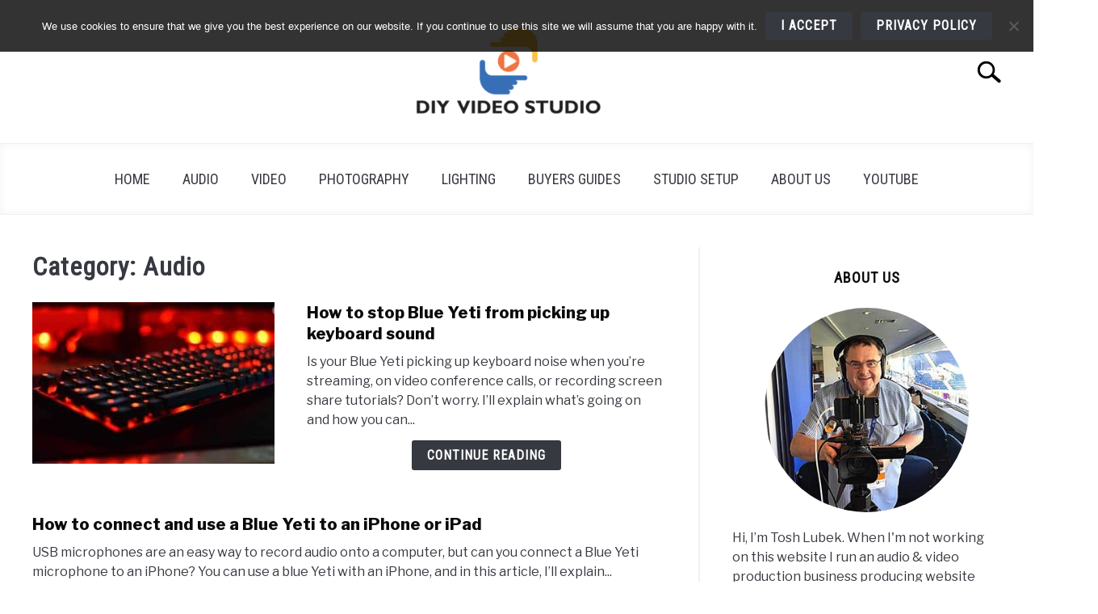

--- FILE ---
content_type: text/html; charset=UTF-8
request_url: https://www.diyvideostudio.com/category/audio/page/17/
body_size: 69280
content:
<!doctype html>
<html lang="en-US">
<head><meta charset="UTF-8"><script>if(navigator.userAgent.match(/MSIE|Internet Explorer/i)||navigator.userAgent.match(/Trident\/7\..*?rv:11/i)){var href=document.location.href;if(!href.match(/[?&]nowprocket/)){if(href.indexOf("?")==-1){if(href.indexOf("#")==-1){document.location.href=href+"?nowprocket=1"}else{document.location.href=href.replace("#","?nowprocket=1#")}}else{if(href.indexOf("#")==-1){document.location.href=href+"&nowprocket=1"}else{document.location.href=href.replace("#","&nowprocket=1#")}}}}</script><script>(()=>{class RocketLazyLoadScripts{constructor(){this.v="2.0.3",this.userEvents=["keydown","keyup","mousedown","mouseup","mousemove","mouseover","mouseenter","mouseout","mouseleave","touchmove","touchstart","touchend","touchcancel","wheel","click","dblclick","input","visibilitychange"],this.attributeEvents=["onblur","onclick","oncontextmenu","ondblclick","onfocus","onmousedown","onmouseenter","onmouseleave","onmousemove","onmouseout","onmouseover","onmouseup","onmousewheel","onscroll","onsubmit"]}async t(){this.i(),this.o(),/iP(ad|hone)/.test(navigator.userAgent)&&this.h(),this.u(),this.l(this),this.m(),this.k(this),this.p(this),this._(),await Promise.all([this.R(),this.L()]),this.lastBreath=Date.now(),this.S(this),this.P(),this.D(),this.O(),this.M(),await this.C(this.delayedScripts.normal),await this.C(this.delayedScripts.defer),await this.C(this.delayedScripts.async),this.F("domReady"),await this.T(),await this.j(),await this.I(),this.F("windowLoad"),await this.A(),window.dispatchEvent(new Event("rocket-allScriptsLoaded")),this.everythingLoaded=!0,this.lastTouchEnd&&await new Promise((t=>setTimeout(t,500-Date.now()+this.lastTouchEnd))),this.H(),this.F("all"),this.U(),this.W()}i(){this.CSPIssue=sessionStorage.getItem("rocketCSPIssue"),document.addEventListener("securitypolicyviolation",(t=>{this.CSPIssue||"script-src-elem"!==t.violatedDirective||"data"!==t.blockedURI||(this.CSPIssue=!0,sessionStorage.setItem("rocketCSPIssue",!0))}),{isRocket:!0})}o(){window.addEventListener("pageshow",(t=>{this.persisted=t.persisted,this.realWindowLoadedFired=!0}),{isRocket:!0}),window.addEventListener("pagehide",(()=>{this.onFirstUserAction=null}),{isRocket:!0})}h(){let t;function e(e){t=e}window.addEventListener("touchstart",e,{isRocket:!0}),window.addEventListener("touchend",(function i(o){Math.abs(o.changedTouches[0].pageX-t.changedTouches[0].pageX)<10&&Math.abs(o.changedTouches[0].pageY-t.changedTouches[0].pageY)<10&&o.timeStamp-t.timeStamp<200&&(o.target.dispatchEvent(new PointerEvent("click",{target:o.target,bubbles:!0,cancelable:!0,detail:1})),event.preventDefault(),window.removeEventListener("touchstart",e,{isRocket:!0}),window.removeEventListener("touchend",i,{isRocket:!0}))}),{isRocket:!0})}q(t){this.userActionTriggered||("mousemove"!==t.type||this.firstMousemoveIgnored?"keyup"===t.type||"mouseover"===t.type||"mouseout"===t.type||(this.userActionTriggered=!0,this.onFirstUserAction&&this.onFirstUserAction()):this.firstMousemoveIgnored=!0),"click"===t.type&&t.preventDefault(),this.savedUserEvents.length>0&&(t.stopPropagation(),t.stopImmediatePropagation()),"touchstart"===this.lastEvent&&"touchend"===t.type&&(this.lastTouchEnd=Date.now()),"click"===t.type&&(this.lastTouchEnd=0),this.lastEvent=t.type,this.savedUserEvents.push(t)}u(){this.savedUserEvents=[],this.userEventHandler=this.q.bind(this),this.userEvents.forEach((t=>window.addEventListener(t,this.userEventHandler,{passive:!1,isRocket:!0})))}U(){this.userEvents.forEach((t=>window.removeEventListener(t,this.userEventHandler,{passive:!1,isRocket:!0}))),this.savedUserEvents.forEach((t=>{t.target.dispatchEvent(new window[t.constructor.name](t.type,t))}))}m(){this.eventsMutationObserver=new MutationObserver((t=>{const e="return false";for(const i of t){if("attributes"===i.type){const t=i.target.getAttribute(i.attributeName);t&&t!==e&&(i.target.setAttribute("data-rocket-"+i.attributeName,t),i.target["rocket"+i.attributeName]=new Function("event",t),i.target.setAttribute(i.attributeName,e))}"childList"===i.type&&i.addedNodes.forEach((t=>{if(t.nodeType===Node.ELEMENT_NODE)for(const i of t.attributes)this.attributeEvents.includes(i.name)&&i.value&&""!==i.value&&(t.setAttribute("data-rocket-"+i.name,i.value),t["rocket"+i.name]=new Function("event",i.value),t.setAttribute(i.name,e))}))}})),this.eventsMutationObserver.observe(document,{subtree:!0,childList:!0,attributeFilter:this.attributeEvents})}H(){this.eventsMutationObserver.disconnect(),this.attributeEvents.forEach((t=>{document.querySelectorAll("[data-rocket-"+t+"]").forEach((e=>{e.setAttribute(t,e.getAttribute("data-rocket-"+t)),e.removeAttribute("data-rocket-"+t)}))}))}k(t){Object.defineProperty(HTMLElement.prototype,"onclick",{get(){return this.rocketonclick||null},set(e){this.rocketonclick=e,this.setAttribute(t.everythingLoaded?"onclick":"data-rocket-onclick","this.rocketonclick(event)")}})}S(t){function e(e,i){let o=e[i];e[i]=null,Object.defineProperty(e,i,{get:()=>o,set(s){t.everythingLoaded?o=s:e["rocket"+i]=o=s}})}e(document,"onreadystatechange"),e(window,"onload"),e(window,"onpageshow");try{Object.defineProperty(document,"readyState",{get:()=>t.rocketReadyState,set(e){t.rocketReadyState=e},configurable:!0}),document.readyState="loading"}catch(t){console.log("WPRocket DJE readyState conflict, bypassing")}}l(t){this.originalAddEventListener=EventTarget.prototype.addEventListener,this.originalRemoveEventListener=EventTarget.prototype.removeEventListener,this.savedEventListeners=[],EventTarget.prototype.addEventListener=function(e,i,o){o&&o.isRocket||!t.B(e,this)&&!t.userEvents.includes(e)||t.B(e,this)&&!t.userActionTriggered||e.startsWith("rocket-")||t.everythingLoaded?t.originalAddEventListener.call(this,e,i,o):t.savedEventListeners.push({target:this,remove:!1,type:e,func:i,options:o})},EventTarget.prototype.removeEventListener=function(e,i,o){o&&o.isRocket||!t.B(e,this)&&!t.userEvents.includes(e)||t.B(e,this)&&!t.userActionTriggered||e.startsWith("rocket-")||t.everythingLoaded?t.originalRemoveEventListener.call(this,e,i,o):t.savedEventListeners.push({target:this,remove:!0,type:e,func:i,options:o})}}F(t){"all"===t&&(EventTarget.prototype.addEventListener=this.originalAddEventListener,EventTarget.prototype.removeEventListener=this.originalRemoveEventListener),this.savedEventListeners=this.savedEventListeners.filter((e=>{let i=e.type,o=e.target||window;return"domReady"===t&&"DOMContentLoaded"!==i&&"readystatechange"!==i||("windowLoad"===t&&"load"!==i&&"readystatechange"!==i&&"pageshow"!==i||(this.B(i,o)&&(i="rocket-"+i),e.remove?o.removeEventListener(i,e.func,e.options):o.addEventListener(i,e.func,e.options),!1))}))}p(t){let e;function i(e){return t.everythingLoaded?e:e.split(" ").map((t=>"load"===t||t.startsWith("load.")?"rocket-jquery-load":t)).join(" ")}function o(o){function s(e){const s=o.fn[e];o.fn[e]=o.fn.init.prototype[e]=function(){return this[0]===window&&t.userActionTriggered&&("string"==typeof arguments[0]||arguments[0]instanceof String?arguments[0]=i(arguments[0]):"object"==typeof arguments[0]&&Object.keys(arguments[0]).forEach((t=>{const e=arguments[0][t];delete arguments[0][t],arguments[0][i(t)]=e}))),s.apply(this,arguments),this}}if(o&&o.fn&&!t.allJQueries.includes(o)){const e={DOMContentLoaded:[],"rocket-DOMContentLoaded":[]};for(const t in e)document.addEventListener(t,(()=>{e[t].forEach((t=>t()))}),{isRocket:!0});o.fn.ready=o.fn.init.prototype.ready=function(i){function s(){parseInt(o.fn.jquery)>2?setTimeout((()=>i.bind(document)(o))):i.bind(document)(o)}return t.realDomReadyFired?!t.userActionTriggered||t.fauxDomReadyFired?s():e["rocket-DOMContentLoaded"].push(s):e.DOMContentLoaded.push(s),o([])},s("on"),s("one"),s("off"),t.allJQueries.push(o)}e=o}t.allJQueries=[],o(window.jQuery),Object.defineProperty(window,"jQuery",{get:()=>e,set(t){o(t)}})}P(){const t=new Map;document.write=document.writeln=function(e){const i=document.currentScript,o=document.createRange(),s=i.parentElement;let n=t.get(i);void 0===n&&(n=i.nextSibling,t.set(i,n));const c=document.createDocumentFragment();o.setStart(c,0),c.appendChild(o.createContextualFragment(e)),s.insertBefore(c,n)}}async R(){return new Promise((t=>{this.userActionTriggered?t():this.onFirstUserAction=t}))}async L(){return new Promise((t=>{document.addEventListener("DOMContentLoaded",(()=>{this.realDomReadyFired=!0,t()}),{isRocket:!0})}))}async I(){return this.realWindowLoadedFired?Promise.resolve():new Promise((t=>{window.addEventListener("load",t,{isRocket:!0})}))}M(){this.pendingScripts=[];this.scriptsMutationObserver=new MutationObserver((t=>{for(const e of t)e.addedNodes.forEach((t=>{"SCRIPT"!==t.tagName||t.noModule||t.isWPRocket||this.pendingScripts.push({script:t,promise:new Promise((e=>{const i=()=>{const i=this.pendingScripts.findIndex((e=>e.script===t));i>=0&&this.pendingScripts.splice(i,1),e()};t.addEventListener("load",i,{isRocket:!0}),t.addEventListener("error",i,{isRocket:!0}),setTimeout(i,1e3)}))})}))})),this.scriptsMutationObserver.observe(document,{childList:!0,subtree:!0})}async j(){await this.J(),this.pendingScripts.length?(await this.pendingScripts[0].promise,await this.j()):this.scriptsMutationObserver.disconnect()}D(){this.delayedScripts={normal:[],async:[],defer:[]},document.querySelectorAll("script[type$=rocketlazyloadscript]").forEach((t=>{t.hasAttribute("data-rocket-src")?t.hasAttribute("async")&&!1!==t.async?this.delayedScripts.async.push(t):t.hasAttribute("defer")&&!1!==t.defer||"module"===t.getAttribute("data-rocket-type")?this.delayedScripts.defer.push(t):this.delayedScripts.normal.push(t):this.delayedScripts.normal.push(t)}))}async _(){await this.L();let t=[];document.querySelectorAll("script[type$=rocketlazyloadscript][data-rocket-src]").forEach((e=>{let i=e.getAttribute("data-rocket-src");if(i&&!i.startsWith("data:")){i.startsWith("//")&&(i=location.protocol+i);try{const o=new URL(i).origin;o!==location.origin&&t.push({src:o,crossOrigin:e.crossOrigin||"module"===e.getAttribute("data-rocket-type")})}catch(t){}}})),t=[...new Map(t.map((t=>[JSON.stringify(t),t]))).values()],this.N(t,"preconnect")}async $(t){if(await this.G(),!0!==t.noModule||!("noModule"in HTMLScriptElement.prototype))return new Promise((e=>{let i;function o(){(i||t).setAttribute("data-rocket-status","executed"),e()}try{if(navigator.userAgent.includes("Firefox/")||""===navigator.vendor||this.CSPIssue)i=document.createElement("script"),[...t.attributes].forEach((t=>{let e=t.nodeName;"type"!==e&&("data-rocket-type"===e&&(e="type"),"data-rocket-src"===e&&(e="src"),i.setAttribute(e,t.nodeValue))})),t.text&&(i.text=t.text),t.nonce&&(i.nonce=t.nonce),i.hasAttribute("src")?(i.addEventListener("load",o,{isRocket:!0}),i.addEventListener("error",(()=>{i.setAttribute("data-rocket-status","failed-network"),e()}),{isRocket:!0}),setTimeout((()=>{i.isConnected||e()}),1)):(i.text=t.text,o()),i.isWPRocket=!0,t.parentNode.replaceChild(i,t);else{const i=t.getAttribute("data-rocket-type"),s=t.getAttribute("data-rocket-src");i?(t.type=i,t.removeAttribute("data-rocket-type")):t.removeAttribute("type"),t.addEventListener("load",o,{isRocket:!0}),t.addEventListener("error",(i=>{this.CSPIssue&&i.target.src.startsWith("data:")?(console.log("WPRocket: CSP fallback activated"),t.removeAttribute("src"),this.$(t).then(e)):(t.setAttribute("data-rocket-status","failed-network"),e())}),{isRocket:!0}),s?(t.fetchPriority="high",t.removeAttribute("data-rocket-src"),t.src=s):t.src="data:text/javascript;base64,"+window.btoa(unescape(encodeURIComponent(t.text)))}}catch(i){t.setAttribute("data-rocket-status","failed-transform"),e()}}));t.setAttribute("data-rocket-status","skipped")}async C(t){const e=t.shift();return e?(e.isConnected&&await this.$(e),this.C(t)):Promise.resolve()}O(){this.N([...this.delayedScripts.normal,...this.delayedScripts.defer,...this.delayedScripts.async],"preload")}N(t,e){this.trash=this.trash||[];let i=!0;var o=document.createDocumentFragment();t.forEach((t=>{const s=t.getAttribute&&t.getAttribute("data-rocket-src")||t.src;if(s&&!s.startsWith("data:")){const n=document.createElement("link");n.href=s,n.rel=e,"preconnect"!==e&&(n.as="script",n.fetchPriority=i?"high":"low"),t.getAttribute&&"module"===t.getAttribute("data-rocket-type")&&(n.crossOrigin=!0),t.crossOrigin&&(n.crossOrigin=t.crossOrigin),t.integrity&&(n.integrity=t.integrity),t.nonce&&(n.nonce=t.nonce),o.appendChild(n),this.trash.push(n),i=!1}})),document.head.appendChild(o)}W(){this.trash.forEach((t=>t.remove()))}async T(){try{document.readyState="interactive"}catch(t){}this.fauxDomReadyFired=!0;try{await this.G(),document.dispatchEvent(new Event("rocket-readystatechange")),await this.G(),document.rocketonreadystatechange&&document.rocketonreadystatechange(),await this.G(),document.dispatchEvent(new Event("rocket-DOMContentLoaded")),await this.G(),window.dispatchEvent(new Event("rocket-DOMContentLoaded"))}catch(t){console.error(t)}}async A(){try{document.readyState="complete"}catch(t){}try{await this.G(),document.dispatchEvent(new Event("rocket-readystatechange")),await this.G(),document.rocketonreadystatechange&&document.rocketonreadystatechange(),await this.G(),window.dispatchEvent(new Event("rocket-load")),await this.G(),window.rocketonload&&window.rocketonload(),await this.G(),this.allJQueries.forEach((t=>t(window).trigger("rocket-jquery-load"))),await this.G();const t=new Event("rocket-pageshow");t.persisted=this.persisted,window.dispatchEvent(t),await this.G(),window.rocketonpageshow&&window.rocketonpageshow({persisted:this.persisted})}catch(t){console.error(t)}}async G(){Date.now()-this.lastBreath>45&&(await this.J(),this.lastBreath=Date.now())}async J(){return document.hidden?new Promise((t=>setTimeout(t))):new Promise((t=>requestAnimationFrame(t)))}B(t,e){return e===document&&"readystatechange"===t||(e===document&&"DOMContentLoaded"===t||(e===window&&"DOMContentLoaded"===t||(e===window&&"load"===t||e===window&&"pageshow"===t)))}static run(){(new RocketLazyLoadScripts).t()}}RocketLazyLoadScripts.run()})();</script>
		<!-- Global Site Tag (gtag.js) - Google Analytics -->
	<script type="rocketlazyloadscript" async data-rocket-src="https://www.googletagmanager.com/gtag/js?id=G-LS6RNEBKYE"></script>
	<script type="rocketlazyloadscript">
	  window.dataLayer = window.dataLayer || [];
	  function gtag(){dataLayer.push(arguments);}
	  gtag('js', new Date());

	  	  gtag('config', 'UA-123513394-1');
	  
	  	  gtag('config', 'G-LS6RNEBKYE');
	  
	</script>

	
	
	<meta name="viewport" content="width=device-width, initial-scale=1">
		<link rel="shortcut icon" href="https://www.diyvideostudio.com/wp-content/uploads/2019/08/DIY-Video-Studio-favicon-1.webp">
		<link rel="profile" href="https://gmpg.org/xfn/11">

	<title>Audio &#8211; Page 17 &#8211; DIY Video Studio</title><link rel="preload" data-rocket-preload as="image" href="https://www.diyvideostudio.com/wp-content/uploads/2018/08/Tosh-at-Blackburn-Rovers-Small.jpg" fetchpriority="high"><link rel="preload" data-rocket-preload as="style" href="https://fonts.googleapis.com/css2?family=Libre+Franklin:wght@400;800&#038;family=Roboto+Condensed&#038;display=swap" /><link rel="stylesheet" href="https://fonts.googleapis.com/css2?family=Libre+Franklin:wght@400;800&#038;family=Roboto+Condensed&#038;display=swap" media="print" onload="this.media='all'" /><noscript><link rel="stylesheet" href="https://fonts.googleapis.com/css2?family=Libre+Franklin:wght@400;800&#038;family=Roboto+Condensed&#038;display=swap" /></noscript>
<meta name='robots' content='max-image-preview:large' />
	<style>img:is([sizes="auto" i], [sizes^="auto," i]) { contain-intrinsic-size: 3000px 1500px }</style>
	<link rel='dns-prefetch' href='//scripts.mediavine.com' />
<link href='https://fonts.gstatic.com' crossorigin rel='preconnect' />
<link rel="alternate" type="application/rss+xml" title="DIY Video Studio &raquo; Feed" href="https://www.diyvideostudio.com/feed/" />
<link rel="alternate" type="application/rss+xml" title="DIY Video Studio &raquo; Comments Feed" href="https://www.diyvideostudio.com/comments/feed/" />
<link rel="alternate" type="application/rss+xml" title="DIY Video Studio &raquo; Audio Category Feed" href="https://www.diyvideostudio.com/category/audio/feed/" />
<link data-minify="1" rel='stylesheet' id='structured-content-frontend-css' href='https://www.diyvideostudio.com/wp-content/cache/min/1/wp-content/plugins/structured-content/dist/blocks.style.build.css?ver=1768662022' type='text/css' media='all' />
<style id='wp-emoji-styles-inline-css' type='text/css'>

	img.wp-smiley, img.emoji {
		display: inline !important;
		border: none !important;
		box-shadow: none !important;
		height: 1em !important;
		width: 1em !important;
		margin: 0 0.07em !important;
		vertical-align: -0.1em !important;
		background: none !important;
		padding: 0 !important;
	}
</style>
<link rel='stylesheet' id='wp-block-library-css' href='https://www.diyvideostudio.com/wp-includes/css/dist/block-library/style.min.css?ver=f76196e7d411096cd83d9c7111066846' type='text/css' media='all' />
<style id='classic-theme-styles-inline-css' type='text/css'>
/*! This file is auto-generated */
.wp-block-button__link{color:#fff;background-color:#32373c;border-radius:9999px;box-shadow:none;text-decoration:none;padding:calc(.667em + 2px) calc(1.333em + 2px);font-size:1.125em}.wp-block-file__button{background:#32373c;color:#fff;text-decoration:none}
</style>
<style id='global-styles-inline-css' type='text/css'>
:root{--wp--preset--aspect-ratio--square: 1;--wp--preset--aspect-ratio--4-3: 4/3;--wp--preset--aspect-ratio--3-4: 3/4;--wp--preset--aspect-ratio--3-2: 3/2;--wp--preset--aspect-ratio--2-3: 2/3;--wp--preset--aspect-ratio--16-9: 16/9;--wp--preset--aspect-ratio--9-16: 9/16;--wp--preset--color--black: #000000;--wp--preset--color--cyan-bluish-gray: #abb8c3;--wp--preset--color--white: #ffffff;--wp--preset--color--pale-pink: #f78da7;--wp--preset--color--vivid-red: #cf2e2e;--wp--preset--color--luminous-vivid-orange: #ff6900;--wp--preset--color--luminous-vivid-amber: #fcb900;--wp--preset--color--light-green-cyan: #7bdcb5;--wp--preset--color--vivid-green-cyan: #00d084;--wp--preset--color--pale-cyan-blue: #8ed1fc;--wp--preset--color--vivid-cyan-blue: #0693e3;--wp--preset--color--vivid-purple: #9b51e0;--wp--preset--gradient--vivid-cyan-blue-to-vivid-purple: linear-gradient(135deg,rgba(6,147,227,1) 0%,rgb(155,81,224) 100%);--wp--preset--gradient--light-green-cyan-to-vivid-green-cyan: linear-gradient(135deg,rgb(122,220,180) 0%,rgb(0,208,130) 100%);--wp--preset--gradient--luminous-vivid-amber-to-luminous-vivid-orange: linear-gradient(135deg,rgba(252,185,0,1) 0%,rgba(255,105,0,1) 100%);--wp--preset--gradient--luminous-vivid-orange-to-vivid-red: linear-gradient(135deg,rgba(255,105,0,1) 0%,rgb(207,46,46) 100%);--wp--preset--gradient--very-light-gray-to-cyan-bluish-gray: linear-gradient(135deg,rgb(238,238,238) 0%,rgb(169,184,195) 100%);--wp--preset--gradient--cool-to-warm-spectrum: linear-gradient(135deg,rgb(74,234,220) 0%,rgb(151,120,209) 20%,rgb(207,42,186) 40%,rgb(238,44,130) 60%,rgb(251,105,98) 80%,rgb(254,248,76) 100%);--wp--preset--gradient--blush-light-purple: linear-gradient(135deg,rgb(255,206,236) 0%,rgb(152,150,240) 100%);--wp--preset--gradient--blush-bordeaux: linear-gradient(135deg,rgb(254,205,165) 0%,rgb(254,45,45) 50%,rgb(107,0,62) 100%);--wp--preset--gradient--luminous-dusk: linear-gradient(135deg,rgb(255,203,112) 0%,rgb(199,81,192) 50%,rgb(65,88,208) 100%);--wp--preset--gradient--pale-ocean: linear-gradient(135deg,rgb(255,245,203) 0%,rgb(182,227,212) 50%,rgb(51,167,181) 100%);--wp--preset--gradient--electric-grass: linear-gradient(135deg,rgb(202,248,128) 0%,rgb(113,206,126) 100%);--wp--preset--gradient--midnight: linear-gradient(135deg,rgb(2,3,129) 0%,rgb(40,116,252) 100%);--wp--preset--font-size--small: 13px;--wp--preset--font-size--medium: 20px;--wp--preset--font-size--large: 36px;--wp--preset--font-size--x-large: 42px;--wp--preset--spacing--20: 0.44rem;--wp--preset--spacing--30: 0.67rem;--wp--preset--spacing--40: 1rem;--wp--preset--spacing--50: 1.5rem;--wp--preset--spacing--60: 2.25rem;--wp--preset--spacing--70: 3.38rem;--wp--preset--spacing--80: 5.06rem;--wp--preset--shadow--natural: 6px 6px 9px rgba(0, 0, 0, 0.2);--wp--preset--shadow--deep: 12px 12px 50px rgba(0, 0, 0, 0.4);--wp--preset--shadow--sharp: 6px 6px 0px rgba(0, 0, 0, 0.2);--wp--preset--shadow--outlined: 6px 6px 0px -3px rgba(255, 255, 255, 1), 6px 6px rgba(0, 0, 0, 1);--wp--preset--shadow--crisp: 6px 6px 0px rgba(0, 0, 0, 1);}:where(.is-layout-flex){gap: 0.5em;}:where(.is-layout-grid){gap: 0.5em;}body .is-layout-flex{display: flex;}.is-layout-flex{flex-wrap: wrap;align-items: center;}.is-layout-flex > :is(*, div){margin: 0;}body .is-layout-grid{display: grid;}.is-layout-grid > :is(*, div){margin: 0;}:where(.wp-block-columns.is-layout-flex){gap: 2em;}:where(.wp-block-columns.is-layout-grid){gap: 2em;}:where(.wp-block-post-template.is-layout-flex){gap: 1.25em;}:where(.wp-block-post-template.is-layout-grid){gap: 1.25em;}.has-black-color{color: var(--wp--preset--color--black) !important;}.has-cyan-bluish-gray-color{color: var(--wp--preset--color--cyan-bluish-gray) !important;}.has-white-color{color: var(--wp--preset--color--white) !important;}.has-pale-pink-color{color: var(--wp--preset--color--pale-pink) !important;}.has-vivid-red-color{color: var(--wp--preset--color--vivid-red) !important;}.has-luminous-vivid-orange-color{color: var(--wp--preset--color--luminous-vivid-orange) !important;}.has-luminous-vivid-amber-color{color: var(--wp--preset--color--luminous-vivid-amber) !important;}.has-light-green-cyan-color{color: var(--wp--preset--color--light-green-cyan) !important;}.has-vivid-green-cyan-color{color: var(--wp--preset--color--vivid-green-cyan) !important;}.has-pale-cyan-blue-color{color: var(--wp--preset--color--pale-cyan-blue) !important;}.has-vivid-cyan-blue-color{color: var(--wp--preset--color--vivid-cyan-blue) !important;}.has-vivid-purple-color{color: var(--wp--preset--color--vivid-purple) !important;}.has-black-background-color{background-color: var(--wp--preset--color--black) !important;}.has-cyan-bluish-gray-background-color{background-color: var(--wp--preset--color--cyan-bluish-gray) !important;}.has-white-background-color{background-color: var(--wp--preset--color--white) !important;}.has-pale-pink-background-color{background-color: var(--wp--preset--color--pale-pink) !important;}.has-vivid-red-background-color{background-color: var(--wp--preset--color--vivid-red) !important;}.has-luminous-vivid-orange-background-color{background-color: var(--wp--preset--color--luminous-vivid-orange) !important;}.has-luminous-vivid-amber-background-color{background-color: var(--wp--preset--color--luminous-vivid-amber) !important;}.has-light-green-cyan-background-color{background-color: var(--wp--preset--color--light-green-cyan) !important;}.has-vivid-green-cyan-background-color{background-color: var(--wp--preset--color--vivid-green-cyan) !important;}.has-pale-cyan-blue-background-color{background-color: var(--wp--preset--color--pale-cyan-blue) !important;}.has-vivid-cyan-blue-background-color{background-color: var(--wp--preset--color--vivid-cyan-blue) !important;}.has-vivid-purple-background-color{background-color: var(--wp--preset--color--vivid-purple) !important;}.has-black-border-color{border-color: var(--wp--preset--color--black) !important;}.has-cyan-bluish-gray-border-color{border-color: var(--wp--preset--color--cyan-bluish-gray) !important;}.has-white-border-color{border-color: var(--wp--preset--color--white) !important;}.has-pale-pink-border-color{border-color: var(--wp--preset--color--pale-pink) !important;}.has-vivid-red-border-color{border-color: var(--wp--preset--color--vivid-red) !important;}.has-luminous-vivid-orange-border-color{border-color: var(--wp--preset--color--luminous-vivid-orange) !important;}.has-luminous-vivid-amber-border-color{border-color: var(--wp--preset--color--luminous-vivid-amber) !important;}.has-light-green-cyan-border-color{border-color: var(--wp--preset--color--light-green-cyan) !important;}.has-vivid-green-cyan-border-color{border-color: var(--wp--preset--color--vivid-green-cyan) !important;}.has-pale-cyan-blue-border-color{border-color: var(--wp--preset--color--pale-cyan-blue) !important;}.has-vivid-cyan-blue-border-color{border-color: var(--wp--preset--color--vivid-cyan-blue) !important;}.has-vivid-purple-border-color{border-color: var(--wp--preset--color--vivid-purple) !important;}.has-vivid-cyan-blue-to-vivid-purple-gradient-background{background: var(--wp--preset--gradient--vivid-cyan-blue-to-vivid-purple) !important;}.has-light-green-cyan-to-vivid-green-cyan-gradient-background{background: var(--wp--preset--gradient--light-green-cyan-to-vivid-green-cyan) !important;}.has-luminous-vivid-amber-to-luminous-vivid-orange-gradient-background{background: var(--wp--preset--gradient--luminous-vivid-amber-to-luminous-vivid-orange) !important;}.has-luminous-vivid-orange-to-vivid-red-gradient-background{background: var(--wp--preset--gradient--luminous-vivid-orange-to-vivid-red) !important;}.has-very-light-gray-to-cyan-bluish-gray-gradient-background{background: var(--wp--preset--gradient--very-light-gray-to-cyan-bluish-gray) !important;}.has-cool-to-warm-spectrum-gradient-background{background: var(--wp--preset--gradient--cool-to-warm-spectrum) !important;}.has-blush-light-purple-gradient-background{background: var(--wp--preset--gradient--blush-light-purple) !important;}.has-blush-bordeaux-gradient-background{background: var(--wp--preset--gradient--blush-bordeaux) !important;}.has-luminous-dusk-gradient-background{background: var(--wp--preset--gradient--luminous-dusk) !important;}.has-pale-ocean-gradient-background{background: var(--wp--preset--gradient--pale-ocean) !important;}.has-electric-grass-gradient-background{background: var(--wp--preset--gradient--electric-grass) !important;}.has-midnight-gradient-background{background: var(--wp--preset--gradient--midnight) !important;}.has-small-font-size{font-size: var(--wp--preset--font-size--small) !important;}.has-medium-font-size{font-size: var(--wp--preset--font-size--medium) !important;}.has-large-font-size{font-size: var(--wp--preset--font-size--large) !important;}.has-x-large-font-size{font-size: var(--wp--preset--font-size--x-large) !important;}
:where(.wp-block-post-template.is-layout-flex){gap: 1.25em;}:where(.wp-block-post-template.is-layout-grid){gap: 1.25em;}
:where(.wp-block-columns.is-layout-flex){gap: 2em;}:where(.wp-block-columns.is-layout-grid){gap: 2em;}
:root :where(.wp-block-pullquote){font-size: 1.5em;line-height: 1.6;}
</style>
<link rel='stylesheet' id='cookie-notice-front-css' href='https://www.diyvideostudio.com/wp-content/plugins/cookie-notice/css/front.min.css?ver=2.5.8' type='text/css' media='all' />
<link data-minify="1" rel='stylesheet' id='wpa-css-css' href='https://www.diyvideostudio.com/wp-content/cache/min/1/wp-content/plugins/honeypot/includes/css/wpa.css?ver=1768662022' type='text/css' media='all' />
<link rel='stylesheet' id='spidrweb-tools-style-css' href='https://www.diyvideostudio.com/wp-content/plugins/spidrweb-tools/css/spidrweb-tools-style.css?ver=f76196e7d411096cd83d9c7111066846' type='text/css' media='all' />
<link rel='stylesheet' id='ez-toc-css' href='https://www.diyvideostudio.com/wp-content/plugins/easy-table-of-contents/assets/css/screen.min.css?ver=2.0.76' type='text/css' media='all' />
<style id='ez-toc-inline-css' type='text/css'>
div#ez-toc-container .ez-toc-title {font-size: 120%;}div#ez-toc-container .ez-toc-title {font-weight: 500;}div#ez-toc-container ul li , div#ez-toc-container ul li a {font-size: 95%;}div#ez-toc-container ul li , div#ez-toc-container ul li a {font-weight: 500;}div#ez-toc-container nav ul ul li {font-size: 90%;}
.ez-toc-container-direction {direction: ltr;}.ez-toc-counter ul{counter-reset: item ;}.ez-toc-counter nav ul li a::before {content: counters(item, '.', decimal) '. ';display: inline-block;counter-increment: item;flex-grow: 0;flex-shrink: 0;margin-right: .2em; float: left; }.ez-toc-widget-direction {direction: ltr;}.ez-toc-widget-container ul{counter-reset: item ;}.ez-toc-widget-container nav ul li a::before {content: counters(item, '.', decimal) '. ';display: inline-block;counter-increment: item;flex-grow: 0;flex-shrink: 0;margin-right: .2em; float: left; }
</style>
<link data-minify="1" rel='stylesheet' id='defer-income-school-style-css' href='https://www.diyvideostudio.com/wp-content/cache/min/1/wp-content/themes/acabado/css/main.css?ver=1768662022' type='text/css' media='all' />
<link rel='stylesheet' id='defer-style-min-width768-css' href='https://www.diyvideostudio.com/wp-content/themes/acabado/css/min-width768.css?ver=1.4.0' type='text/css' media='(min-width: 768px)' />
<link rel='stylesheet' id='defer-style-min-width960-css' href='https://www.diyvideostudio.com/wp-content/themes/acabado/css/min-width960.css?ver=1.4.0' type='text/css' media='(min-width: 960px)' />
<link rel='stylesheet' id='defer-style-min-width1200-css' href='https://www.diyvideostudio.com/wp-content/themes/acabado/css/min-width1200.css?ver=1.4.0' type='text/css' media='(min-width: 1200px)' />
<link data-minify="1" rel='stylesheet' id='aawp-css' href='https://www.diyvideostudio.com/wp-content/cache/min/1/wp-content/plugins/aawp/assets/dist/css/main.css?ver=1768662022' type='text/css' media='all' />
<style id='custom-style-inline-css' type='text/css'>
.search-wrapper #search-icon{background:url("https://www.diyvideostudio.com/wp-content/themes/acabado/img/search-icon.png") center/cover no-repeat #fff;}.share-container .email-btn:before{background:url("https://www.diyvideostudio.com/wp-content/themes/acabado/img/envelope.svg") center/cover no-repeat;}.share-container .print-btn:before{background:url("https://www.diyvideostudio.com/wp-content/themes/acabado/img/print-icon.svg") center/cover no-repeat;}.externallinkimage{background-image:url("https://www.diyvideostudio.com/wp-content/themes/acabado/img/extlink.png")}body .article-card header p a{color:#0a0a0a;}body.home #page h2.section-header-text,#page .featured-categories-wrapper .category-card h2:before{ background-color:#ffffff;}#page .featured-categories-wrapper .category-card:hover h2:before{ opacity:0.5; transition:opacity 500ms;}body.home #page h2.section-header-text, body.home #page h2.card-title{ color:#0a0a0a;}
Body.single .entry-meta {
    display: none;
}

/*mediavine sidebar fix*/
@media only screen and (min-width: 960px) {
  .site-main {
		max-width: calc(100% - 382px)!important;
	}
	  #secondary {
		min-width: 342px!important;
}
}

@media only screen and (max-width:414px) {
  .site-content {
	    padding-right:10px!important;
	    padding-left:10px!important;
  }
  .wp-block-column {
margin:0px!Important;
}
}

.contact-spacing {
  margin-top: 0px;
  margin-bottom: 0px;
  padding-top: 0px;
  padding-bottom: 0px;
  line-height: 1.2;
}

.contact-title {
margin-bottom: 0px !important;
}
</style>
<script type="text/javascript" id="cookie-notice-front-js-before">
/* <![CDATA[ */
var cnArgs = {"ajaxUrl":"https:\/\/www.diyvideostudio.com\/wp-admin\/admin-ajax.php","nonce":"5c5d6881f5","hideEffect":"fade","position":"top","onScroll":false,"onScrollOffset":100,"onClick":false,"cookieName":"cookie_notice_accepted","cookieTime":2592000,"cookieTimeRejected":2592000,"globalCookie":false,"redirection":false,"cache":true,"revokeCookies":false,"revokeCookiesOpt":"automatic"};
/* ]]> */
</script>
<script type="text/javascript" async defer src="https://www.diyvideostudio.com/wp-content/plugins/cookie-notice/js/front.min.js?ver=2.5.8" id="cookie-notice-front-js"></script>
<script type="text/javascript" async="async" fetchpriority="high" data-noptimize="1" data-cfasync="false" async defer src="https://scripts.mediavine.com/tags/diy-video-studio.js?ver=f76196e7d411096cd83d9c7111066846" id="mv-script-wrapper-js"></script>
<link rel="https://api.w.org/" href="https://www.diyvideostudio.com/wp-json/" /><link rel="alternate" title="JSON" type="application/json" href="https://www.diyvideostudio.com/wp-json/wp/v2/categories/8" /><style type="text/css">.aawp .aawp-tb__row--highlight{background-color:#256aaf;}.aawp .aawp-tb__row--highlight{color:#fff;}.aawp .aawp-tb__row--highlight a{color:#fff;}</style><meta name="category" content="Audio" />
					<link rel="preconnect" href="https://fonts.gstatic.com">
 					
				<link rel="icon" href="https://www.diyvideostudio.com/wp-content/uploads/2018/08/cropped-DIY-Video-Studio-icon-32x32.webp" sizes="32x32" />
<link rel="icon" href="https://www.diyvideostudio.com/wp-content/uploads/2018/08/cropped-DIY-Video-Studio-icon-192x192.webp" sizes="192x192" />
<link rel="apple-touch-icon" href="https://www.diyvideostudio.com/wp-content/uploads/2018/08/cropped-DIY-Video-Studio-icon-180x180.webp" />
<meta name="msapplication-TileImage" content="https://www.diyvideostudio.com/wp-content/uploads/2018/08/cropped-DIY-Video-Studio-icon-270x270.png" />
<noscript><style id="rocket-lazyload-nojs-css">.rll-youtube-player, [data-lazy-src]{display:none !important;}</style></noscript>
<meta name="generator" content="WP Rocket 3.18.3" data-wpr-features="wpr_delay_js wpr_defer_js wpr_minify_js wpr_lazyload_images wpr_oci wpr_image_dimensions wpr_cache_webp wpr_minify_css wpr_desktop" /></head>


<body class="archive paged category category-audio category-8 paged-17 category-paged-17 wp-theme-acabado aawp-custom cookies-not-set hfeed no-sidebar">
<div  id="page" class="site">
	<a class="skip-link screen-reader-text" href="#content">Skip to content</a>

	
	<header  id="masthead" class="site-header desktop-toggle">
		<div  class="inner-wrap">
			<div class="hamburger-wrapper desktop">
				<button class="hamburger hamburger--squeeze menu-toggle" type="button" aria-label="Menu" aria-controls="primary-menu" aria-expanded="false">
					<span class="hamburger-box">
						<span class="hamburger-inner"></span>
					</span>
					<span class="label">MENU</span>
				</button>
			</div>
			<div class="site-branding">
								<a href="https://www.diyvideostudio.com/" class="custom-logo-link" rel="home" itemprop="url"><img width="300" height="150" src="https://www.diyvideostudio.com/wp-content/uploads/2019/08/DIY-Video-Studio-Logo-2-300x150.webp" class="attachment-medium size-medium" alt="make your own videos logo" decoding="async" srcset="https://www.diyvideostudio.com/wp-content/uploads/2019/08/DIY-Video-Studio-Logo-2-300x150.webp 300w,https://www.diyvideostudio.com/wp-content/uploads/2019/08/DIY-Video-Studio-Logo-2.webp 480w" sizes="(max-width: 300px) 100vw, 300px" /></a>
									<!-- <h1 class="site-title"><a tabindex="-1" href="" rel="home"></a></h1> -->
										<!-- <p class="site-title"><a tabindex="-1" href="" rel="home"></a></p> -->
								</div><!-- .site-branding -->
			<div class="search-wrapper">
				<a href="#open" id="search-icon" style="background: url(https://www.diyvideostudio.com/wp-content/themes/acabado/img/search-icon.png) center/cover no-repeat #fff;"><span class="sr-only">Search</span></a>
				<div class="search-form-wrapper">
	<form role="search" method="get" class="search-form" action="https://www.diyvideostudio.com/">
		<style>
		.search-wrapper.search-active .search-field {
			width: 200px;
			display: inline-block;
			vertical-align: top;
		}
		.search-wrapper button[type="submit"] {
			display: inline-block;
			vertical-align: top;
			top: -35px;
			position: relative;
			background-color: transparent;
			height: 30px;
			width: 30px;
			padding: 0;
			margin: 0;
			background-image: url("https://www.diyvideostudio.com/wp-content/themes/acabado/img/search-icon.png");
			background-position: center;
			background-repeat: no-repeat;
			background-size: contain;
		}
		.search-wrapper.search-active button[type="submit"] {
			display: inline-block !important;
		}
		</style>
		<label for="s">
			<span class="screen-reader-text">Search for:</span>
		</label>
		<input type="search" id="search-field" class="search-field" placeholder="Search &hellip;" value="" name="s" />
		<button type="submit" class="search-submit" style="display:none;"><span class="screen-reader-text"></span></button>
	</form>
</div>			</div>
		</div>

		<nav id="site-navigation" class="main-navigation">
			<!-- <button class="menu-toggle" aria-controls="primary-menu" aria-expanded="false"></button> -->
			<div class="menu-primary-menu-container"><ul id="primary-menu" class="inner-wrap"><li id="menu-item-3774" class="menu-item menu-item-type-post_type menu-item-object-page menu-item-home menu-item-3774"><a href="https://www.diyvideostudio.com/">Home</a></li>
<li id="menu-item-3777" class="menu-item menu-item-type-taxonomy menu-item-object-category current-menu-item menu-item-3777"><a href="https://www.diyvideostudio.com/category/audio/" aria-current="page">Audio</a></li>
<li id="menu-item-3776" class="menu-item menu-item-type-taxonomy menu-item-object-category menu-item-3776"><a href="https://www.diyvideostudio.com/category/video/">Video</a></li>
<li id="menu-item-15529" class="menu-item menu-item-type-taxonomy menu-item-object-category menu-item-15529"><a href="https://www.diyvideostudio.com/category/photography/">Photography</a></li>
<li id="menu-item-3778" class="menu-item menu-item-type-taxonomy menu-item-object-category menu-item-3778"><a href="https://www.diyvideostudio.com/category/lighting/">Lighting</a></li>
<li id="menu-item-4067" class="menu-item menu-item-type-taxonomy menu-item-object-category menu-item-4067"><a href="https://www.diyvideostudio.com/category/buyers-guides/">Buyers Guides</a></li>
<li id="menu-item-653" class="menu-item menu-item-type-post_type menu-item-object-page menu-item-653"><a href="https://www.diyvideostudio.com/diy-video-studio-for-youtubers/">Studio Setup</a></li>
<li id="menu-item-3775" class="menu-item menu-item-type-post_type menu-item-object-page menu-item-3775"><a href="https://www.diyvideostudio.com/diy-video-studio-about-us-page/">About us</a></li>
<li id="menu-item-4491" class="menu-item menu-item-type-custom menu-item-object-custom menu-item-4491"><a href="https://www.youtube.com/channel/UC8sOtue-MHEpKFiM_a5UHgg/">YouTube</a></li>
</ul></div>		</nav><!-- #site-navigation -->
	</header><!-- #masthead -->

	<div  id="content" class="site-content">
					<section  class="antibounce-container" id="antibounce" style="display: none;">
				<article class="antibounce-card">
					<div class="stop-sign-wrapper">
						<img src="data:image/svg+xml,%3Csvg%20xmlns='http://www.w3.org/2000/svg'%20viewBox='0%200%20140%20140'%3E%3C/svg%3E" alt="traffic stop sign" width="140" height="140" data-lazy-src="https://www.diyvideostudio.com/wp-content/themes/acabado/img/stop-sign.svg" /><noscript><img src="https://www.diyvideostudio.com/wp-content/themes/acabado/img/stop-sign.svg" alt="traffic stop sign" width="140" height="140" /></noscript>
					</div>
					<div class="copy-wrapper">
						<p class="header">Before you leave</p>
						<p>I thought you might be interested in reading this article</p>
					</div>
					<button onclick="window.location.href='https://www.diyvideostudio.com/best-ring-light-for-video-conferencing/';">READ MORE</button>
					<!-- <a href="<?//get_permalink( $pop_post->ID )?>" class="button">READ MORE</a> -->
				</article>
			</section>
			
	<div  id="primary" class="content-area">
		<main id="main" class="site-main">
			<header class="page-header">
				<h1 class="page-title">Category: <span>Audio</span></h1>			</header><!-- .page-header -->

			<section class="articles-wrapper">

<article class="article-card horizontal ">
      <a href="https://www.diyvideostudio.com/how-to-stop-blue-yeti-from-picking-up-keyboard-sound/" rel="nofollow"><div class="image-container" style="background-image: url('https://www.diyvideostudio.com/wp-content/uploads/2021/02/How-to-stop-Blue-Yeti-from-picking-up-keyboard-sound-300x200.jpg')"></div><span class="sr-only">link to How to stop Blue Yeti from picking up keyboard sound</span></a>
    <div class="copy-container">
    <header>
      <p><a style="color: #0a0a0a!important" href="https://www.diyvideostudio.com/how-to-stop-blue-yeti-from-picking-up-keyboard-sound/">How to stop Blue Yeti from picking up keyboard sound</a></p>
    </header>
      <div class="excerpt">
        <p>Is your Blue Yeti picking up keyboard noise when you’re streaming, on video conference calls, or recording screen share tutorials? Don’t worry. I’ll explain what’s going on and how you can...</p><div class="button-container"><a rel="nofollow" class="button reverse" href="https://www.diyvideostudio.com/how-to-stop-blue-yeti-from-picking-up-keyboard-sound/" aria-label="Continue Reading: How to stop Blue Yeti from picking up keyboard sound">Continue Reading</a></div>      </div>
    <!-- <a class="button reverse" rel="nofollow" itemprop="mainEntityOfPage" href="<?//get_permalink( get_the_id() )?>">Continue Reading</a> -->
  </div>
<!--  <meta itemprop="thumbnailUrl" src="--><!--"></meta>-->
<!--  <meta itemprop="image" src="--><!--"></meta>-->
<!--  <span itemprop="publisher" itemscope itemtype="http://schema.org/Organization">-->
<!--    <meta itemprop="name" content="--><!--"></meta>-->
<!--  </span>-->
<!--  <meta itemprop="logo" src="--><!--"></meta>-->
<!--  <meta itemprop="headline" content="--><!--"></meta>-->
<!--  <meta itemprop="author" content="--><!--"></meta>-->
<!--  <meta itemprop="datePublished" content="--><!--"></meta>-->
<!--  <meta itemprop="dateModified" content="--><!--"></meta>-->


</article>


<script type="application/ld+json">
    {"@context":"http:\/\/schema.org\/","@type":"BlogPosting","name":"How to stop Blue Yeti from picking up keyboard sound","url":"https:\/\/www.diyvideostudio.com\/how-to-stop-blue-yeti-from-picking-up-keyboard-sound\/","articleBody":"DIY Video Studio is supported by its readers. Please assume links on this site are affiliate links, and that I get commissions for purchases made through these links. As an Amazon Associate I earn from qualifying purchases. It helps me pay for the running of this website. Thank you if you use any of the links, I really appreciate it!\n\n\n\n\n\nIs your Blue Yeti picking up keyboard noise when you\u2019re streaming, on video conference calls, or recording screen share tutorials? Don\u2019t worry. I\u2019ll explain what\u2019s going on and how you can fix the problem.\n\n\n\nYou can prevent a Blue Yeti from picking up keyboard noise by doing the following...&nbsp;\n\n\n\nUsing the mic\u2019s cardioid pattern or modeSpeaking into the side of the Yeti and not the topPlacing the keyboard behind the YetiHaving 4 to 10 inches between the&nbsp;mic and your mouthDampening mechanical&nbsp;transmission of soundUsing a boom scissor stand and shock mountStopping sound reflectionsReducing the noise of your&nbsp;keyboard\n\n\n\n\n\n\n\n\n\n\n\nI\u2019ll go into more depth on each of those points, explaining the issue and how each can be corrected. I\u2019ll also provide links to products that you may find useful to stop your microphone picking up your keyboard.\n\n\n\n\n\n\n\nThe correct recording mode for streaming, podcasting, and vlogging&nbsp;\n\n\n\nYour Blue Yeti has several modes or polar patterns that determine from which direction the mic will accept sound.&nbsp;\n\n\n\nThe microphone pattern that you will&nbsp;probably find to be the most useful will be Cardioid. This is the pattern you should use for streaming, podcasting, vlogging, singing, or recording a voiceover.&nbsp;\n\n\n\nThe reason you would use the cardioid pattern is that it makes the microphone pick up sound mainly from directly in front of the mic. Sound from the sides is partly rejected and sound from the rear of the microphone is mostly rejected.\n\n\n\nCardioid Pattern: The symbol representing it and the typical area of sensitivity on a Blue Yeti \n\n\n\nBy choosing the Yeti\u2019s cardioid pattern you can control the direction from which sound is picked up. In do that, you can avoid picking up the sound of your keyboard while clearly picking up the sound of your voice.\n\n\n\nCARDIOID MIC PATTERN: The best microphone polar pattern for most streaming, podcasting, vlogging, singing, or recording a voiceover.\n\n\n\n\n\n\n\nAddressing your Blue Yeti Correctly&nbsp;\n\n\n\nAlthough the Blue Yeti USB microphone is simple to use, you do need to understand that not all microphones work and are used in the same way. So, in this section, I\u2019ll explain the correct way to speak into your microphone.&nbsp;\n\n\n\nWhether you have left the Yeti on the included desktop stand, or attached it to a mic stand, you should understand how to angle the mic.&nbsp;\n\n\n\nYou\u2019ve probably watched plenty of TV news where the reporter uses a handheld microphone. Or maybe concerts where the singer holds a vocal mic just in front of their mouth. These are&nbsp;\u201cfront address microphones\u201d, where the speaker, singer, or instrument face the top or end of the microphone.&nbsp;\n\n\n\nHowever, the Blue Yeti is a&nbsp;\u201cside-address microphone\u201d. A side-address microphone accepts sound from the side, or at 90\u00b0 to its long axis. You should also know that if you have chosen the correct mode or pattern, you should be speaking into the side that includes the \u201cBlue\u201d logo.&nbsp;The Blue logo indicates the front of your Blue Yeti microphone.\n\n\n\nNow you understand from which direction the Blue Yeti accepts sound;&nbsp;it can explain how a computer keyboard can appear loud if the Yeti is mistakenly used as a front address mic.\n\n\n\nThe Blue Yeti should not be used as an Front Address microphone. DO NOT speak into the top\n\n\n\nIn this situation the Yeti\u2019s mic capsule (the part sensitive to sound) is pointing directly at the keyboard. But the speaker is talking into a less sensitive part of the microphone. To make themselves sound louder, the person speaking might try to turn up the microphone\u2019s gain. This might improve the level of the voice, but it will also raise the sound of the keyboard by the same amount. The result is to that the keyboard will appear quite prominent.\n\n\n\nThe Blue Yeti is a side address microphone. Speak into the side with the Blue logo\n\n\n\nSo, the correct way to use a Blue Yeti when speaking, or singing, is to turn the mic so the side with the Blue logo faces toward your&nbsp;mouth. This&nbsp;may also require having the Yeti at an angle, so the grill is pointing at your mouth. Typically, the angle is about 30\u00b0 to 45\u00b0 from vertical, but it will depend on the position of your head relative&nbsp;to the Yeti.\n\n\n\nSPEAKING INTO A BLUE YETI: The Blue Yeti is a side-address microphone. Speak into the mesh dome from the side with the Blue logo. \n\n\n\n\n\n\n\nCorrect positioning of the Yeti to minimum keyboard noise\n\n\n\nYou now know the correct mic pattern to select and how to address the mic, now you need to know where to place your Blue Yeti relative to your keyboard.&nbsp;\n\n\n\nIn this step your aim is to&nbsp;capitalize on the two previous steps, particularly that of choosing a cardioid pick up pattern.&nbsp;\n\n\n\nYou know that a cardioid pattern preferentially picks up sound from directly in front of the microphone but rejects sounds from the side and even more so from the rear of the mic. This means you want to be in front of the mic or at least have the front of the mic pointing at your mouth. You\u2019ll also need to place the keyboard in an area where the mic is less sensitive to sound. Ideally, that\u2019s behind the Blue Yeti but off to the side of the Yeti would also do.&nbsp;\n\n\n\nIn practice that gives you two configurations.&nbsp;\n\n\n\nPlace your Blue Yeti directly in front of you, with the keyboard further away, either behind the Yeti or over to one side.\n\n\n\nThe other option&nbsp;is again to have the keyboard in front of you and a little further than normal. Place the Yeti nearer to you than the keyboard, but slightly to one side, and ensure the front of the mic is pointing at your mouth. In this way, the keyboard should be off to the side of the Yeti, where the mic is less sensitive to sound.\n\n\n\nLeft: Yeti directly in front of Keyboard. Right: Yeti in front and to the side of the Keyboard \n\n\n\nThe first setup, with the mic and then the keyboard in front of you, will make the keyboard\u2019s sound least noticeable. But if you need to clearly see your computer screen while talking, you\u2019ll probably want your monitor&nbsp;mounted a little higher so that the Blue Yeti doesn\u2019t obscure your&nbsp;view.\n\n\n\n\n\n\n\nThe correct mouth to microphone distance\n\n\n\nI frequently see people using their mics at the wrong distance, and this causes problems.&nbsp;\n\n\n\nIf your microphone is too far away, you will sound distant or \u201coff-mic\u201d. Microphones, even shotgun mics, are not like a zoom lens. They can\u2019t \u201czoom in\u201d to make you sound as if you are&nbsp;closer to the microphone.&nbsp;\n\n\n\nI know you have a gain knob that can raise (or lower) the level of your voice but there\u2019s a problem. It\u2019s not just the level of your voice that will be raised. When you increase the gain the level of every sound the microphone is picking up will be boosted. That means the listener will still hear you tapping on your keyboard while you\u2019re speaking.&nbsp;\n\n\n\nYour goal is to make your voice either the only sound, or at least the dominant sound. This is easier to do than you might think. All it takes is for you to have the Blue Yeti Microphone at the correct distance to your mouth.&nbsp;\n\n\n\nThe best mouth to microphone distance is between 4 to 10 inches. Broadly speaking, the closer the better. Certainly, you don\u2019t want the distance to be more than 12-inches.\n\n\n\nThe correct distance to the microphone is about 4-10-inches\n\n\n\nBy getting close to the microphone the direct sound of your voice will seem relatively loud. This allows you to turn down the gain until&nbsp;your voice level is perfect. But there\u2019s an additional benefit to turning down the gain. Those room reverberations and any background sounds, like your keyboard,&nbsp;that were previously quiet but noticeable, will now be too quiet to notice.&nbsp;\n\n\n\nSo, in summary for this step. Get closer to your Blue Yeti and turn down the mic gain until you sound good, but the background becomes too quiet to notice.\n\n\n\nMIC DISTANCE: 4 to 10 inches is the correct distance between your mouth and a Blue Yeti condenser microphone.\n\n\n\n\n\n\n\nIsolate your keyboard and&nbsp;Yeti from the desktop\n\n\n\nSound doesn\u2019t just travel through the air; it can also travel through liquids and solids. In fact, your desktop will probably be a great way for the sound of your keyboard to get to your mic.&nbsp;\n\n\n\nThe base of the Blue Yeti\u2019s desktop stand has a thin layer of a kind of foam rubber material. It helps prevent the microphone from sliding across a shiny desktop, but it also plays a role in isolating the Yeti from your desk. If the metal base of the stand were in direct contact with your desktop, every tap or bump against your&nbsp;desk would be easily picked up by the Yeti. The foam helps to&nbsp;dampen the sound waves traveling through the desktop.&nbsp;\n\n\n\nHowever, sometimes this thin layer of foam on the base of the Yeti\u2019s desktop stand isn\u2019t enough. If the sound of you tapping on your keyboard is being picked much by the Yeti being in physical contact with your desk you can try a couple of things.&nbsp;\n\n\n\nFirst off, you could try increasing the amount of isolation between the mic stand and the desktop. You can do this by placing an Acoustic Isolation Pad or some&nbsp;Vibration Absorber Matting under the mic\u2019s desktop stand. These will dampen the sound and reduce the transmission of sound waves to the microphone\u2019s body.&nbsp;&nbsp;\n\n\n\nThe second option is to minimize the amount of sound that passes from your keyboard into the desktop. This time you want to put the sound-absorbing\/dampening matting under the keyboard.&nbsp;\n\n\n\nAn attractive way of doing both things is to use a gaming anti-slip rubber desk mat, like this&nbsp;Large Gaming Non-Slip Desk mat&nbsp;that\u2019s available on Amazon.\n\n\n\n\n\n\n            \n            \n\n\n    \n    \n        \n            \n        \n\n            \n\n    \n        \n            PECHAM Electric Screwdriver Mouse        \n        \n            [SMALL BUT HIGHLY FUNCTIONAL]\uff1aPECHAM Cordless Screwdriver set can be adjusted precisely from 1N.m...[SMALL BUT HIGHLY FUNCTIONAL]\uff1aPECHAM Cordless Screwdriver set can be adjusted precisely from 1N.m...[HIGH QUALITY]:The drill bits are made of high-quality S2, which is better than the market CR-V...[HIGH QUALITY]:The drill bits are made of high-quality S2, which is better than the market CR-V...        \n    \n\n    \n\n        \n            \n                            \n            \n                    \n\n                Buy on Amazon\n            \n\n\n\n    \n\nLast update on 2025-10-20 \/ Affiliate links \/ Images from Amazon Product Advertising API\n\n\n\nMIC NOISE TRANSMISSION: Sound can travel through solids, as well as through the air. This includes your desk, the microphone body, and the mic cable.\n\n\n\n\n\n\n\nUse a suspension boom mic arm stand with shock mount\n\n\n\nAlthough the Blue Yeti comes with a heavy desktop mount, I prefer to use&nbsp;a suspension boom scissor mic stand. Not only is the microphone easier to move around and frees up desk space, but it also addresses three of the already mentioned points.&nbsp;\n\n\n\nYou can easily move&nbsp;the&nbsp;Blue Yeti away from the keyboard and into a position where it will be&nbsp;less sensitive to&nbsp;keyboard sounds.&nbsp;\n\n\n\nThe Yeti&nbsp;can be located much closer to your mouth. That&nbsp;allows the&nbsp;gain to be reduced since your voice will appear louder. Consequently, background noise will appear much quieter.&nbsp;\n\n\n\nThe Yeti will be less suspectable to the mechanical transmission of sound. The acoustic isolation can be further increased&nbsp;by adding a shock mount between the mic stand and the Yeti.&nbsp;&nbsp;\n\n\n\nThe official suspension boom arm from Blue Microphones is the Blue Compass Premium Broadcast Boom Arm. This tubular design is made specifically for the Blue Yet and its stablemates, so you can be confident it's a quality product that will work with your microphone.\n\n\n\n\n\n\n            \n            \n\n\n    Sale\n    \n        \n            \n        \n\n            \n\n    \n        \n            Blue Microphones Compass Premium Tube-Style Microphone Broadcast Boom Arm...        \n        \n            Broadcast studio-grade design with enclosed aluminum construction and internal springs.Hidden channel cable management system for sophisticated on-camera looks.Hand-tightened friction hinges for smooth, quiet operation.32-inch reach and 360-degree rotation.        \n    \n\n    \n\n        \n                                                        \n                            &#36;74.00\n            \n                    \n\n                Buy on Amazon\n            \n\n\n\n    \n\nLast update on 2025-10-11 \/ Affiliate links \/ Images from Amazon Product Advertising API\n\n\n\nIf your budget is a little smaller, you can find some good alternatives available on Amazon. When it comes to third-party boom arms my preference is for the&nbsp;HAUEA suspension boom scissor arm&nbsp;stand and the&nbsp;InnoGear\u2019s&nbsp;upgraded heavy-duty microphone suspension scissor boom&nbsp;stand.&nbsp;\n\n\n\n\n\n\n            \n            \n\n\n    \n    \n        \n            \n        \n\n            \n\n    \n        \n            HAUEA Large Microphone Arm Stand(18.9\u201d), Adjustable Suspension Boom...        \n        \n            Note: HAUEA Large Microphone Arm Stand (18.9\") is specially designed for heavy-duty microphones, the...Specially For Heavy-Duty Mic: When hanging microphones and accessories whose weight is within the...UNIVERSAL DEGREE: The diameter of shock mount is between 1.77\u2019\u2019\/4.5cm~2.36\u201d\/6cm(not for blue...FOLDING TYPE: Due to its premium heavy-duty steel material and two 18.9\"\/48cm adjustable mic arms,...        \n    \n\n    \n\n        \n            \n                            \n            \n                    \n\n                Buy on Amazon\n            \n\n\n\n    \n\nLast update on 2024-03-10 \/ Affiliate links \/ Images from Amazon Product Advertising API\n\n\n\n\n\n\n            \n            \n\n\n    \n    \n        \n            \n        \n\n            \n\n    \n        \n            InnoGear Microphone Arm Stand, Heavy Duty Mic Arm Microphone Stand...        \n        \n            Upgraded Length & Flexible Angle: The boom arm is fully adjustable at 135\u00b0 back and forth and 180\u00b0...Built-in Springs & Premium Appearance: This heavy-duty mic arm features strong internal springs for...Enhanced Load-bearing & Sturdy Material: Made of high-quality steel, the thickness of its microphone...Desk Edge Compatibility: The solid desk clamp is specifically designed to securely grip squared...        \n    \n\n    \n\n        \n            \n                            \n            \n                    \n\n                Buy on Amazon\n            \n\n\n\n    \n\nLast update on 2025-10-20 \/ Affiliate links \/ Images from Amazon Product Advertising API\n\n\n\n\n\nHowever, you're not done just getting a scissor boom arm. Because it clamps to your desk it will pick up noise from your desk and transmit it to the microphone. So you need a shock mount to isolate the Blue Yeti from that unwanted sound, like the sound of you using your keyboard or just tapping your desk.\n\n\n\nThe shock mount designed for the Yeti and Yeti Pro is the Blue Radius III custom shock mount. It may be more expensive than some generic shock mounts out there, but I can say from experience that it does a great job of helping to isolate the Yeti from mechanically transmitted knocks, bumps, and vibrations.   \n\n\n\n\n\n\n\n\n            \n            \n\n\n    Sale\n    \n        \n            \n        \n\n            \n\n    \n        \n            Blue Radius III Custom Shockmount for Yeti and Yeti Pro USB Microphones        \n        \n            Blue Compass PREMIUM MICROPHONE BOOM ARM is not included and sold separately.Blue Radius III custom shockmount is designed especially for Yeti and Yeti Pro Microphones,...Elevate your audio recordings with Radius III custom shockmount to shield your microphone from...This universal mic shockmount cradles the mic in style and features a new streamlined, lightweight...        \n    \n\n    \n\n        \n                                                        \n                            &#36;40.00\n            \n                    \n\n                Buy on Amazon\n            \n\n\n\n    \n\nLast update on 2025-10-11 \/ Affiliate links \/ Images from Amazon Product Advertising API\n\n\n\n\n\n\n\nReduce sound reflections&nbsp;\n\n\n\nSound reflections probably won\u2019t be too much of a problem, but in a room with hard reflective walls it can sometimes be an issue. Dealing with those reflections isn\u2019t going to be difficult, you want to add sound absorbing mattering to nearby hard shiny surfaces.&nbsp;\n\n\n\nIf you got the gaming non-slip slip mat for your desktop, that would help deal with reflections off the surface of your desktop. You could add some acoustic foal tiles to the wall in front of you. Again, these can be bought on Amazon and shouldn\u2019t cost too much.&nbsp;\n\n\n\nThese&nbsp;2\" X 12\" X 12\"&nbsp;Acoustic Foam Sound Insulation Tiles&nbsp;are the type I use in my voiceover booth, but they work equally well on walls close to&nbsp;a workstation.\n\n\n\n\n\n\n            \n            \n\n\n    \n    \n        \n            \n        \n\n            \n\n    \n        \n            Fstop Labs Acoustic Panels, 2\" X 12\" X 12\" Acoustic Foam Panels, Studio...        \n        \n            3D ACOUSTIC DESIGN: Our 2 inches foam provides moderate sound control on walls or ceilings. Perfect...ENVIRONMENTAL PROTECTION: Made up of environmentally friendly polyurethane foam at 50\/lbs per cubic...QUICKLY RECOVER TO NORMAL SIZE: Open the Vacuum package, put the foam panels in a ventilated place...WIDE USE: Great for spot treating sound on walls in your studio or office - For use in recording...        \n    \n\n    \n\n        \n            \n                            \n            \n                    \n\n                Buy on Amazon\n            \n\n\n\n    \n\nLast update on 2025-10-20 \/ Affiliate links \/ Images from Amazon Product Advertising API\n\n\n\n\n\n\n\nConsider replacing your noisy keyboard&nbsp;\n\n\n\nOne option you may wish to consider is fixing the noise problem at source rather than having to deal with the consequences.&nbsp;If you want to&nbsp;stop the Blue Yeti from picking up your keyboard sound, you could get a keyboard that\u2019s almost silent.&nbsp;\n\n\n\nThis is where gamers have an advantage over the rest of us. Manufacturers have been making specialist gaming keyboards for some time, where one available feature is that they are quieter than standard computer keyboards.&nbsp;&nbsp;&nbsp;\n\n\n\nMembrane keyboards make far less noise than mechanical keyboards, although some gamers say the keyboards can wear out faster due to the film under the keys getting worn down. However, you tend to get what you pay for, so it\u2019s worth paying a little more for quality. The&nbsp;HyperX Alloy Core Membrane Gaming Keyboard&nbsp;on Amazon has silent keys and RGB LED lighting effects. It\u2019s one of the best&nbsp;\u201csilent\u201d gaming keyboards you can get and worth the money.&nbsp;\n\n\n\n\n\n\n            \n            \n\n\n    Sale\n    \n        \n            \n        \n\n            \n\n    \n        \n            HyperX Alloy Core RGB \u2013 Membrane Gaming Keyboard, Comfortable Quiet...        \n        \n            Signature Light Bar and dynamic RGB lighting effects so you can personalize your battle station and...Durable solid Frame for long lasting durability and stabilityQuiet and Responsive Keys with Anti-Ghosting: Key rollover lets you press keys simultaneously and...Spill Resistant to prevent damage from accidental spills        \n    \n\n    \n\n        \n                                                        \n                            &#36;39.99\n            \n                    \n\n                Buy on Amazon\n            \n\n\n\n    \n\nLast update on 2025-10-20 \/ Affiliate links \/ Images from Amazon Product Advertising API\n\n\n\nIf you are on a tight budget and don\u2019t mind doing a bit of DIY on your existing keyboard, consider fitting some&nbsp;O-ring&nbsp;switch dampeners to the keycaps.&nbsp;They\u2019re tiny rubber rings that&nbsp;fit around the underside of each key, and the idea is that they cushion the key as you tap it down. Instead of the plastic key hitting the plastic underneath, the O-Ring stops gets in the way, and prevents the&nbsp;audible click.&nbsp;\n\n\n\nTo fit the O-Rings you\u2019ll have to&nbsp;remove the keycaps using a cap puller tool, push the O-Ring onto the plastic column on the reverse of the keycap, and then replace the keycap on the keyboard. It\u2019s simple enough, although it can be a bit fiddly. Cherry MX Rubber O-Ring Switch Dampeners are a good example of suitable O-Rings you could use.\n\n\n\n\n\n\n            \n            \n\n\n    \n    \n        \n            \n        \n\n            \n\n    \n        \n            WASD Keyboards Cherry MX Rubber ORing Keyboard Switch Dampeners Red 40A-L -...        \n        \n            (Red) 0.2mm travel reduction. Sound reduction with minimal change in feel.Reduces noise caused from \"bottoming out\" keysShock absorption minimizes finger fatigueEPDM rubber, resistant to cracking and tearing        \n    \n\n    \n\n        \n            \n                            \n            \n                    \n\n                Buy on Amazon\n            \n\n\n\n    \n\nLast update on 2025-10-20 \/ Affiliate links \/ Images from Amazon Product Advertising API\n\n\n\n\n\n\n\n\nYou might also like...&nbsp;\n\n\n\nHow to connect and use a Blue Yeti to an iPhone or iPadBest microphone for better Zoom callsBest On-Camera Mics: V-Mic D3 a good microphone for vlogging?\u00a0Microphone Fuzzy: Make a DIY Dead Cat Windscreen\u00a0Stop Audio Popping: How to use a microphone pop filter\u00a0","headline":"How to stop Blue Yeti from picking up keyboard sound","author":{"@type":"Person","name":"Tosh Lubek","url":"http:\/\/toshlubekproductions.co.uk"},"datePublished":"2020-11-23","mainEntityOfPage":"False","dateModified":"5th July 2022","image":{"@type":"ImageObject","url":"https:\/\/www.diyvideostudio.com\/wp-content\/uploads\/2021\/02\/How-to-stop-Blue-Yeti-from-picking-up-keyboard-sound-300x200.jpg","height":200,"width":300},"publisher":{"@context":"http:\/\/schema.org\/","@type":"Organization","name":"DIY Video Studio","logo":{"@type":"ImageObject","url":"https:\/\/www.diyvideostudio.com\/wp-content\/uploads\/2019\/08\/DIY-Video-Studio-Logo-2-300x150.png","height":600,"width":60}}}
</script>

<article class="article-card horizontal no-thumb">
    <div class="copy-container">
    <header>
      <p><a style="color: #0a0a0a!important" href="https://www.diyvideostudio.com/how-to-connect-and-use-a-blue-yeti-to-an-iphone-or-ipad/">How to connect and use a Blue Yeti to an iPhone or iPad</a></p>
    </header>
      <div class="excerpt">
        <p>USB microphones are an easy way to record audio onto a computer, but can you connect a Blue Yeti microphone to an iPhone? You can use a blue Yeti with an iPhone, and in this article, I’ll explain...</p><div class="button-container"><a rel="nofollow" class="button reverse" href="https://www.diyvideostudio.com/how-to-connect-and-use-a-blue-yeti-to-an-iphone-or-ipad/" aria-label="Continue Reading: How to connect and use a Blue Yeti to an iPhone or iPad">Continue Reading</a></div>      </div>
    <!-- <a class="button reverse" rel="nofollow" itemprop="mainEntityOfPage" href="<?//get_permalink( get_the_id() )?>">Continue Reading</a> -->
  </div>
<!--  <meta itemprop="thumbnailUrl" src="--><!--"></meta>-->
<!--  <meta itemprop="image" src="--><!--"></meta>-->
<!--  <span itemprop="publisher" itemscope itemtype="http://schema.org/Organization">-->
<!--    <meta itemprop="name" content="--><!--"></meta>-->
<!--  </span>-->
<!--  <meta itemprop="logo" src="--><!--"></meta>-->
<!--  <meta itemprop="headline" content="--><!--"></meta>-->
<!--  <meta itemprop="author" content="--><!--"></meta>-->
<!--  <meta itemprop="datePublished" content="--><!--"></meta>-->
<!--  <meta itemprop="dateModified" content="--><!--"></meta>-->


</article>


<script type="application/ld+json">
    {"@context":"http:\/\/schema.org\/","@type":"BlogPosting","name":"How to connect and use a Blue Yeti to an iPhone or iPad","url":"https:\/\/www.diyvideostudio.com\/how-to-connect-and-use-a-blue-yeti-to-an-iphone-or-ipad\/","articleBody":"USB microphones are a straightforward way to record audio onto a computer, but&nbsp;can you connect a Blue Yeti microphone to an iPhone? You can use a blue Yeti with an iPhone, and in this article, I\u2019ll explain what you\u2019ll need, how you connect everything, and what apps work with Blue USB microphones.&nbsp;\n\n\n\n\n\nA Blue Yeti microphone can be connected to an iPhone or iPad by using a Lightning to USB Camera Adapter. For long recordings use a Lightning to USB 3 Camera Adapter, it has a Lightning input to pass-through power. iPads with USB-C inputs need a USB-C to USB Adapter. Blue&nbsp;Yeti Nano, Snowball, and Snowball&nbsp;iCE&nbsp;mics can also be connected to iOS devices in the same way.&nbsp;\n\n\n\n\n\n\n\n\n\n\n\nIf you\u2019re a mobile content creator seeking better audio quality, this article is for you. I\u2019ve also included links to the adapters you\u2019ll need.&nbsp;\n\n\n\n\n\n\n    \n\n        \n        \n\n            \n                \n                \n\n                    \n                                            \n\n                    \n                        \n                        \n                            \n                                                                Apple Lightning to USB Camera Adapter                            \n\n                        \n                    \n                        \n                        \n                            \n                                                                Apple Lightning to USB3 Camera Adapter                            \n\n                        \n                    \n                        \n                        \n                            \n                                                                Apple USB-C to USB Adapter                            \n\n                        \n                    \n                \n\n            \n                \n                \n\n                    \n                                            \n\n                    \n                        \n                        \n                            \n                                                                                            \n\n                        \n                    \n                        \n                        \n                            \n                                                                                            \n\n                        \n                    \n                        \n                        \n                            \n                                                                                            \n\n                        \n                    \n                \n\n            \n                \n                \n\n                    \n                        Input type                    \n\n                    \n                        \n                        \n                            \n                                                                1x USB-A                            \n\n                        \n                    \n                        \n                        \n                            \n                                                                1x USB-A, 1x Lightning                            \n\n                        \n                    \n                        \n                        \n                            \n                                                                1x USB-A                            \n\n                        \n                    \n                \n\n            \n                \n                \n\n                    \n                        Genuine Apple product                    \n\n                    \n                        \n                        \n                            \n                                                                                            \n\n                        \n                    \n                        \n                        \n                            \n                                                                                            \n\n                        \n                    \n                        \n                        \n                            \n                                                                                            \n\n                        \n                    \n                \n\n            \n                \n                \n\n                    \n                                            \n\n                    \n                        \n                        \n                            \n                                                                Price not available                            \n\n                        \n                    \n                        \n                        \n                            \n                                                                &#36;29.95                            \n\n                        \n                    \n                        \n                        \n                            \n                                                                &#36;23.45                            \n\n                        \n                    \n                \n\n            \n                \n                \n\n                    \n                        Delivery                    \n\n                    \n                        \n                        \n                            \n                                                                -                            \n\n                        \n                    \n                        \n                        \n                            \n                                                                                            \n\n                        \n                    \n                        \n                        \n                            \n                                                                                            \n\n                        \n                    \n                \n\n            \n                \n                \n\n                    \n                                            \n\n                    \n                        \n                        \n                            \n                                                                Buy on Amazon                            \n\n                        \n                    \n                        \n                        \n                            \n                                                                Buy on Amazon                            \n\n                        \n                    \n                        \n                        \n                            \n                                                                Buy on Amazon                            \n\n                        \n                    \n                \n\n                    \n\n        \n        \n\n            \n                \n\n                    \n                    \n                        \n                        \n\n                            \n                                                            \n\n                            \n                                \n                                    Apple Lightning to USB Camera Adapter                                \n\n                            \n                        \n\n                    \n                        \n                        \n\n                            \n                                                            \n\n                            \n                                \n                                                                    \n\n                            \n                        \n\n                    \n                        \n                        \n\n                            \n                                Input type                            \n\n                            \n                                \n                                    1x USB-A                                \n\n                            \n                        \n\n                    \n                        \n                        \n\n                            \n                                Genuine Apple product                            \n\n                            \n                                \n                                                                    \n\n                            \n                        \n\n                    \n                        \n                        \n\n                            \n                                                            \n\n                            \n                                \n                                    Price not available                                \n\n                            \n                        \n\n                    \n                        \n                        \n\n                            \n                                Delivery                            \n\n                            \n                                \n                                    -                                \n\n                            \n                        \n\n                    \n                        \n                        \n\n                            \n                                                            \n\n                            \n                                \n                                    Buy on Amazon                                \n\n                            \n                        \n\n                    \n                \n\n            \n                \n\n                    \n                    \n                        \n                        \n\n                            \n                                                            \n\n                            \n                                \n                                    Apple Lightning to USB3 Camera Adapter                                \n\n                            \n                        \n\n                    \n                        \n                        \n\n                            \n                                                            \n\n                            \n                                \n                                                                    \n\n                            \n                        \n\n                    \n                        \n                        \n\n                            \n                                Input type                            \n\n                            \n                                \n                                    1x USB-A, 1x Lightning                                \n\n                            \n                        \n\n                    \n                        \n                        \n\n                            \n                                Genuine Apple product                            \n\n                            \n                                \n                                                                    \n\n                            \n                        \n\n                    \n                        \n                        \n\n                            \n                                                            \n\n                            \n                                \n                                    &#36;29.95                                \n\n                            \n                        \n\n                    \n                        \n                        \n\n                            \n                                Delivery                            \n\n                            \n                                \n                                                                    \n\n                            \n                        \n\n                    \n                        \n                        \n\n                            \n                                                            \n\n                            \n                                \n                                    Buy on Amazon                                \n\n                            \n                        \n\n                    \n                \n\n            \n                \n\n                    \n                    \n                        \n                        \n\n                            \n                                                            \n\n                            \n                                \n                                    Apple USB-C to USB Adapter                                \n\n                            \n                        \n\n                    \n                        \n                        \n\n                            \n                                                            \n\n                            \n                                \n                                                                    \n\n                            \n                        \n\n                    \n                        \n                        \n\n                            \n                                Input type                            \n\n                            \n                                \n                                    1x USB-A                                \n\n                            \n                        \n\n                    \n                        \n                        \n\n                            \n                                Genuine Apple product                            \n\n                            \n                                \n                                                                    \n\n                            \n                        \n\n                    \n                        \n                        \n\n                            \n                                                            \n\n                            \n                                \n                                    &#36;23.45                                \n\n                            \n                        \n\n                    \n                        \n                        \n\n                            \n                                Delivery                            \n\n                            \n                                \n                                                                    \n\n                            \n                        \n\n                    \n                        \n                        \n\n                            \n                                                            \n\n                            \n                                \n                                    Buy on Amazon                                \n\n                            \n                        \n\n                    \n                \n\n            \n        \n\n    \n\n\n\nLast update on 2025-10-11 \/ Affiliate links \/ Images from Amazon Product Advertising API\n\n\n\nWhy connect a USB microphone to an iOS device?&nbsp;\n\n\n\nBlue Microphones has released a range of good quality USB microphones that initially targeted desktop and laptop users. However, the Yeti, Yeti Nano, Snowball, and Snowball\u00a0iCE\u00a0are all compatible with Apple\u2019s Lightning to USB and USB-C to USB adapters. Some Android users can also record with Blue USB microphones onto their devices by using USB On-The-Go or OTG technology.\u00a0\n\n\n\nThis ability has opened numerous creative possibilities. Using professional audio with an iPhone or iPad increases their credibility as media production devices. An external Blue Yeti USB microphone will record much better audio than the iPhone\u2019s&nbsp;internal microphones.&nbsp;&nbsp;\n\n\n\nSo, who would be interested in using a Blue Yeti along with an iOS device? Well first off, the Blue Yeti isn\u2019t exactly light, so you\u2019re probably not going to be wandering around recording. However, the Snowball and Snowball&nbsp;iCE&nbsp;are small and light enough to allow you enough mobility. Even so, you could take a Yeti or Yeti Nano on a trip.&nbsp;\n\n\n\nVloggers and YouTubers, whether working from home or on the move can use this technology. For example, Blue USB mics will work with leading iOS video camera apps like&nbsp;FiLMiC&nbsp;Pro, Mavis, and Moment. For editing and adding a voiceover apps like iMovie,&nbsp;Adobe\u2019s Premiere Rush CC,&nbsp;or&nbsp;LumaFusion&nbsp;work well with Blue USB mics.&nbsp;\n\n\n\nBut adding a professional microphone doesn\u2019t just benefit videographers. Podcasters and Streamers can also take advantage of the improved audio quality on an iPhone or iPad. Whether it\u2019s on Twitch, Facebook, or YouTube, streams sound much better with a Blue microphone.&nbsp;&nbsp;\n\n\n\nThe possibilities don\u2019t end there. Musicians and singers can record using apps like Garageband. And if you\u2019re working remotely, plugging a USB microphone into your iOS device will likely raise your audio quality well above that of your colleagues.&nbsp;&nbsp;\n\n\n\nIn short, wherever you happen to be, you can be creating content of the highest quality but with\u00a0a minimum of equipment.\u00a0All you need to know is how to use a blue yeti without a computer.\u00a0\n\n\n\nWhat you need to connect a Blue Yeti to an iPhone&nbsp;\n\n\n\nI really do recommend getting genuine Apple adapters, either direct from Apple\u2019s website or from the Apple Store on Amazon.&nbsp;\n\n\n\nI know you can buy cheaper third-party adapters, and I\u2019ve done that myself. The thing is,&nbsp;many of the ones I\u2019ve bought either no longer work or were never completely compatible. Some just stopped working when&nbsp;Apple released an update. Yes, the Apple adapters are&nbsp;overpriced, but they work!&nbsp;\n\n\n\nSo, what Apple adapters do you need to connect a Blue Yeti to your iPhone or iPad?&nbsp;\n\n\n\nIf you don\u2019t need to connect your iPhone or iPad to a USB power adapter or USB power bank while recording, get the&nbsp;Apple Lightning to USB Camera Adapter. This offers an elegant solution with the minimum number of wires.&nbsp;&nbsp;\n\n\n\nWhen you want to record or stream for longer periods you should consider getting the&nbsp;Apple Lightning to USB3 Camera Adapter. It includes two inputs, a USB-A and a Lightning connector. This allows you to power the adapter using a USB Power Adapter. The iPhone or iPad can charge while recording\/streaming, but it also enables the connection of other USB peripherals to be connected.&nbsp;\n\n\n\nBy the way. Don\u2019t be fooled by these adapters having \u201cCamera\u201d in their names. These adapters open a whole load of audio possibilities for content producers. I guess photos and videos appeal to a whole lot more people, so Apple market the device as a \u201cCamera Adapter\u201d rather than a \u201cMedia Adapter\u201d.\u00a0 \u00a0\u00a0\n\n\n\nWith the introduction of the iPhone 7, Apple effectively said that the Lightning socket is the future of device-wired connectivity. That hasn\u2019t stopped Apple from introducing a USB-C connector on the iPad Pro 11-inch (1st and 2nd generation) and iPad Pro 12.9-inch (3rd and 4th generation). As for the iPhone, from the iPhone 15 Apple is swapping the lightning connecter for the USB-C connector (due to EU legislation). If you have one of these devices you can still connect it to a Blue Yeti, and its stablemates, by using the\u00a0Apple USB-C to USB Adapter.\u00a0\n\n\n\nHow to connect a Blue Yeti USB to an iPhone or iPad&nbsp;\n\n\n\nI have a short video showing the process, but I give full details, with images, after the video.\n\n\n\n\nhttps:\/\/youtube.com\/shorts\/AZYwILvrFsc\n\n\n\n\nThe correct way to use a Blue Yeti with an iPhone or iPad is simple. Although you don\u2019t necessarily need to stick to the order I set out below, this is the way that has worked most consistently for me. Very occasionally I have had to unplug and re-plug the adapter to get it to work.\u00a0\n\n\n\nSTEP 1: Plug the mini-USB connector of the USB cable into the base of the Blue Yeti.&nbsp;\n\n\n\nUSB cable connected to the mini USB socket on the base of the Blue Yeti\n\n\n\n\n\n\n\nSTEP 2: Plug the cable\u2019s USB-A connector into the Apple adapter of your choice.&nbsp;\n\n\n\nBlue Yeti USB cable connected to Apple Lightning to USB 3 Camera adapter \n\n\n\n\n\n\n\nSTEP 3: (Optional) If using the Apple Lightning to USB3 Camera Adapter, connect the female Lightning socket to a power adapter or power bank.&nbsp;\n\n\n\nPass-through power supplied by connecting a power bank to the camera adapter\n\n\n\n\n\n\n\nSTEP 4: Unlock your iPhone or iPad and open the app you will be recording with.&nbsp;\n\n\n\nGarageBand app open on iPhone\n\n\n\n\n\n\n\nSTEP 5: Insert the Adapter\u2019s Lightning connector into the Lightning port on the iPhone or iPad.&nbsp;\n\n\n\nApple Lightning to USB 3 Camera adapter connected to a power bank\n\n\n\n\n\n\n\nSTEP 6: Wait a few seconds for the USB device to be recognized by your iPhone or iPad. The app you are using may display a notice confirming the Yeti has been connected. For instance, in&nbsp;GarageBand&nbsp;the notice says, \u201cAudio Device Connected\u201d and asks whether you want to turn on monitoring.\n\n\n\nNotice in GarageBand confirming the Yeti has been connected\n\n\n\n\n\n\n\nIn&nbsp;FiLMiCPro, if you are in the Audio Settings tab, you will see that the selected microphone changes to&nbsp;Yeti Stereo Microphone.&nbsp;\n\n\n\nThe selected microphone changes to \"Yeti Stereo Microphone\" in FiLMiC Pro's Audio Settings\n\n\n\nUsers of the popular&nbsp;Voice Record&nbsp;app will also see the&nbsp;selected microphone change to&nbsp;Yeti Stereo Microphone&nbsp;when they start recording.&nbsp;\n\n\n\n\n\n\n\nBlue Yeti connected to an iPhone using an Apple Lightning to USB 3 Camera Adapter\n\n\n\nNow that the Blue Yeti is connected to your iPhone or iPad you can go ahead and record or stream with good quality audio using your iOS device.&nbsp;\n\n\n\n\n\n\n\nDoes a Blue Yeti need phantom power?&nbsp;\n\n\n\nPowering your Blue Yeti while using it with an iPhone or iPad isn\u2019t going to be a problem. In fact, you don\u2019t have to do anything.&nbsp;\n\n\n\nPhantom power is the 48V that regular condenser microphone&nbsp;receives&nbsp;through the mic cable.&nbsp;\n\n\n\nThe Blue Yeti does not need Phantom power. It gets the power it needs from a computer\u2019s USB port, that operates at +5 volts. When using a Blue Yeti with an iPhone or iPad, the iOS device supplies the necessary power to the Blue Yeti microphone.&nbsp;According to the Blue Yeti\u2019s QuickStart Guide, the Yeti requires 5V 150mA.&nbsp;\n\n\n\nChoosing between the Apple Lightning to USB Camera Adapters&nbsp;&nbsp;\n\n\n\nHere I\u2019m only considering the two Apple Lightning to USB adapters. If you\u2019re using an iPad with a USB-C connector you obviously only have one adapter to choose from.&nbsp;\n\n\n\nFor iPhones and iPads with a lightning connector, you have the choice of either the&nbsp;Apple Lightning to USB Camera Adapter&nbsp;or the&nbsp;Apple Lightning to USB3 Camera Adapter.&nbsp;Both will successfully connect a Blue Yeti to your iPhone or iPad. The main difference is that only one allows you to also attach a USB power adapter or power bank to provide extra power.&nbsp;\n\n\n\nSince both the Blue Yeti and the iPhone\/iPad will gradually drain the battery, you need to consider the length of the recording or live stream.&nbsp;\n\n\n\nIf you are just recording audio you don\u2019t need to worry too much about battery power, although I would advise starting with a fully charged battery.&nbsp;\n\n\n\nHowever, if you are using a Blue Yeti for the audio on video recordings or live streaming you will be using a lot of power. In this case it would be best to have the Apple Lightning to USB Camera Adapter since it has a Lightning socket to pass through power from a USB power adapter or power bank.&nbsp;\n\n\n\nHaving&nbsp;conducted several tests using various media production apps, I can give a few examples. In each case, I recorded for 15-minutes.&nbsp;\n\n\n\n\nRecording audio using the Voice Record app the battery charge dropped from 100% to 96%. With GarageBand a 15-minute recording saw the battery power drop from 100% to 94%. Both results were very close and indicated I could have carried on recording for a considerable length of time.&nbsp;\n\n\n\nTo really stress my iPhone SE\u2019s battery, I used the&nbsp;FiLMiC&nbsp;Pro app to record some video. I knew that recording 4K footage at the app's highest bitrate (FiLMiC&nbsp;Extreme), plus the apps live overlays would increase the demand for power as high as possible. However, I was shocked at the toll on the battery. Starting with a fully charged battery, after 15 minutes of continuous 4K shooting the battery power had dropped to 20% and the phone case near to the camera was very warm. At best, I probably could only continue shooting for another 5 minutes before fully draining the battery.\n\n\n\n\nSo, if you\u2019re going to be using a Blue Yeti to record sound on your video recordings, you\u2019ll want the&nbsp;Apple Lightning to USB3 Camera Adapter. It will allow you plug in a USB power adapter to keep your iPhone or iPad topped up.&nbsp;&nbsp;&nbsp;\n\n\n\nCompatible iPhones\/iPads&nbsp;and System requirements&nbsp;\n\n\n\nTo use either of the camera adapters your iOS device must be running iOS 9 or later. However, having iOS 9 or later does not guarantee your device will work with Apple\u2019s Camera Adapters. For example, I have an iPad 4, and although it has iOS 10 installed it is not compatible with either of the camera adapters.&nbsp;\n\n\n\nThe following table comes from Apple\u2019s official compatibility&nbsp;list. It will help you check whether your iPhone or iPad will work with their Lightning to USB camera adapters. However, the list doesn\u2019t tell&nbsp;the full story, which I\u2019ll explain in a moment.\n\n\n\nCompatible iPhonesCompatible iPadsiPhone 12 ProiPad Pro 12.9-inch (2nd generation)iPhone 12 Pro MaxiPad Pro 12.9-inch (1st generation)iPhone 12 miniiPad Pro 10.5-inchiPhone 12iPad Pro 9.7-inchiPhone 11 ProiPad Air (3rd generation)iPhone 11 Pro MaxiPad Air 2iPhone 11iPad Air (1st generation)iPhone SE (2nd generation)iPad (8th generation)iPhone XS MaxiPad (7th generation)iPhone XSiPad (6th generation)iPhone XRiPad mini (5th generation)iPhone XiPad (5th generation)iPhone 8 PlusiPad mini 4iPhone 8iPad mini 3iPhone 7 PlusiPad mini 2iPhone 7iPad mini (1st generation)iPhone SE (1st generation)iPhone 6s PlusiPhone 6siPhone 6 PlusiPhone 6iPhone 5siPhone 5ciPhone 5\n\n\n\nSource:&nbsp;Apple\n\n\n\nLooking down the compatible iPhone models I can see my iPhone SE (first generation) will work with the adapters. That\u2019s great news. But the list doesn\u2019t include the iPad 4. That\u2019s annoying. I still have a perfectly working iPad 4, even if Apple has decided to no longer support it.&nbsp;&nbsp;\n\n\n\nFrom the above you probably would assume that my iPad 4 won\u2019t work with Apple\u2019s Lightning to USB camera adapters. But you\u2019d be wrong.&nbsp;\n\n\n\nEarlier today I received&nbsp;a brand-new&nbsp;Apple Lightning to USB3 Camera Adapter. Yippie. Now, because I knew ALL my third-party adapters didn\u2019t work with my iPad 4, I thought it would be fun to try the new adapter in my iPad first, before using it with my iPhone.&nbsp;\n\n\n\nTo be honest I wasn\u2019t expecting much when I plugged it into the iPad\u2019s Lightning socket, but to my surprise it was immediately recognised. A message flashed up on the screen saying an update was available and asked whether I wanted to install it. Err... Yes please!&nbsp;\n\n\n\nOnce the update was downloaded and installed, I was able to use my Blue Yeti on my iPad 4 when shooting video with the native camera app and&nbsp;FiLMiC&nbsp;Pro. I could also record voice overs into my iMovie video projects, and record using the free and very good, Voice Record app.&nbsp;\n\n\n\nSo just because older iOS devices aren\u2019t included in the compatible models' list doesn\u2019t necessarily mean they won\u2019t work with the Apple Lightning to USB adapters. What I think it does mean is that devices have been removed from the list that Apple no longer supports with iOS updates.\n\n\n\nWhat iOS apps work with a Blue Microphone?&nbsp;\n\n\n\nI cannot give a definitive list of all available audio and video apps, but I have created a list, with links, of the best audio and video iOS apps. I have used all of these in my professional audio and video work. In some cases, I\u2019ve used the apps for broadcast work.&nbsp;\n\n\n\nAudio recorder apps&nbsp;\n\n\n\nVoice Record (Dayana Networks Ltd)GarageBand (Apple)ShurePlus MOTIV (Shure)Voice Memos (Apple)\n\n\n\nVideo camera apps&nbsp;\n\n\n\nFiLMiC Pro Video Camera (FiLMiC Inc.)Pro Camera by Moment (Moment Inc.)MAVIS Pro Camera (Mavis Broadcast)Apple\u2019s native Camera App\n\n\n\nVideo editing apps&nbsp;\n\n\n\niMovieAdobe Premiere Rush for Video\n\n\n\nCan any USB microphone connect to an iPhone?&nbsp;\n\n\n\nPretty much any USB microphone can connect to a compatible iPhone or iPad when using a genuine Apple Lightning to USB camera adapter. But sometimes you need to do a little extra work around.&nbsp;\n\n\n\nSome USB&nbsp;microphones aren't Plug'n'Play&nbsp;with your iOS device. This can be because the microphone requires more power than your device can provide. In this case, you\u2019ll get an on-screen warning like, \u201cThis accessory requires too much power\u201d.&nbsp;Generally,&nbsp;you don\u2019t need to worry because you can easily work around this.&nbsp;\n\n\n\nThere are two or three options you can try.&nbsp;\n\n\n\nIf you got the&nbsp;Apple Lightning to USB3 Camera Adapter&nbsp;connect the Lightning socket on the adapter to a&nbsp;power source. This could be the power adapter that came with your iPhone or iPad or a power bank. Either should provide the necessary extra power.&nbsp;\n\n\n\nIf you have the&nbsp;Lightning to USB Camera Adapter&nbsp;you won\u2019t have the extra Lightning input on the adapter for power. Instead,&nbsp;use a powered USB hub between the USB mic and the Apple camera adapter. I should add a word of warning here. The QuickStart Guide for the Blue Yeti Blue Microphones states, \"For best performance, plug Yeti directly into your computer's USB port. Avoid using a USB hub.\" So there's the possibility the performance may be degraded with a powered USB hub.\n\n\n\nFinally, a solution that may seem weird because there\u2019s no extra power source,&nbsp;but I\u2019ve used this trick successfully with a cheap third-party Lightning to USB adapter. All you need to do is connect your USB mic and the Apple USB Camera Adapter to a cheap unpowered USB hub. I\u2019m not sure&nbsp;why this works, but&nbsp;nine times out of ten it does. A likely reason is that the hub acts as the USB host, but don\u2019t quote me on that.\n\n\n\n\n\n\n\n\nYou might also like\u2026\n\n\n\nHow do I disable the video camera on Zoom meetingWhy is my zoom video grainy and how to avoid&nbsp;itHow to make webcam video look betterThe Best Green Screen for Home Office Video ConferencingBest Ring Light for Zoom Calls, Meetings, and Video ConferencingHow to use a webcam to record video on Windows 10","headline":"How to connect and use a Blue Yeti to an iPhone or iPad","author":{"@type":"Person","name":"Tosh Lubek","url":"http:\/\/toshlubekproductions.co.uk"},"datePublished":"2020-11-16","mainEntityOfPage":"False","dateModified":"10th November 2022","image":{"@type":"ImageObject","url":"","height":0,"width":0},"publisher":{"@context":"http:\/\/schema.org\/","@type":"Organization","name":"DIY Video Studio","logo":{"@type":"ImageObject","url":"https:\/\/www.diyvideostudio.com\/wp-content\/uploads\/2019\/08\/DIY-Video-Studio-Logo-2-300x150.png","height":600,"width":60}}}
</script>

<article class="article-card horizontal ">
      <a href="https://www.diyvideostudio.com/how-do-you-get-the-audio-from-a-wireless-mic-to-your-editing-software/" rel="nofollow"><div class="image-container" style="background-image: url('https://www.diyvideostudio.com/wp-content/uploads/2021/02/How-do-you-get-the-audio-from-a-wireless-mic-to-your-editing-software-300x200.jpg')"></div><span class="sr-only">link to How do you get the audio from a wireless mic to your editing software?</span></a>
    <div class="copy-container">
    <header>
      <p><a style="color: #0a0a0a!important" href="https://www.diyvideostudio.com/how-do-you-get-the-audio-from-a-wireless-mic-to-your-editing-software/">How do you get the audio from a wireless mic to your editing software?</a></p>
    </header>
      <div class="excerpt">
        <p>Unless you’re a professional videographer or audio engineer, understanding how to use a wireless microphone with your video camera can puzzling. It would be easy if there was only one type of...</p><div class="button-container"><a rel="nofollow" class="button reverse" href="https://www.diyvideostudio.com/how-do-you-get-the-audio-from-a-wireless-mic-to-your-editing-software/" aria-label="Continue Reading: How do you get the audio from a wireless mic to your editing software?">Continue Reading</a></div>      </div>
    <!-- <a class="button reverse" rel="nofollow" itemprop="mainEntityOfPage" href="<?//get_permalink( get_the_id() )?>">Continue Reading</a> -->
  </div>
<!--  <meta itemprop="thumbnailUrl" src="--><!--"></meta>-->
<!--  <meta itemprop="image" src="--><!--"></meta>-->
<!--  <span itemprop="publisher" itemscope itemtype="http://schema.org/Organization">-->
<!--    <meta itemprop="name" content="--><!--"></meta>-->
<!--  </span>-->
<!--  <meta itemprop="logo" src="--><!--"></meta>-->
<!--  <meta itemprop="headline" content="--><!--"></meta>-->
<!--  <meta itemprop="author" content="--><!--"></meta>-->
<!--  <meta itemprop="datePublished" content="--><!--"></meta>-->
<!--  <meta itemprop="dateModified" content="--><!--"></meta>-->


</article>


<script type="application/ld+json">
    {"@context":"http:\/\/schema.org\/","@type":"BlogPosting","name":"How do you get the audio from a wireless mic to your editing software?","url":"https:\/\/www.diyvideostudio.com\/how-do-you-get-the-audio-from-a-wireless-mic-to-your-editing-software\/","articleBody":"Unless you\u2019re a professional videographer or audio engineer, understanding how to use a wireless microphone with your video camera can puzzling. It would be easy if there was only one type of microphone, one type of wireless system, and one type of video recorder. With so few options it would be easy-peasy-lemon-squeezy to fit everything together and get it working. But we all know life\u2019s not like that. So, if wireless mic audio isn\u2019t intuitive for everyone, why should we bother with it?\n\n\n\nBy using wireless mic audio, we can record good quality sound and video together, without the need for a cable connection between the microphone and camera. The freedom of movement this allows is something many filmmakers appreciate. That is especially true when recording with a physically active presenter, such as an&nbsp;exercise class teacher, who demonstrates while explaining.\n\n\n\n\n\n\n\n\n\n\n\nNow stay with me and I\u2019ll explain how wireless mic audio works and how you can put it to good use, even if you\u2019re not a yoga teacher.\n\n\n\nLOOKING FOR A WIRELESS MIC SYSTEM?&nbsp;Here are our recommended systems for vloggers, filmmakers, and places of worship. You can be assured we only choose the best products\u2026\n\n\n\n\n\n    \n\n            \n        \n            \n\n\n    \n    \n        \n    \n\n    \n        \n            Rode Wireless GO Compact Lavalier Microphone...        \n\n        \n            \n                    \n    \n\n    \n\n        \n\n            \n                            &#36;299.00\n                    \n\n                Buy on Amazon\n            \n\n        \n\n            \n        \n            \n\n\n    \n    \n        \n    \n\n    \n        \n            Rode RodeLink FM Digital Wireless Filmmaker System        \n\n        \n            \n                    \n    \n\n    \n\n        \n\n            \n                            &#36;291.27\n                    \n\n                Buy on Amazon\n            \n\n        \n\n            \n        \n            \n\n\n    \n    \n        \n    \n\n    \n        \n            Rode RODELink Performer Kit Digital Wireless Audio...        \n\n        \n            \n                    \n    \n\n    \n\n        \n\n            \n                            \n                    \n\n                Buy on Amazon\n            \n\n        \n\n    \n    \n\nLast update on 2025-10-20 \/ Affiliate links \/ Images from Amazon Product Advertising API\n\n\n\n\n\n\n\nHow do wireless microphones work?\n\n\n\nA wireless microphone works is by capturing sound with a microphone, encoding the audio signal,&nbsp;before broadcasting it using a small radio transmitter. The radio signal is picked-up and the audio decoded on a radio receiver that&nbsp;is connected to a video&nbsp;camera, where the audio is added to the video footage and recorded to a memory card as a video file.&nbsp;&nbsp;\n\n\n\nThe video file can be copied to a computer and then imported into an editing program.&nbsp;\n\n\n\nThe above scenario assumes you are using a wireless microphone with a video camera, but if you are using a wireless microphone for a video event, such as a concert, seminar or&nbsp;business presentation, the wireless receiver will plug directly into a sound mixing desk or PA system.&nbsp;\n\n\n\nThat\u2019s an overview of how a wireless mic works, but we\u2019ll&nbsp;take a closer look, at each stage in the wireless microphone process and then the hardware used for each stage.\n\n\n\n\nhttps:\/\/youtu.be\/btMdeWgSyPE\n\n\n\n\nSTEP 1: Microphone captures the sound\n\n\n\n\n\n\n\n\n\n\n\nThe sound we hear is the result of pressure waves in air striking our eardrums and making them vibrate. The same process happens in a microphone. The sound waves strike a diaphragm, causing it to vibrate. This vibration&nbsp;is converted&nbsp;into an electrical signal.\n\n\n\nThe most popular microphone types of microphones are Dynamic and Condenser. Both types&nbsp;produce a varying electrical current, or signal, that represents those pressure waves we hear as sound. However, they create the audio signal is two different ways.&nbsp;&nbsp;\n\n\n\n\n\nIn a dynamic microphone a coil of thin copper wire&nbsp;is attached to the diaphragm and sits in a magnetic field that\u2019s produced by a permanent magnet. As the diaphragm vibrates so does the coil. Now since a wire, in this case the coil, moving in a magnetic field generates a small electric current that current matches the sound vibrations,&nbsp;which can be&nbsp;passes on to an amplifier in the transmitter.&nbsp;\n\n\n\nIn a condenser microphone, the diaphragm forms part of an electrical capacitor. In fact, a condenser is an alternative name for a capacitor. As the sound waves vibrate the diaphragm, the capacitance changes in line with the vibration. It\u2019s that changing capacitance that\u2019s used to create the electrical signal that represents the sound.\n\n\n\nSTEP 2: Transmitter converts and broadcasts the signal\n\n\n\n\n\n\n\n\n\n\n\nThe electrical signal generated by the microphone may be amplified and then digitized into a digital signal of ones and zeros. The signal is then broadcast in a specific part of a&nbsp;VHF or UHF spectrum.\n\n\n\nSome transmitters may also use 128-bit or 256-bit encoding to make the signal secure. This ensures that if anyone else picks up the signal they will not be able to access the audio.\n\n\n\n\n\nSTEP 3: Receiver picks up and converts radio waves into an audio signal\n\n\n\n\n\n\n\n\n\n\n\nThe incoming radio waves cause a varying current in the receiver\u2019s antenna or antennas. This electrical signal contains the digital information, and the receiver \u201cdecodes\u201d it, turning it back into a regular audio electrical signal. This signal may be amplified before being sent to the receiver\u2019s audio output. The output is then connected to the device we want the audio signal to go. In our scenario, we would plug in a recording device (STEP 4), but&nbsp;if you are streaming you would connect the&nbsp;receiver to a computer using an audio interface.\n\n\n\n\n\nSTEP 4: Recording device saves the audio signal to memory\n\n\n\n\n\n\n\n\n\n\n\nThe output from the receiver will be recorded onto the device you\u2019re using for the sound. It\u2019s likely to be the same device where you\u2019re recording the video. It&nbsp;could be a DSLR\/Mirrorless camera, smartphone, camcorder, or even a computer. On these devices the audio and video will be recorded to the same file, often an mp4 or MOV.\n\n\n\nAlternatively, the audio could be recorded separately from the video using a digital audio recorder, such as Zoom\u2019s H1n, H4n, or H6 recorders. Typically, they save the audio as mp3 or wav files. For the highest quality, uncompressed wav files are used.\n\n\n\n\n\nSTEP 5: The audio files are transferred to a computer for editing\n\n\n\n\n\n\n\n\n\n\n\nA Computer is normally where we want to put the video and audio files. This allows us to edit and combine clips.\n\n\n\nThis could be just to tidy up our clips by trimming the beginning and end. Or the editing can involve removing sections,&nbsp;moving around certain parts, or combining parts from several recordings.\n\n\n\n\n\nIn all cases we get the video and audio files onto the computer by either connecting the recording device to the computer using a USB file or inserting the devices memory card into the computer\u2019s card reader. In some cases, you can transfer the files over&nbsp;wifi, but quality audio and video files can be large and&nbsp;wifi&nbsp;transfer impractical.&nbsp;\n\n\n\nOnce the media files are on the computer\u2019s hard&nbsp;disk,&nbsp;they can be imported into editing software.\n\n\n\n\n\n\n\nThe following infographic summarizes the five-step process.\n\n\n\n\n\n\n\n\n\n\n\nParts of a wireless microphone audio system\n\n\n\nNow we know how a wireless microphone system works,&nbsp;let\u2019s take a closer look at the individual component parts.&nbsp;&nbsp;&nbsp;\n\n\n\nMicrophone&nbsp;\n\n\n\nWireless microphones are most frequently of two types:&nbsp;lavalier\/headset mics and&nbsp;handheld mics.&nbsp;\n\n\n\nLavalier&nbsp;and Headset microphones&nbsp;are small and light. The mic capsule, the part that converts sound waves into a small electrical signal, can be a few millimetres&nbsp;to about a centimetre&nbsp;or two in size. This means they can easily&nbsp;be hidden on the speaker\u2019s body\/clothing or worn on their head. The big advantage&nbsp;lavalier&nbsp;and headset mics offer is that they allow the presenter to speak to the camera&nbsp;hands free.&nbsp;\n\n\n\nLavlier&nbsp;and headset mics use condenser mic capsules, this type of microphone may need power. On larger condenser microphones it\u2019s called phantom power.&nbsp;\n\n\n\nHandheld wireless microphones&nbsp;look like regular microphones, with a ball grill or mesh over the top, under which a large microphone capsule is located. It is not unusual for the grill to be detachable. This&nbsp;allows them to be&nbsp;cleaned (don\u2019t try cleaning the mic capsule).&nbsp;\n\n\n\nHandheld mics normally use dynamic mic capsules. Since the moving coil in a dynamic mic generates an electrical&nbsp;current these mics don\u2019t need power to produce the sound signal but, as you will see, handheld wireless mics do need batteries for the built-in transmitter. This explains why a&nbsp;handheld wireless mic is much larger and heavier than it\u2019s&nbsp;lavalier&nbsp;counterpart, it also contains the radio transmitter and batteries.&nbsp;\n\n\n\nTransmitter&nbsp;\n\n\n\nThe transmitter in a wireless microphone kit can be built into the mic (handheld),&nbsp;a separate part (lavalier\/headset), or a clip-on cube that attaches to a regular professional XLR microphone. In each case the transmitter requires power.&nbsp;\n\n\n\nThe power on a wireless mic transmitter is provided by batteries. These can be rechargeable lithium-ion batteries that are sealed in the transmitter unit. Alternatively, they can be&nbsp;rechargeable or conventional AA or PP3 batteries. I prefer the AA or PP3&nbsp;type since they can quickly be swapped over if necessary, in the middle of a shoot. Transmitters with internally sealed Li-ion batteries must&nbsp;be put on charge, making them unusable for while they charge.&nbsp;&nbsp;\n\n\n\nOn a handheld wireless microphone, you can slide open or unscrew the&nbsp;outer housing to reveal&nbsp;the controls. These can include&nbsp;the channel or frequency selector, an audio level control, and an RF (radio frequency) power selector. The ON\/OFF switch is usually on the base of the mic for easy access.&nbsp;\n\n\n\nLavalier&nbsp;and headset mics&nbsp;are small, so&nbsp;the transmitter must be a separate unit. This unit is called a body pack or belt pack. These are clipped on to the presenter\u2019s belt or hidden on their body or clothing.&nbsp;&nbsp;\n\n\n\nBecause the mic and transmitter are separate, they are connected using a thin cable and connector. In more expensive and professional systems the connector screws or clicks onto the transmitter\u2019s \u201caudio-in\u201d socket. This ensures&nbsp;the mic stays in place and won\u2019t become disconnected due to the presenter\u2019s movements.&nbsp;&nbsp;&nbsp;\n\n\n\nClip-on Cube transmitters&nbsp;are a more recent innovation. As the name suggests, they look like a cube with an&nbsp;XLR connector sticking up from the top. This allows it to be used with professional XLR microphones, whether handheld reporter types or shotgun mics that are usually used on boom poles in filmmaking and broadcast TV. However, any other type of XLR mic can also be attached. So, if you want to use a vintage mic, no problem. Plug in a cube transmitter and you\u2019ve got a cool looking wireless microphone.&nbsp;\n\n\n\nReceiver&nbsp;\n\n\n\nWireless receivers come in a couple of forms. These are large and mains outlet powered desktop or rack mounted units, and small battery-operated belt pack or camera mounted units.&nbsp;\n\n\n\nThe desktop or rack mounted receivers are really for live venues, corporate conventions, places of worship, etc. In other words, places where the setup is permanent or semi-permanent.&nbsp;\n\n\n\nBelt pack and camera mounted receivers give the camera freedom of movement, while recording the video and audio to the same file.&nbsp;\n\n\n\nDepending on the wireless system, the receiver can be as much as 100m (328ft) from the radio transmitter. Provided nothing has caused any interference, the signal should be the same as the signal leaving the transmitter.&nbsp;\n\n\n\nRecording device&nbsp;\n\n\n\nYour recording device is probably going to be your camera. In most cases, this would be your ideal choice because the sound will be recorded to the same file as the video footage, just like your regular video clips.&nbsp;\n\n\n\nYou can use many different types of camera to record your video and wireless mic audio together. These include camcorders or video cameras, DSLR\/Mirrorless cameras, and even your smartphone.&nbsp;\n\n\n\nBut there is a caveat here. Your camera must have an audio input socket.&nbsp;\n\n\n\nIn this era of hybrid shooters, it\u2019s surprising how many expensive DSLR and mirrorless cameras don\u2019t have audio in and mic out sockets. Some, like the Canon M50 have mic in sockets but no headphone socket to allow you to monitor the quality of the audio. There are solutions to the problem, but they add an extra complication to the setup.&nbsp; &nbsp;&nbsp;&nbsp;\n\n\n\nProfessional filmmakers often record sound on a separate recorder to the camera, and that\u2019s also an option for you. You don\u2019t need hugely expensive digital recorders. I use a Zoom H4n or H6 recorder mounted on top of my camera. This allows me to record from multiple microphones with the audio from each mic on a separate track. However, you can get digital audio recorders for around one hundred dollars (such as the&nbsp;Zoom Handy Recorder) that takes 3.5mm jack.&nbsp;\n\n\n\nIf you do record your audio and video separately,&nbsp;i.e.&nbsp;the video on a video recorder and the sound on a digital audio recorder you will&nbsp;need to sync the audio and video&nbsp;together in your editing software.\n\n\n\nWhatever recording device you use it will probably record to a&nbsp;memory card.\n\n\n\n\n\n\n\nComputer and editing software\n\n\n\nThe first step to editing video on your computer involves getting the video footage onto your hard disk. You can usually do this by either connecting your recording device to your computer using a USB cable or by putting your memory card into your computer\u2019s card reader.&nbsp;\n\n\n\nWhichever method you use be prepared for the transfer to take a little time, especially if you have been recording 4k or 8K files. Your video files will be large, especially if they are longer than 20 or 30sec.&nbsp;\n\n\n\nOnce on your computer try to put your video project on the fastest drive you have. If you have a choice between an SSD and a conventional hard disk, choose the SSD. Your read and write speeds will be much faster, so your project will load more quickly in your editing software and the video previews will be smoother. All in all your editing experience will be better.\n\n\n\nIf you are not using Adobe Premiere Pro CC or Apple\u2019s Final Cut and want to save yourself money without cutting your creative opportunities, there are two video editing apps you should consider. Both are cross-platform apps, powerful, and they\u2019re also free. What\u2019s not to like! They are&nbsp;HitFilm Express&nbsp;and&nbsp;DaVinci Resolve 16.&nbsp;\n\n\n\n\n\n\n\nAre wireless mics better than wired?\n\n\n\nWireless mics are better than wired mics if you need freedom of movement and to lessen the on-stage trip hazard.&nbsp;\n\n\n\nTypical examples where these factors may be desirable would be a concert or theatrical&nbsp;performance, a lecture, business seminar, product demonstrations, exercise classes, and in video production.&nbsp;\n\n\n\nWireless mics are also a good choice if you need to conceal the microphone on the presenter. In this case a&nbsp;lavalier&nbsp;microphone can be attached underneath to the presenter\u2019s clothing and the cable feed through to the transmitter body pack, which can be worn on a belt.&nbsp;\n\n\n\nHowever, the microphones used in some wireless microphone systems are not as high a standard as though you might expect in a voiceover studio. This isn\u2019t to say they are in anyway bad, it\u2019s just that&nbsp;high-quality condenser microphones are not robust enough to be used outside of a studio environment. None-the-less, you can expect wireless microphones not to have as good a&nbsp;frequency response as wired microphones. But to be honest, this isn\u2019t much of a problem.&nbsp;\n\n\n\nAnother downside of wireless mics is that they may suffer from radio interference or there may not be enough frequencies available to run the number of mics you need.&nbsp;\n\n\n\nIn truth, the answer to whether wireless mics are better than wired mics is down to what are your requirements and budget. Both wireless and wired mics have their pros and cons, so you must choose the type of mic that is right for your recording situation.&nbsp;It's a case of picking the right mic for the job.\n\n\n\n\n\n\n\n\nYou might also like...\n\n\n\nCan You Plug A Microphone&nbsp;into&nbsp;the&nbsp;Headphone Jack of an iPhone?&nbsp;How to set the ideal audio levels for video&nbsp;","headline":"How do you get the audio from a wireless mic to your editing software?","author":{"@type":"Person","name":"Tosh Lubek","url":"http:\/\/toshlubekproductions.co.uk"},"datePublished":"2020-10-31","mainEntityOfPage":"False","dateModified":"5th July 2022","image":{"@type":"ImageObject","url":"https:\/\/www.diyvideostudio.com\/wp-content\/uploads\/2021\/02\/How-do-you-get-the-audio-from-a-wireless-mic-to-your-editing-software-300x200.jpg","height":200,"width":300},"publisher":{"@context":"http:\/\/schema.org\/","@type":"Organization","name":"DIY Video Studio","logo":{"@type":"ImageObject","url":"https:\/\/www.diyvideostudio.com\/wp-content\/uploads\/2019\/08\/DIY-Video-Studio-Logo-2-300x150.png","height":600,"width":60}}}
</script>

<article class="article-card horizontal ">
      <a href="https://www.diyvideostudio.com/can-a-wireless-mic-work-with-any-receiver/" rel="nofollow"><div class="image-container" style="background-image: url('https://www.diyvideostudio.com/wp-content/uploads/2021/02/Wireless-mics-and-iPad-controller-300x169.jpg')"></div><span class="sr-only">link to Can a wireless mic work with any receiver?</span></a>
    <div class="copy-container">
    <header>
      <p><a style="color: #0a0a0a!important" href="https://www.diyvideostudio.com/can-a-wireless-mic-work-with-any-receiver/">Can a wireless mic work with any receiver?</a></p>
    </header>
      <div class="excerpt">
        <p>If you’re new to setting up a wireless microphone system, you’ll probably find yourself asking questions like: can a wireless mic work with any receiver? How do I set up multiple wireless...</p><div class="button-container"><a rel="nofollow" class="button reverse" href="https://www.diyvideostudio.com/can-a-wireless-mic-work-with-any-receiver/" aria-label="Continue Reading: Can a wireless mic work with any receiver?">Continue Reading</a></div>      </div>
    <!-- <a class="button reverse" rel="nofollow" itemprop="mainEntityOfPage" href="<?//get_permalink( get_the_id() )?>">Continue Reading</a> -->
  </div>
<!--  <meta itemprop="thumbnailUrl" src="--><!--"></meta>-->
<!--  <meta itemprop="image" src="--><!--"></meta>-->
<!--  <span itemprop="publisher" itemscope itemtype="http://schema.org/Organization">-->
<!--    <meta itemprop="name" content="--><!--"></meta>-->
<!--  </span>-->
<!--  <meta itemprop="logo" src="--><!--"></meta>-->
<!--  <meta itemprop="headline" content="--><!--"></meta>-->
<!--  <meta itemprop="author" content="--><!--"></meta>-->
<!--  <meta itemprop="datePublished" content="--><!--"></meta>-->
<!--  <meta itemprop="dateModified" content="--><!--"></meta>-->


</article>


<script type="application/ld+json">
    {"@context":"http:\/\/schema.org\/","@type":"BlogPosting","name":"Can a wireless mic work with any receiver?","url":"https:\/\/www.diyvideostudio.com\/can-a-wireless-mic-work-with-any-receiver\/","articleBody":"DIY Video Studio is supported by its readers. Please assume links on this site are affiliate links, and that I get commissions for purchases made through these links. As an Amazon Associate I earn from qualifying purchases. It helps me pay for the running of this website. Thank you if you use any of the links, we really appreciate it!\n\n\n\n\n\nIf you\u2019re new to setting up a wireless microphone&nbsp;system,&nbsp;you\u2019ll probably find yourself asking questions like: can a wireless mic work with any receiver?&nbsp;How do I set up multiple wireless microphones: And, can you use two wireless mics with a single receiver?\n\n\n\nCan a wireless mic work with any receiver? No, as wireless mic will NOT work with any receiver since they may use incompatible&nbsp;frequencies, proprietary noise reduction circuits, and secure 128 or&nbsp;256-bit encryption.&nbsp;But a wireless mic can work with multiple receivers from the same manufacturer's matching model range. But, two wireless mics cannot simultaneously work with one receiver.\n\n\n\nI know setting up a wireless microphone system can appear to be&nbsp;complicated but&nbsp;stick with me. I\u2019ll explain and answer your questions.\n\n\n\n\n\n\n\n\n\n\n\nLOOKING FOR A WIRELESS MIC SYSTEM? Click HERE to jump ahead to our recommended systems for vloggers, filmmakers, ENG, places of worship, and live performance. IN A HURRY? Here's a preview. You can be assured we only choose the best products\u2026\n\n\n\n\n\n    \n\n            \n        \n            \n\n\n    \n    \n        \n    \n\n    \n        \n            Rode Wireless GO Compact Lavalier Microphone...        \n\n        \n            \n                    \n    \n\n    \n\n        \n\n            \n                            &#36;299.00\n                    \n\n                Buy on Amazon\n            \n\n        \n\n            \n        \n            \n\n\n    \n    \n        \n    \n\n    \n        \n            Rode RodeLink FM Digital Wireless Filmmaker System        \n\n        \n            \n                    \n    \n\n    \n\n        \n\n            \n                            &#36;291.27\n                    \n\n                Buy on Amazon\n            \n\n        \n\n            \n        \n            \n\n\n    \n    \n        \n    \n\n    \n        \n            Rode RODELink Performer Kit Digital Wireless Audio...        \n\n        \n            \n                    \n    \n\n    \n\n        \n\n            \n                            \n                    \n\n                Buy on Amazon\n            \n\n        \n\n    \n    \n\nLast update on 2025-10-20 \/ Affiliate links \/ Images from Amazon Product Advertising API\n\n\n\nCan a wireless mic work with any receiver?&nbsp;\n\n\n\nA wireless microphone system normally uses radio waves to pass the audio signal from the transmitter to the receiver. These radio waves have an associated frequency. For a wireless transmitter and receiver to work together, each must operate on the same frequency or frequencies. Therefore, a wireless mic transmitter designed to work on one frequency will not work with a receiver that is designed to work on a different frequency. The mismatch in frequencies will be even greater if the transmitter operates in the VHF band while the&nbsp;receiver operates in the UHF band.&nbsp;&nbsp;\n\n\n\nAs well as matching the operating frequency, you need to consider the design of the electronic circuitry and software&nbsp;in the wireless microphone system. The design determines how the audio and radio signals are processed, and often this will be unique to each&nbsp;manufacturer. Since these designs belong exclusively&nbsp;to each manufacturer, other makers cannot&nbsp;copy them without entering into a licensing agreement and paying for the&nbsp;privilege.&nbsp;\n\n\n\nIn addition, some microphones incorporate 128-bit or 256-bit encryption. This requires both the wireless mic transmitter and receiver to have matching encryption\/decryption capabilities and using the same decryption key. Using 256-bit encryption ensures the highest level of security for the user. Such an encrypted system is therefore designed not to work with any other wireless microphone system.&nbsp;&nbsp;\n\n\n\nFor all the reasons mentioned, you will find that wireless microphones are usually sold as part of a complete system. This ensures compatibility&nbsp;of the microphone with the transmitter, and the transmitter with the receiver.&nbsp; Specifically, the transmitter and receiver will operate on the same set of frequencies.\n\n\n\n\n\n\n\nWhat do you need for a wireless microphone system?\n\n\n\nWireless mic receiver mounted on a Sony mirrorless camera to capture good quality audio\n\n\n\nA wireless microphone system is made up of distinct three parts: A microphone, transmitter, and receiver. I\u2019ll look at each in turn.&nbsp;\n\n\n\nThe microphone is the physical device that turns sound waves into a varying electrical current. The variations in the current reflecting the pressure variations in the air caused by the propagation of sound waves.&nbsp;\n\n\n\nMost wireless mic systems offer a choice of three types of microphone, although I\u2019ll mention other options later. The main type of microphones are&nbsp;handheld,&nbsp;lavalier, and headset.&nbsp;&nbsp;\n\n\n\nHandheld wireless microphones&nbsp;look and feel like regular stage or reporter microphones. However, the microphone body is likely to be a little broader since it&nbsp;contains the microphone capsule, a battery pack, and the wireless transmitter. These are excellent choices for stage performers, reporters, or where it is necessary to hear members of the audience. Often handheld mics have a cardioid polar pick-up pattern, meaning they are somewhat directional. This can help reduce the pickup of background noise or feed-back during stage performances.&nbsp;&nbsp;&nbsp;\n\n\n\nLavalier&nbsp;microphones\u00ad, also known as&nbsp;lav&nbsp;mics, lapel mics, or clip-in mics, are small. The mic capsule can be a few millimetres to one or two centimetres in size. Often a tie-bar or clip is included as a means of attaching the mic capsule to clothing.&nbsp;A short length of thin cable links the mic to the transmitter. Lav mics are ideal where the performer or presenter needs freedom to move around or where the presence of a large microphone would be distracting or undesirable. You\u2019ll typically see them used in TV studios or video productions but can be used by stage performers.&nbsp;\n\n\n\nBecause&nbsp;lav&nbsp;mics are small and easily hidden on or under clothing, they can be placed close to the mouth. So, they can pick up clear sound while remaining out of sight. Lav mics are usually omni-directional, allowing good sound to the picked up even, if the wearer makes moderate head movements.&nbsp; &nbsp;&nbsp;\n\n\n\nHeadsets. These are worn on the head where the mic capsule is on a short boom very close to the mouth. The boom may be adjustable arm that\u2019s connected to the part that goes around the head or ear. Other designs&nbsp;are more minimal, little more than a shaped stiff wire with ear loops, with the mic capsule at the end of the wire. To made headsets less conspicuous, especially the wire loop type,&nbsp;they are available in skin tone&nbsp;colors. A thin cable will be incorporated into the&nbsp;headset, that will link the mic capsule to the transmitter.&nbsp;\n\n\n\nWith headsets, the mic capsule is always the same distance from the mouths, so no matter how the wearer moves their head the mic will always pick up the same level of sound.&nbsp;\n\n\n\nHeadsets are perfect for performers who need the maximum amount of hands-free movement. This may include performers in stage musicals and dance\/exercise class instructors.&nbsp;&nbsp;\n\n\n\nTransmitters.&nbsp;The purpose of the transmitter is to convert the electrical signals from the microphone into radio waves that can be picked up at a distance.&nbsp;\n\n\n\nThe transmitter can be housed inside the mic body, which is the case in a handheld wireless mic. Another option is to have the transmitter in a&nbsp;body pack that\u2019s worn by the presenter\/performer. Typically, body packs are used with&nbsp;lavalier&nbsp;or headset&nbsp;mic&nbsp;but you can also plug in a guitar, giving guitarists as much freedom of movement as vocalists.&nbsp;\n\n\n\nThere is a third possibility where the transmitter is a plug-in cube-style transmitter that attaches to a regular XLR microphone. It\u2019s like having the bodypack inside a cube with an XLR connector on top. This allows any professional wired microphone to be used as a wireless mic. Some plug-in transmitters can also provide 48-volt phantom power for condenser microphones.&nbsp; &nbsp;&nbsp;\n\n\n\nTransmitters are available in&nbsp;analog&nbsp;or digital forms. In a digital system there is the added process of converting the&nbsp;analog&nbsp;signal into a digital one before conversion into radio waves. But modern digital systems offer several advantages over its&nbsp;analog&nbsp;counterpart. This includes improved audio quality, since signal&nbsp;interference potentially leaves the ones and zeros of a digital signal unaffected. Digital mics can also offer secure 128-bit or 256-bit encryption, so no one can eavesdrop on what you are doing.&nbsp;\n\n\n\nReceivers can offer non-diversity, diversity, and true diversity. This relates to whether the transmitter has one or two antennas and whether they work independently of each other.&nbsp;\n\n\n\nTrue diversity receivers provide the most stable connections. They use two separate antennas at opposite ends of the receiver with each antenna connected to an independent receiver section. The signal from each antenna is compared and the receiver takes the strongest&nbsp;signal. True diversity&nbsp;systems are therefore more reliable since it is unlikely that&nbsp;both&nbsp;antennas will simultaneously drop the signal.&nbsp;&nbsp;\n\n\n\nSo,&nbsp;the transmitter has taken the electrical current from the microphone, possibly encoded it, and turned that signal into radio waves. For those radio waves to be of any use you\u2019ll need to convert them back into a signal that can be recorded or sent to a PA system. That\u2019s where the receiver comes in.&nbsp;\n\n\n\nThe receiver picks up the radio signal, and if it\u2019s an&nbsp;analog&nbsp;system, it will be demodulated, and an audio signal created. If it\u2019s a digital system, the receiver pulls out the ones and zeros from the digital stream, and, using a digital to&nbsp;analog&nbsp;converter, turns the digital signal back into an audio signal.&nbsp;&nbsp;&nbsp;&nbsp;\n\n\n\nIgnoring whether it\u2019s an&nbsp;analog&nbsp;or digital system, receivers come in three physical forms. The large desktop or rack mounted variety,&nbsp;the smaller&nbsp;camera-mounted units, and the even smaller clip-on beltpacks.&nbsp;\n\n\n\nOnce the receiver has recreated the original audio signal it\u2019ll be sent to the output section of the receiver. It\u2019s at that point you can connect to the external kit that\u2019s the destination for the audio signal. That might be a digital recorder, camera, mixing desk, or PA system.\n\n\n\n\n\n\n\nCan you use two wireless mics with one receiver?&nbsp;\n\n\n\nIt is not possible to use two wireless mics with one receiver since at any one time a single wireless receiver will only be able to demodulate the signal from one transmitter. Also, the radio signals from the two wireless microphones will cause interference, one&nbsp;with the other.&nbsp;\n\n\n\nThe two wireless transmitters are like two radio stations in the same city or region. If they were to broadcast music or speech on the same frequency, my FM radio would pick up a garbled mess. It\u2019s&nbsp;not as simple as hearing the two songs or two presenters at the same time. The two sets of radio waves will interfere if they are at the same frequency or nearby frequency.&nbsp;\n\n\n\nIf you think of the radio wave having peaks and troughs, like an ocean wave, if two peaks align, they will be&nbsp;reinforced. But if a peak in one wave aligns with the trough of the other, they will cancel each other out. However, the radio frequencies can suffer co-channel interference. Intermodulation from the mixing of the radio signals causing distortion.&nbsp;&nbsp;&nbsp;\n\n\n\nIn real world terms, the two wireless mic transmitter signals on the same frequency arriving at the one wireless receiver will sound like distorted and noisy audio.&nbsp;\n\n\n\nAlthough you can only use one wireless mic transmitter operating on the one channel or frequency, you could operate multiple receivers on that channel, just like listeners tuning in to FM radio. This may be desirable if you have multiple cameras covering a live event. If&nbsp;only one wireless mic is used, or where multiple mics are passed to a mixing or sound desk before being feed to the wireless transmitter, you would not need to sync your audio in post since each camera records the same audio.\n\n\n\n\n\n\n\nWhat frequencies can be used by wireless mics?&nbsp;\n\n\n\nEach wireless microphone system operates within a \u201cband\u201d on the radio spectrum. Usually, each band is subdivided into several channels (frequencies).&nbsp;&nbsp;\n\n\n\nUsing the Audio Technica 2000a Series wireless microphone system as an example (since I own two), each band is subdivided into ten channels. However, other wireless systems, such as the Audio Technica 3000b Series can make more efficient use of the radio spectrum and can operate on 20 channels.&nbsp;\n\n\n\nThe frequencies that can be used by wireless mics depend on where you\u2019re operating in the world and whether you wish to pay for an operating license or use an unregulated or license free frequency band.&nbsp;\n\n\n\nOver the last few&nbsp;years, some of the UHF spectrums previously allocated to wireless microphone use&nbsp;have been auctioned off to telecommunications and digital TV networks in many countries. What this means is that some older audio devices, but certainly not all,&nbsp;that operated in those parts of the UHF wireless spectrum perfectly legally, may now be illegal to operate in some countries. For example, in the USA, the Federal Communications Commission (FCC) has either limited or prohibited the use of the&nbsp;600 and 700MHz bands for wireless microphones.&nbsp;\n\n\n\nFCC wireless Microphone Infographic issued in the run up to the US spectrum auction\n\n\n\n\nAccording to the FCC\u2019s website, now that the transition period is complete, in the USA the&nbsp;frequencies in the TV bands that&nbsp;continue to be available include:&nbsp;\n\n\n\nPermitted VHF and UHF frequencies on TV channels 2-36, which fall below 608&nbsp;MHz.&nbsp;\n\n\n\nIn the 600 MHz guard band: 614-616&nbsp;MHz.In the 600 MHz duplex gap: 653-657 MHz for licensed use and 657-663 MHz for unlicensed use.&nbsp;\n\n\n\nPermitted frequencies outside the TV bands. Unlicensed wireless microphone use on.\n\n\n\nThe 902-928 MHz band.The 1920-1930 MHz band.Portions of the 2.4 GHz and 5 GHz bands.\n\n\n\nPermitted licensed wireless microphone use on portions of the 900 MHz band.\n\n\n\nThe 1435-1525 MHz bandThe 6875-7125 GHz band.&nbsp;&nbsp;\n\n\n\n\nIn the UK there are several regulated and deregulated sections in the VHF and UHF bands of the radio spectrum. The deregulated frequencies (requiring no license) include 173.7MHz to 175.1MHz in the VHF band, plus 863MHz to 864.9MHz, and 2400MHz to 2483.5MHz in the UHF band.&nbsp;\n\n\n\nThe number of wireless systems you want to use in a room can influence which band you choose for your wireless mic system. Again, I will use the Audio Technica 2000a Series for use in the UK. By choosing the F band (TV channel 70), although you can select 10 channels you can only use 4, so you can only have a maximum of 4 wireless systems running together. However, within the licensed U band you could operate 10 wireless systems, and in the D\/G\/I band up to 30 systems.&nbsp;&nbsp;&nbsp;\n\n\n\nOperating in the deregulated or unlicensed part of the radio spectrum obviously brings a cost advantage along with limitations and problems. For example, you share the radio spectrum with other wireless mic users and domestic products, such as baby monitors, wireless speakers, Bluetooth devices, and&nbsp;wifi. So, the possibility exists that you could encounter interreference, especially if you are using multiple wireless mics.&nbsp;&nbsp;\n\n\n\nThere is also the 2.4 GHz worldwide license-free (or unlicensed) spectrum. This band is used&nbsp;by a wide range of filmmaker and ENG wireless microphones (as well as many consumer electronic products). A well-known and respected brand being Rode. They supply their&nbsp;RodeLink&nbsp;Filmmaker Kit where the receiver attaches to the cameras hot shoe, and the&nbsp;RODELink&nbsp;Newsshooter&nbsp;Kit that plugs into a conventional XLR mic, converting it into a wireless mic. Both use series II 2.4GHz digital transmission with 128-bit encryption.&nbsp;\n\n\n\nSource:&nbsp;FCC\n\n\n\n\n\n\n\nHow do you change the frequency of a wireless microphone?&nbsp;\n\n\n\nIf you bought a fixed frequency system you won\u2019t be able to change the frequency. Other mics that operate in the 2.4GHz band, such as the&nbsp;R\u00d8DELink&nbsp;Filmmaker Kit, will automatically&nbsp;hop between available frequencies so that the receiver gets the strongest possible signal level. Again, you cannot change the frequency yourself.&nbsp;\n\n\n\nHowever, on multi-channel systems changing the operating frequency or channel is usually&nbsp;easy to do. But it\u2019s a two-part process. You\u2019ll need to change the channel on the transmitter and then on the receiver. If you only change one of those the transmitter and receiver won\u2019t work together.&nbsp;\n\n\n\nI\u2019ll demonstrate how to change the channel using the&nbsp;Audio Technica 2000 Series wireless system and on the Sennheiser ew100. In both cases it probably takes less than a minute to do, but&nbsp;there is a difference in the way you do it. On the Audio Technica it\u2019s a bit old-school and you\u2019ll need to use a tiny screwdriver to turn a dial whereas on the Sennheiser you press a couple&nbsp;of buttons.\n\n\n\n\n\n\n\nChanging the channel on&nbsp;an&nbsp;Audio Technica 2000 Series wireless system.\n\n\n\nFirst, you need to change the channel on the transmitter. If you\u2019re using the ATW-T220a handheld mic, unscrew the mic body cover. If you\u2019re using the version with the bodypack, open the cover on the bodypack.&nbsp;\n\n\n\nIn both cases you\u2019ll reveal a small channel dial selector indicated by the&nbsp;letters&nbsp;\u201cCH\u201d. There are 10 channel positions, although only the odd channels are numbered. Using the tiny plastic screwdriver that comes with the system, insert it into the&nbsp;center&nbsp;slot and turn the arrow (I\u2019ve highlighted it in red) to the channel you want to transmit on.\n\n\n\nChannel selector on Audio Technica ATW-T220a handheld mic and ATW-T210a UniPak\n\n\n\nOn the handheld mic I\u2019ve selected channel 2, on the&nbsp;lavalier&nbsp;mic\u2019s bodypack I\u2019ve chosen channel 3. Remember, you can\u2019t operate two microphones on the same channel.&nbsp;\n\n\n\nThat\u2019s the transmitter done, so screw the cover back onto the handheld mic or close the cover of the&nbsp;bodypack and&nbsp;move on to the receiver.&nbsp;\n\n\n\nWith the receiver turned on you\u2019ll see the currently selected channel on the front display. Using the \u201cUp\u201d or \u201cDown\u201d buttons change the channel number to the one you want. The displayed number will flash, indicating the unit hasn\u2019t been selected yet. To select the new channel on the&nbsp;receiver, press and hold the SET button for a moment until the flashing display becomes solid.\n\n\n\nFront controls and display on the Audio Technica ATW-R2000a desktop receiver\n\n\n\nThat\u2019s it all done. To check everything\u2019s working, turn on the wireless mic and you should notice the RF vertical bar meter on the receiver\u2019s&nbsp;display&nbsp;should&nbsp;indicate a strong signal. If you speak into the mic you should see the AF vertical bar meter rise and fall showing that it\u2019s receiving the audio signal.&nbsp;So&nbsp;you\u2019re good to go.&nbsp;\n\n\n\nThe&nbsp;Sennheiser ew100 wireless system is a little different, including the fact that&nbsp;the transmitter bodypack and the receiver look almost identical. This is meant to be a mobile system, rather than having a rack-mounted or desktop receiver like the Audio Technica we\u2019ve already dealt with.\n\n\n\nSennheiser ew100 wireless body pack transmitter\n\n\n\nWhat is the same is that&nbsp;you need to change the channel on both the transmitter and the&nbsp;receiver.&nbsp;&nbsp;\n\n\n\nOn the transmitter open the protective cover over the display and control buttons.\n\n\n\nSennheiser ew100 wireless transmitter bodypack control panel\n\n\n\nYou\u2019ll see more-or-less everything we had on the Audio Technica receiver. An ON\/OFF button, a SET button, a display window showing the selected channel, and \u201cUP\u201d and \u201cDOWN\u201d buttons.&nbsp;\n\n\n\nWith the transmitter switched on use the UP or DOWN buttons until you see the desired channel number in the window. Then press the SET button. That\u2019s you halfway&nbsp;done.&nbsp;&nbsp;\n\n\n\nDo the same on the receiver (which looks identical) and the job\u2019s done.\n\n\n\n\n\n\n\nWhat does UHF and VHF stand for?&nbsp;\n\n\n\nUHF is short for \u201cUltra High Frequency\u201d and VHF is short for \u201cVery High Frequency\u201d. Both are bands in the&nbsp;radio spectrum. The UHF band&nbsp;covers 300MHz to 3,000 MHz (300MHz \u2013 3.0GHz), whereas the VHF band covers&nbsp;30 to 300&nbsp;MHz.&nbsp;\n\n\n\nSome uses of the UHF band include: Amateur radio, Aviation,&nbsp;Bluetooth, GPS, Microwave communications, Microwave ovens, Mobile phones, Remote control systems, Satellite radio, Television broadcasts, Wireless broadband (wifi), and Wireless microphones.&nbsp;\n\n\n\nSome uses of the VHF band include:&nbsp;Aircraft communications,&nbsp;Amateur radio,&nbsp;\n\n\n\nMaritime communications,&nbsp;FM radio,&nbsp;Television broadcasts, and&nbsp;Wireless microphones.&nbsp;\n\n\n\nEach country has its own body that governs the use of the&nbsp;radio spectrum. In America, it is the Federal Communications Commission (FCC). The UK\u2019s communications regulator is Ofcom.\n\n\n\n\n\n\n\nWhat's better UHF or VHF wireless mics?&nbsp;\n\n\n\nThere are several reasons why most professional wireless mic systems operate in the UHF band. The main ones being that&nbsp;UHF systems offer better performance indoors, they are better able to deal with interference issues, and they&nbsp;potentially provide a greater dynamic range and better sound quality.&nbsp;\n\n\n\nAlthough both VHF and UHF bands have become crowded, UHF systems have the potential to use eight times as much of the radio spectrum than VHF systems. Simply put, there are far more available UHF frequencies&nbsp;than in&nbsp;the VHF band. This greater choice of frequencies means UHF wireless systems can be multi-channel, giving users more scope to select an interference free channel or use several wireless mics simultaneously.&nbsp;\n\n\n\nUHF radio waves have shorter wavelengths than their VHF counterparts. This has physical consequences in the construction of the wireless system and its use.&nbsp;The length of a radio antenna is directly related to wavelength. Since UHF&nbsp;wavelengths are shorter than VHF, UHF wireless mics use much shorter antennas.&nbsp; This means the antenna can either be quite short or even housed inside the transmitter housing.&nbsp;\n\n\n\nUnfortunately, the shorter wavelength of UHF radio waves means they have a shorter range and experience more difficulty in penetrating structures (and bodies). But UHF systems can operate at higher powers, so ultimately, they are better suited for indoor use.\n\n\n\nIf I had to choose, I would use UHF wireless mic systems for use indoors or where I need many wireless mics to be live at the same time. But I would go for a VHF wireless mic system if my budget was limited, I was using it outdoors, and if I didn't need more than 1-3 live wireless mics.\n\n\n\n\n\n\n\nWhy does my wireless microphone have static?&nbsp;\n\n\n\nIf your wireless microphone has static it could well be because it is operating on the same frequency or channel as another wireless microphone. The mixing of the radio frequency signals will cause audible distortion and sound like white noise or&nbsp;radio static.&nbsp; &nbsp;&nbsp;\n\n\n\nI can give you an example of when I experienced the exact same problem. When I set up my audio and video business, I could not afford a dedicated wireless microphone system for corporate events and an on-camera wireless mic. That\u2019s why I bought the handheld and&nbsp;lavalier&nbsp;versions of the&nbsp;Audio Technica 2000 series wireless microphone system.&nbsp;\n\n\n\nI took both the handheld mic (with built-in transmitter) and the&nbsp;lavalier&nbsp;mic (with body pack transmitter) to a corporate event. Both systems use the same ATW-R2100a receiver. I knew I couldn\u2019t use both wireless mics with one receiver, but I forgot to change the frequency, or channel, on the second wireless system. That would have meant that each transmitter\/receiver pair would operate&nbsp;safely on different radio channels.&nbsp;\n\n\n\nI would have recorded perfect audio from both two mics if I had just taken&nbsp;a few&nbsp;seconds to change the channels. Instead, I recorded distorted speech from the evening\u2019s main speaker using the&nbsp;lavalier&nbsp;mic, overlain with horrible static. The handheld mic was for questions from the audience, so most of the time it carried&nbsp;no&nbsp;audio.&nbsp;The&nbsp;distortion and static did not go away until I switched off the handheld wireless mic.&nbsp; &nbsp;&nbsp;\n\n\n\nThe lesson I learned was that when needing to use both microphones, I had to set one mic and receiver to channel 1 and the other mic and its receiver to channel 2 (or any other combination of the 10 available channels on my Audio Technica wireless system).\n\n\n\n\n\n\n\n\nYou might also like...\n\n\n\nBest microphone for better Zoom callsHow do you get the audio from a wireless mic to your editing software?How can I improve my Zoom Audio Settings quality?&nbsp;FiLMiC&nbsp;Pro External Microphone Setup&nbsp;Can You Plug A Microphone&nbsp;Into&nbsp;The&nbsp;Headphone Jack of an iPhone?&nbsp;\n\n\n\n\n\n\n\n\nAffordable Quality Wireless Microphone Buyers Guide\n\n\n\nRode Wireless Go - Compact Wireless Microphone System\n\n\n\nThe Wireless GO digital wireless microphone system is an ultra-compact wireless mic and transmitter that offers clip\u2019n\u2019go versatility in a micro-size form-factor. You can use the built-in mic or plug in a separate lavalier mic. It's perfect for many different content creators, including vloggers, YouTubers, on-camera presenters, and more.\n\n\n\nRode has listened to users and added a couple of accessories to make the Wireless Go even more versatile.\n\n\n\n\n\n\n            \n            \n\n\n    \n    \n        \n            \n        \n\n            \n\n    \n        \n            Rode Wireless GO Compact Lavalier Microphone System        \n        \n            Combo Clip-On Microphone Or Beltpack Transmitter For Lavalier\/Headset Mic\/ Built-In Omnidirectional...Audio Delivers Crystal Clear Audio Under Any Conditions\/ Up To 70M Range But Optimized For...Power Tx And Rx Have Built-In Usb-C Rechargeable BatteriesPortable Super-Lightweight And Ultra-Compact        \n    \n\n    \n\n        \n            \n                            &#36;299.00\n            \n                    \n\n                Buy on Amazon\n            \n\n\n\n    \n\nLast update on 2025-10-11 \/ Affiliate links \/ Images from Amazon Product Advertising API\n\n\n\n\n\n\n\nR\u00d8DELink Wireless Filmmaker Kit\n\n\n\nThis is a professional-grade wireless system for filmmakers, broadcasters, and videographers that includes the TX-BELT transmitter, RX-CAM receiver, and a lavalier microphone.\n\n\n\nLike other professional systems, it includes a captive TRS cable that allows the 3.5mm jack to screw onto the belt transmitters to prevent the jack from accidentally coming adrift.\n\n\n\nThe receiver has a detachable hot-shoe adapter, so it can be mounted either on a camera or on the videographer's belt.\n\n\n\n\n\n\n            \n            \n\n\n    \n    \n        \n            \n        \n\n            \n\n    \n        \n            Rode RodeLink FM Digital Wireless Filmmaker System        \n        \n            Provides everything you need to start shooting video wirelessly, including a receiver, transmitter...Able to constantly monitor and hop between frequencies to maintain the strongest possible signal...The receiver features an OLED display with information on level, battery status (receiver and...Can be mounted on a standard camera shoe mount, 3\/8\" thread or belt-clip, and the shoe mount can be...        \n    \n\n    \n\n        \n            \n                            &#36;291.27\n            \n                    \n\n                Buy on Amazon\n            \n\n\n\n    \n\nLast update on 2025-10-20 \/ Affiliate links \/ Images from Amazon Product Advertising API\n\n\n\n\n\n\n\nR\u00d8DELink Wireless Newsshooter Kit\n\n\n\nThe new Rode Newsshooter kit is an all in one wireless solution that allows you to turn your existing microphones into wireless mics. These can be a handheld, shotgun, or lavalier mics. The kit can provide 48V phantom power, so it will work with both dynamic and condenser microphones. Plugin your regular XLR mic, whatever type it is, and you're ready to record remotely.\n\n\n\nThe Newsshooter kit isn't just for Newsshooters, it's a fantastic addition to any filmmakers audio kit.\n\n\n\n\n\n\n            \n            \n\n\n    \n    \n        \n            \n        \n\n            \n\n    \n        \n            Rode RODELink Newsshooter Kit Digital Wireless System for News Gathering...        \n        \n            Series II, 2.4GHz digital transmission128-bit encryptionUp to 100 metres range in optimal environmentOLED display (on receiver)        \n    \n\n    \n\n        \n            \n                            \n            \n                    \n\n                Buy on Amazon\n            \n\n\n\n    \n\nLast update on 2025-10-20 \/ Affiliate links \/ Images from Amazon Product Advertising API\n\n\n\n\n\n\n\nR\u00d8DELink Performer Kit\n\n\n\nThe Rode Performer Kit includes the TX-M2 high-quality handheld condenser microphone and a desktop receiver. This system is ideal for live performances, lectures, presentations, and weddings.\n\n\n\nYou can pair the mic and R\u00d8DELink receiver with just one-touch.\n\n\n\nAlthough the receiver uses an outlet for power, the mic uses the included R\u00d8DE LB-1 Lithium-Ion Battery. For added flexibility, you can also use 2x AA Batteries with the microphone.\n\n\n\n\n\n\n            \n            \n\n\n    \n    \n        \n            \n        \n\n            \n\n    \n        \n            Rode RODELink Performer Kit Digital Wireless Audio System for Vocal...        \n        \n            Includes TX-M2 (high quality condenser microphone), RX-DESK (desktop receiver) and LB-1 Lithium-Ion...Series II 2.4 GHz digital transmissionUp to 8 Kits can operate simultaneously128-bit encryption        \n    \n\n    \n\n        \n            \n                            \n            \n                    \n\n                Buy on Amazon\n            \n\n\n\n    \n\nLast update on 2025-10-20 \/ Affiliate links \/ Images from Amazon Product Advertising API","headline":"Can a wireless mic work with any receiver?","author":{"@type":"Person","name":"Tosh Lubek","url":"http:\/\/toshlubekproductions.co.uk"},"datePublished":"2020-10-28","mainEntityOfPage":"False","dateModified":"25th July 2021","image":{"@type":"ImageObject","url":"https:\/\/www.diyvideostudio.com\/wp-content\/uploads\/2021\/02\/Wireless-mics-and-iPad-controller-300x169.jpg","height":169,"width":300},"publisher":{"@context":"http:\/\/schema.org\/","@type":"Organization","name":"DIY Video Studio","logo":{"@type":"ImageObject","url":"https:\/\/www.diyvideostudio.com\/wp-content\/uploads\/2019\/08\/DIY-Video-Studio-Logo-2-300x150.png","height":600,"width":60}}}
</script>

<article class="article-card horizontal ">
      <a href="https://www.diyvideostudio.com/ssd-or-hdd-for-video-editing/" rel="nofollow"><div class="image-container" style="background-image: url('https://www.diyvideostudio.com/wp-content/uploads/2021/02/970-EVO-Plus-on-extenders-300x200.jpg')"></div><span class="sr-only">link to Should I buy an SSD or HDD for Video Editing?</span></a>
    <div class="copy-container">
    <header>
      <p><a style="color: #0a0a0a!important" href="https://www.diyvideostudio.com/ssd-or-hdd-for-video-editing/">Should I buy an SSD or HDD for Video Editing?</a></p>
    </header>
      <div class="excerpt">
        <p>Video editing is a very meticulous process that requires a lot of processing power and computer speed. For those professional video editors, time is money, and when your computer is running slow, it...</p><div class="button-container"><a rel="nofollow" class="button reverse" href="https://www.diyvideostudio.com/ssd-or-hdd-for-video-editing/" aria-label="Continue Reading: Should I buy an SSD or HDD for Video Editing?">Continue Reading</a></div>      </div>
    <!-- <a class="button reverse" rel="nofollow" itemprop="mainEntityOfPage" href="<?//get_permalink( get_the_id() )?>">Continue Reading</a> -->
  </div>
<!--  <meta itemprop="thumbnailUrl" src="--><!--"></meta>-->
<!--  <meta itemprop="image" src="--><!--"></meta>-->
<!--  <span itemprop="publisher" itemscope itemtype="http://schema.org/Organization">-->
<!--    <meta itemprop="name" content="--><!--"></meta>-->
<!--  </span>-->
<!--  <meta itemprop="logo" src="--><!--"></meta>-->
<!--  <meta itemprop="headline" content="--><!--"></meta>-->
<!--  <meta itemprop="author" content="--><!--"></meta>-->
<!--  <meta itemprop="datePublished" content="--><!--"></meta>-->
<!--  <meta itemprop="dateModified" content="--><!--"></meta>-->


</article>


<script type="application/ld+json">
    {"@context":"http:\/\/schema.org\/","@type":"BlogPosting","name":"Should I buy an SSD or HDD for Video Editing?","url":"https:\/\/www.diyvideostudio.com\/ssd-or-hdd-for-video-editing\/","articleBody":"DIY Video Studio is supported by its readers. Please assume links on this site are affiliate links, and that I get commissions for purchases made through these links. As an Amazon Associate I earn from qualifying purchases. It helps me pay for the running of this website. Thank you if you use any of the links, I really appreciate it!\n\n\n\nVideo editing is a very meticulous process that requires a lot of processing power and computer speed. For those who are professional video editors, time is money, and when your computer is running slow, it can reduce the rate at which you're able to edit videos quite substantially.\n\n\n\n\n\nFor video editing is SSD or HDD best?&nbsp;Both&nbsp;SSD and HDD drives are useful to a video editor. An SSD, although more expensive, is fast and will boost video editing and playback performance. While large capacity HDDs are slow but cheap, so they are ideal for archiving completed video projects.\n\n\n\nWe\u2019ll look at these two drive technologies in more detail, explain what to look for when choosing an SSD for video editing, and consider what SSD drives to recommend for any videographer or video editor.\n\n\n\n\n\n\n\n\n\n\n\n\n\n\n\n\nLooking for a fast SSD? \n\n\n\nClick to see to our choice of fast 2.5\" SATA 3 &amp; NVMe M.2 SSD drives\n\n\n\n\n\n\n\n\nHow many drives do I need for video editing?\n\n\n\nFor many people, one hard drive is all they need for video editing; however, two drives would be better. If you're going into video editing on a large-scale, especially if you are an enthusiast or starting a small business as a videographer, you should at the very least consider a dual-hard drive setup.\n\n\n\nThese days your boot drive is probably an SSD, which will speed up your computer\u2019s boot time and the time to launch your apps. But since you will be creating&nbsp;a large number of&nbsp;very large video files you can take advantage of the affordability of huge HDD drives for storing your clips and video projects.\n\n\n\nIf you are using video editing apps, such as Adobe Premiere Pro CC, you may be aware that it\u2019s recommended that your video project should be on one disk and that the location of the program\u2019s scratch disk is on a separate drive.\n\n\n\nThe scratch disk is the temporary location where the program stores the files it is using in the video project. This is normally on the primary drive, where the operating system is installed, which typically is your fastest drive. As stated above, the primary drive is usually an SSD because of its speed advantage over an HDD.\n\n\n\nSolid State Drives use flash memory chips for data storage and access. To better understand whether you should use an SSD or HDD for&nbsp;all&nbsp;your video editing drives, we will give you a detailed breakdown below.\n\n\n\n\n\n\n\nWhat are SSD and HDD drives?\n\n\n\nThis video from Crucial does a good job of giving a quick overview of what an SSD is. \n\n\n\n\nhttps:\/\/youtu.be\/aa5l8uof_j0\n\n\n\n\nThere are two main types of storage technology for you to choose from when it comes to hard drives. They are&nbsp;Solid State Drives (SSD)&nbsp;and&nbsp;Hard Disk Drives (HDD).\n\n\n\nHard Disk Drives use mechanical disks or platters, on which the data is stored. The disks spin at high speeds, commonly at 5,400rpm or 7,200rpm, and a read\/write head arm will move across the surface of the platter to access or write the data.\n\n\n\n\n\n\n\nMechanical platter and read\/write head arm visible in an opened HDD\n\n\n\n\n\n\n\nWith an SSD there are no moving parts. It\u2019s a&nbsp;solid-state&nbsp;drive that normally uses NAND flash chips where the data is saved in memory cells that can be written to and read electronically. There\u2019s no chance that a mechanical read\/write head can touch and damage the drive because there is no such mechanism in the drive.\n\n\n\nSo mechanically an SSD is more resilient than an&nbsp;HDD and&nbsp;will be better at coping with the shock of knocks and bumps (more likely on a video editing laptop).\n\n\n\nWith no moving parts, that would naturally introduce a delay in reading and writing data, SSDs are faster than traditional HDDs. But that doesn\u2019t mean that SSDs beat HDDs in everything.\n\n\n\nBecause HDD technology&nbsp;dates to&nbsp;the mid-1950s, like any mature technology, the cost can be relatively low, even for very large capacity drives. In contrast, unless you stick to 1TB and smaller SSDs their cost increases considerably. However, to be honest, this is the only advantage a standard SATA HDD has over a modern SSD.\n\n\n\nBeing older technology, large capacity hard drives have become highly affordable. You can purchase a 500GB HDD for about $20, whereas a 500GB SSD will run you a minimum of $50.\n\n\n\nAt the other end of the size range, an excellent HDD for video editing is the 4TB Western Digital WD Black Performance HDD, which is very affordable. However, for the 4TB Samsung 860 PRO SSD you would need to speed a serious amount of cash. This is something to consider if you're trying to find the perfect balance between performance and cost-savings.\n\n\n\nYou can check below for the difference in the current best prices of these two excellent high capacity video editing drives.\n\n\n\n\n\n\n            \n            \n\n\n    \n    \n        \n            \n        \n        \n            Western Digital 4TB WD Black Performance Internal Hard Drive HDD - 7200...\n            \n                Designed for gamers, system builders, and creative professionals.            \n            \n                \n                \n                                    &#36;169.89\n                \n                            \n        \n    \n\n\n\n            \n            \n\n\n    \n    \n        \n            \n        \n        \n            SAMSUNG 860 PRO SSD 4TB - 2.5 Inch SATA III Internal Solid State Drive with...\n            \n                Powered by Samsung V-NAND Technology. Optimized Performance for Everyday Computing; Enhanced...            \n            \n                \n                \n                                    &#36;899.00\n                \n                            \n        \n    \n\n\n\n    \n\nLast update on 2025-10-20 \/ Affiliate links \/ Images from Amazon Product Advertising API\n\n\n\n\n\n\n\nIs the extra cost of an SSD worth it for video editing?\n\n\n\nSSDs are more than well worth it for video editing purposes; this is for&nbsp;a number of&nbsp;reasons. But most significantly it's about speed.&nbsp;&nbsp;\n\n\n\nSSDs are much faster than HDDs; most HDDs can reach a read\/write speed of about 150MB\/. Meanwhile, 2.5\" SATA 3 SSDs will be more than three and a half times faster, being capable of achieving read\/write speeds of up to 550MB\/s.&nbsp;However, even that is low&nbsp;compared to the NVMe drives that can be mounted on the computer's motherboard.\n\n\n\nUsing the free Samsung Magician software you can see the performance I'm getting from the Samsung 970 EVO Plus (NVMe M.2) on my system. The software also performed a benchmark test on my Seagate HDD. In the read\/write tests my mechanical seagate HDD returned results of 185\/155 MB\/s. However, the Samsung 970 EVO Plus did 3,555\/3,242 MB\/s.\n\n\n\n\n\n\n\nBenchmark test of Samsung 970 EVO Plus 1TB NVMe and Seagate 4TB HDD.\n\n\n\n\n\n\n\nThis huge speed differential will translate to a notable performance difference when it comes to editing videos. This includes the loading of video and audio clips on your timeline, adding filters and plugin effects, the playback of your project timeline, rending, and more.&nbsp;\n\n\n\nIn today's technological age, 4k and 8k video quality is becoming the standard for many production companies, enthusiast videographers, and YouTubers. You see, higher quality video resolutions look great, and even when you punch in on the\u00a0clips,\u00a0they remain\u00a0pin sharp. Even if you intend to export at HD1080p, your rendered video looks better if you start with higher-resolution footage.\u00a0\u00a0\n\n\n\nBut here\u2019s the thing, 4K and 8K file sizes are very large.&nbsp;So,&nbsp;an 8-minute video file recorded in 1080p will be significantly smaller than an 8-minute video recorded in 4k quality.&nbsp;\n\n\n\nFor example, on my Canon EOS R, one minute of 4K ALL-I footage will be 3444MB, but the equivalent 1080p will only be 654MB. By doubling the height and width of the video frame the file size has&nbsp;increased&nbsp;by a factor of 5.27.&nbsp;\n\n\n\nNow having much larger file sizes will have a negative impact on loading and rendering times. So, having a computer that can keep up with your high-quality video editing demands is very important. Not only do you need a powerful CPU and GPU, but the performance of the hard drive in your computer also plays a huge role in determining how fast you'll be able to load, edit, and render videos.\n\n\n\n\n\n\n\nThings to consider when choosing an SSD\n\n\n\nChoosing hard disks used to be pretty easy. In the \u201cgood ole days\u201d, which in reality were never all that good, the only decision you had to make was how much money you were willing to spend because that determined how much storage you\u2019d get.\n\n\n\nThen things started getting complicated, you had to decide whether you should platters spinning at 5,400rpm were going to cut it, or should you get a faster spinning 7,200rpm HDD. Then, for a while, you had to know whether you need a PATA or a SATA drive.\n\n\n\nMoving several years forward we now have a choice of getting those old mechanical HDD drives or the newer SSD. Both have their place, but technology never stands still. Even if you decide that you\u2019re going down the route of a flash drive (flash memory is what\u2019s used in an SSD) then you have more choices to make, which are as follows.\n\n\n\nForm factor\n\n\n\nThere are three form factors for you to choose from. There\u2019s the standard 2.5\u201d SSD that looks like an under-size traditional HDD and installed in your computer\u2019s drive bay. They connect to the motherboard in the same way as your mechanical drives, using SATA cables.\n\n\n\nNext up you might see an mSATA SSD. These are much smaller than the standard 2.5\u201d drives and plug directly into a socket on the motherboard. Lastly, there\u2019s the M.2 SSD, which looks a little like a traditional stick of RAM, except for the fact that the gold connectors are along one end rather than one of the long sides. These plug into an M.2 socket on the motherboard.&nbsp;&nbsp;&nbsp;\n\n\n\nCapacity\n\n\n\nYou will find SSDs in a range of sizes, although this range is not as wide or as high as that for HDD drives.\n\n\n\nTypically, you will find them available in 250GB, 500GB, 1TB, 2TB, and 4TB sizes. The one you choose will depend on the intended use.\n\n\n\nIf all you are looking for is a boot drive for your operating system and a handful of apps, the 250GB and 500GB will give your system a speed boost without breaking the bank. You probably will be able to get the job done for under a hundred dollars.\n\n\n\nIf you\u2019re looking at an SSD for your video editing you might consider a 500GB if you are only editing HD1080p, but I would recommend that you get at least a 1TB drive.\n\n\n\nFor higher capacity SSDs prices start to get eye-watering. So if you are using an SSD for video editing and an HDD for storage of completed projects, at present the largest capacity SSD I would buy is 2TB.\n\n\n\nIf, as a videographer or video editor, you are going to be working with high data rate 4K and up to 8K RAW video clips it\u2019s not just your camera that you will be spending a lot of money on. With 4K and 8K files being large you\u2019ll quickly fill up a 1TB SSD, so you will need to invest in 2TB or 4TB SSDs.\u00a0\u00a0\u00a0\n\n\n\nSSD endurance\n\n\n\n\n\n\n\nYou might think that because the flash memory of an SSD doesn\u2019t have any moving parts that it should more or less last forever. Unfortunately, that\u2019s not true and SSDs do fail.\n\n\n\nManufacturers will often talk about the endurance of their SSDs as the total amount of data that can be written to the drive before it \u201cfalls over\u201d and effectively says \u201cI\u2019ve had enough\u201d.\n\n\n\nIf you\u2019re handling a lot of 4K and now 8K video files you might want to choose an SSD that offers a higher endurance. In this case check what type of V-NAND flash memory is used in the drive.\n\n\n\nWhen it comes to being more robust against failure choose 2-bit MLC V-NAND flash memory instead of the cheaper, but not as resilient, 3-bit MLC V-NAND type. By doing so, you should get about twice the endurance for the same drive capacity.\n\n\n\n\n\n\n\nIs 1tb SSD enough for video editing?\n\n\n\nFor most videographers and video editors who work on a few HD1080p and some 4K projects, a 1TB SSD may be enough. But if you are regularly working on video projects, especially high bitrate 4K and even 8K video, you'll want a higher capacity SSD. However, considering the cost of larger capacity SSDs you won't want to store your finished video projects on them.\n\n\n\nWhile 1TB of storage seems like a lot of space, you need to keep in mind that a 1TB SSD will cost significantly more than a 1TB HDD. Also, consider the type of video files you are shooting and editing.\n\n\n\nSSD vs HDD for Video Storage\n\n\n\nIn my business, even though not a single one of my clients has requested that I deliver anything other than HD1080p quality, like many other videographers, I now shoot in 4K. As I said earlier, my Canon EOS R ALL-I video files will be more than 5x the size than when I was shooting in Full HD. So, on average, one video project is now using the space that would have been sufficient for more than five HD projects.\n\n\n\nWith that kind of usage, a 1TB drive will fill up quickly. For that reason, many video editors use external HDD drives where they can archive their finished video projects.&nbsp;In my case, I use internal HDD drives and then swap them out for a new one when full.&nbsp;The old HDD is then added to my archive store.&nbsp;&nbsp;&nbsp;&nbsp;&nbsp;\n\n\n\nBecause SSDs rely on newer technology than mechanical drives they are naturally more expensive than HDDs. So unless you have very deep pockets and the cost is not even an issue, large capacity HDDs still have a role because you can take advantage of their older, and cheaper, technological components. You only need to pay a premium for the better performance of SSDs where you need them.\n\n\n\nIn my current system, I have a 1TB boot drive, a second 1TB SSD for my current video projects, and a 6TB HDD for long term video storage of my projects. Ultimately the HDD gets swapped out and stored externally when it gets full.\n\n\n\nUsing a moderately large SSD for the editing of your videos and short term projects gives you all the benefits of using fast drives when you need them. Transferring those projects to a large HDD lets you tap into the cost benefits of mechanical hard drives because you're no longer actively working on the projects and only need to store them.\n\n\n\nSo if you are not a power user needing large amounts of storage in each project, 1TB or 2TB SSDs provide a good balance between performance, capacity, and cost. Whereas 4TB and higher HDD provide great value for storing your projects.\n\n\n\nSo for a video editor, the argument about SSD vs HDD for Video Storage isn't really an argument about using one or the other, they both have a place. It's only if you are an enthusiast and not a business that you might consider only working with SSDs. In this case, you don't need to justify costs, it's more about fun and having the best system you can.\n\n\n\n\n\n\n\nWhat is the best affordable SSD for video editing?\n\n\n\n\n\n\n    \n\n        \n        \n\n            \n                \n                \n\n                    \n                        Brand                    \n\n                    \n                        \n                        \n                            \n                                BUDGET CHOICE                                Samsung                            \n\n                        \n                    \n                        \n                        \n                            \n                                SATA 3 CHOICE                                Samsung                            \n\n                        \n                    \n                        \n                        \n                            \n                                BUDGET NVMe                                Samsung                            \n\n                        \n                    \n                        \n                        \n                            \n                                OVERALL CHOICE                                Samsung                            \n\n                        \n                    \n                        \n                        \n                            \n                                NVMe CHOICE                                Samsung                            \n\n                        \n                    \n                \n\n            \n                \n                \n\n                    \n                        Model                    \n\n                    \n                        \n                        \n                            \n                                                                860 EVO SSD                            \n\n                        \n                    \n                        \n                        \n                            \n                                                                860 PRO SSD                            \n\n                        \n                    \n                        \n                        \n                            \n                                                                970 EVO SSD                            \n\n                        \n                    \n                        \n                        \n                            \n                                                                970 EVO Plus SSD                            \n\n                        \n                    \n                        \n                        \n                            \n                                                                970 PRO SSD                            \n\n                        \n                    \n                \n\n            \n                \n                \n\n                    \n                                            \n\n                    \n                        \n                        \n                            \n                                                                                            \n\n                        \n                    \n                        \n                        \n                            \n                                                                                            \n\n                        \n                    \n                        \n                        \n                            \n                                                                                            \n\n                        \n                    \n                        \n                        \n                            \n                                                                                            \n\n                        \n                    \n                        \n                        \n                            \n                                                                                            \n\n                        \n                    \n                \n\n            \n                \n                \n\n                    \n                        Internal\\External                    \n\n                    \n                        \n                        \n                            \n                                                                Internal                            \n\n                        \n                    \n                        \n                        \n                            \n                                                                Internal                            \n\n                        \n                    \n                        \n                        \n                            \n                                                                Internal                            \n\n                        \n                    \n                        \n                        \n                            \n                                                                Internal                            \n\n                        \n                    \n                        \n                        \n                            \n                                                                Internal                            \n\n                        \n                    \n                \n\n            \n                \n                \n\n                    \n                        Capacity                    \n\n                    \n                        \n                        \n                            \n                                                                1TB                            \n\n                        \n                    \n                        \n                        \n                            \n                                                                1TB                            \n\n                        \n                    \n                        \n                        \n                            \n                                                                1TB                            \n\n                        \n                    \n                        \n                        \n                            \n                                                                1TB                            \n\n                        \n                    \n                        \n                        \n                            \n                                                                1TB                            \n\n                        \n                    \n                \n\n            \n                \n                \n\n                    \n                        Form Factor                    \n\n                    \n                        \n                        \n                            \n                                                                2.5\"                            \n\n                        \n                    \n                        \n                        \n                            \n                                                                2.5\"                            \n\n                        \n                    \n                        \n                        \n                            \n                                                                M.2(2280)                            \n\n                        \n                    \n                        \n                        \n                            \n                                                                M.2 (2280)                            \n\n                        \n                    \n                        \n                        \n                            \n                                                                M.2(2280)                            \n\n                        \n                    \n                \n\n            \n                \n                \n\n                    \n                        Interface                    \n\n                    \n                        \n                        \n                            \n                                                                SATA III                            \n\n                        \n                    \n                        \n                        \n                            \n                                                                SATA III                            \n\n                        \n                    \n                        \n                        \n                            \n                                                                PCIe Gen 3.0 x4, NVMe 1.3                            \n\n                        \n                    \n                        \n                        \n                            \n                                                                PCIe Gen 3.0 x4, NVMe 1.3                            \n\n                        \n                    \n                        \n                        \n                            \n                                                                PCIe Gen 3.0 x4, NVMe 1.3                            \n\n                        \n                    \n                \n\n            \n                \n                \n\n                    \n                        Max Seq. Read speed                    \n\n                    \n                        \n                        \n                            \n                                                                Up to 550 MB\/s                            \n\n                        \n                    \n                        \n                        \n                            \n                                                                Up to 560 MB\/s                            \n\n                        \n                    \n                        \n                        \n                            \n                                                                Up to 3,500 MB\/s                            \n\n                        \n                    \n                        \n                        \n                            \n                                                                Up to 3,500 MB\/s                            \n\n                        \n                    \n                        \n                        \n                            \n                                                                Up to 3,500 MB\/s                            \n\n                        \n                    \n                \n\n            \n                \n                \n\n                    \n                        Max Seq, Write speed                    \n\n                    \n                        \n                        \n                            \n                                                                Up to 520 MB\/s                            \n\n                        \n                    \n                        \n                        \n                            \n                                                                Up to 530 MB\/s                            \n\n                        \n                    \n                        \n                        \n                            \n                                                                Up to 2,500 MB\/s                            \n\n                        \n                    \n                        \n                        \n                            \n                                                                Up to 3,300 MB\/s                            \n\n                        \n                    \n                        \n                        \n                            \n                                                                Up to 2,700 MB\/s                            \n\n                        \n                    \n                \n\n            \n                \n                \n\n                    \n                        NAND Type                    \n\n                    \n                        \n                        \n                            \n                                                                Samsung V-NAND 3-bit MLC                            \n\n                        \n                    \n                        \n                        \n                            \n                                                                Samsung V-NAND 2-bit MLC                            \n\n                        \n                    \n                        \n                        \n                            \n                                                                Samsung V-NAND 3-bit MLC                            \n\n                        \n                    \n                        \n                        \n                            \n                                                                Samsung V-NAND 3-bit MLC                            \n\n                        \n                    \n                        \n                        \n                            \n                                                                Samsung V-NAND 2-bit MLC                            \n\n                        \n                    \n                \n\n            \n                \n                \n\n                    \n                        Warranty\/Endurance                    \n\n                    \n                        \n                        \n                            \n                                                                5yrs\/600TBW                            \n\n                        \n                    \n                        \n                        \n                            \n                                                                5yrs\/1,200TBW                            \n\n                        \n                    \n                        \n                        \n                            \n                                                                5yrs\/600TBW                            \n\n                        \n                    \n                        \n                        \n                            \n                                                                5yrs\/600TBW                            \n\n                        \n                    \n                        \n                        \n                            \n                                                                5yrs\/1,200TBW                            \n\n                        \n                    \n                \n\n            \n                \n                \n\n                    \n                        Ideal for                    \n\n                    \n                        \n                        \n                            \n                                                                Gaming\/Pro Computing                            \n\n                        \n                    \n                        \n                        \n                            \n                                                                Gaming\/Media Enthusiasts                            \n\n                        \n                    \n                        \n                        \n                            \n                                                                High-End Gaming\/4K Editing                            \n\n                        \n                    \n                        \n                        \n                            \n                                                                High-End Gaming\/4K Editing                            \n\n                        \n                    \n                        \n                        \n                            \n                                                                Gaming\/Media Enthusiasts                            \n\n                        \n                    \n                \n\n            \n                \n                \n\n                    \n                        Delivery                    \n\n                    \n                        \n                        \n                            \n                                                                -                            \n\n                        \n                    \n                        \n                        \n                            \n                                                                -                            \n\n                        \n                    \n                        \n                        \n                            \n                                                                -                            \n\n                        \n                    \n                        \n                        \n                            \n                                                                -                            \n\n                        \n                    \n                        \n                        \n                            \n                                                                -                            \n\n                        \n                    \n                \n\n            \n                \n                \n\n                    \n                        Price                    \n\n                    \n                        \n                        \n                            \n                                                                &#36;150.99                            \n\n                        \n                    \n                        \n                        \n                            \n                                                                &#36;300.99                            \n\n                        \n                    \n                        \n                        \n                            \n                                                                &#36;138.00                            \n\n                        \n                    \n                        \n                        \n                            \n                                                                &#36;194.46                            \n\n                        \n                    \n                        \n                        \n                            \n                                                                &#36;389.00                            \n\n                        \n                    \n                \n\n            \n                \n                \n\n                    \n                                            \n\n                    \n                        \n                        \n                            \n                                                                Buy on Amazon                            \n\n                        \n                    \n                        \n                        \n                            \n                                                                Buy on Amazon                            \n\n                        \n                    \n                        \n                        \n                            \n                                                                Buy on Amazon                            \n\n                        \n                    \n                        \n                        \n                            \n                                                                Buy on Amazon                            \n\n                        \n                    \n                        \n                        \n                            \n                                                                Buy on Amazon                            \n\n                        \n                    \n                \n\n                    \n\n        \n        \n\n            \n                \n\n                    BUDGET CHOICE\n                    \n                        \n                        \n\n                            \n                                Brand                            \n\n                            \n                                \n                                    Samsung                                \n\n                            \n                        \n\n                    \n                        \n                        \n\n                            \n                                Model                            \n\n                            \n                                \n                                    860 EVO SSD                                \n\n                            \n                        \n\n                    \n                        \n                        \n\n                            \n                                                            \n\n                            \n                                \n                                                                    \n\n                            \n                        \n\n                    \n                        \n                        \n\n                            \n                                Internal\\External                            \n\n                            \n                                \n                                    Internal                                \n\n                            \n                        \n\n                    \n                        \n                        \n\n                            \n                                Capacity                            \n\n                            \n                                \n                                    1TB                                \n\n                            \n                        \n\n                    \n                        \n                        \n\n                            \n                                Form Factor                            \n\n                            \n                                \n                                    2.5\"                                \n\n                            \n                        \n\n                    \n                        \n                        \n\n                            \n                                Interface                            \n\n                            \n                                \n                                    SATA III                                \n\n                            \n                        \n\n                    \n                        \n                        \n\n                            \n                                Max Seq. Read speed                            \n\n                            \n                                \n                                    Up to 550 MB\/s                                \n\n                            \n                        \n\n                    \n                        \n                        \n\n                            \n                                Max Seq, Write speed                            \n\n                            \n                                \n                                    Up to 520 MB\/s                                \n\n                            \n                        \n\n                    \n                        \n                        \n\n                            \n                                NAND Type                            \n\n                            \n                                \n                                    Samsung V-NAND 3-bit MLC                                \n\n                            \n                        \n\n                    \n                        \n                        \n\n                            \n                                Warranty\/Endurance                            \n\n                            \n                                \n                                    5yrs\/600TBW                                \n\n                            \n                        \n\n                    \n                        \n                        \n\n                            \n                                Ideal for                            \n\n                            \n                                \n                                    Gaming\/Pro Computing                                \n\n                            \n                        \n\n                    \n                        \n                        \n\n                            \n                                Delivery                            \n\n                            \n                                \n                                    -                                \n\n                            \n                        \n\n                    \n                        \n                        \n\n                            \n                                Price                            \n\n                            \n                                \n                                    &#36;150.99                                \n\n                            \n                        \n\n                    \n                        \n                        \n\n                            \n                                                            \n\n                            \n                                \n                                    Buy on Amazon                                \n\n                            \n                        \n\n                    \n                \n\n            \n                \n\n                    SATA 3 CHOICE\n                    \n                        \n                        \n\n                            \n                                Brand                            \n\n                            \n                                \n                                    Samsung                                \n\n                            \n                        \n\n                    \n                        \n                        \n\n                            \n                                Model                            \n\n                            \n                                \n                                    860 PRO SSD                                \n\n                            \n                        \n\n                    \n                        \n                        \n\n                            \n                                                            \n\n                            \n                                \n                                                                    \n\n                            \n                        \n\n                    \n                        \n                        \n\n                            \n                                Internal\\External                            \n\n                            \n                                \n                                    Internal                                \n\n                            \n                        \n\n                    \n                        \n                        \n\n                            \n                                Capacity                            \n\n                            \n                                \n                                    1TB                                \n\n                            \n                        \n\n                    \n                        \n                        \n\n                            \n                                Form Factor                            \n\n                            \n                                \n                                    2.5\"                                \n\n                            \n                        \n\n                    \n                        \n                        \n\n                            \n                                Interface                            \n\n                            \n                                \n                                    SATA III                                \n\n                            \n                        \n\n                    \n                        \n                        \n\n                            \n                                Max Seq. Read speed                            \n\n                            \n                                \n                                    Up to 560 MB\/s                                \n\n                            \n                        \n\n                    \n                        \n                        \n\n                            \n                                Max Seq, Write speed                            \n\n                            \n                                \n                                    Up to 530 MB\/s                                \n\n                            \n                        \n\n                    \n                        \n                        \n\n                            \n                                NAND Type                            \n\n                            \n                                \n                                    Samsung V-NAND 2-bit MLC                                \n\n                            \n                        \n\n                    \n                        \n                        \n\n                            \n                                Warranty\/Endurance                            \n\n                            \n                                \n                                    5yrs\/1,200TBW                                \n\n                            \n                        \n\n                    \n                        \n                        \n\n                            \n                                Ideal for                            \n\n                            \n                                \n                                    Gaming\/Media Enthusiasts                                \n\n                            \n                        \n\n                    \n                        \n                        \n\n                            \n                                Delivery                            \n\n                            \n                                \n                                    -                                \n\n                            \n                        \n\n                    \n                        \n                        \n\n                            \n                                Price                            \n\n                            \n                                \n                                    &#36;300.99                                \n\n                            \n                        \n\n                    \n                        \n                        \n\n                            \n                                                            \n\n                            \n                                \n                                    Buy on Amazon                                \n\n                            \n                        \n\n                    \n                \n\n            \n                \n\n                    BUDGET NVMe\n                    \n                        \n                        \n\n                            \n                                Brand                            \n\n                            \n                                \n                                    Samsung                                \n\n                            \n                        \n\n                    \n                        \n                        \n\n                            \n                                Model                            \n\n                            \n                                \n                                    970 EVO SSD                                \n\n                            \n                        \n\n                    \n                        \n                        \n\n                            \n                                                            \n\n                            \n                                \n                                                                    \n\n                            \n                        \n\n                    \n                        \n                        \n\n                            \n                                Internal\\External                            \n\n                            \n                                \n                                    Internal                                \n\n                            \n                        \n\n                    \n                        \n                        \n\n                            \n                                Capacity                            \n\n                            \n                                \n                                    1TB                                \n\n                            \n                        \n\n                    \n                        \n                        \n\n                            \n                                Form Factor                            \n\n                            \n                                \n                                    M.2(2280)                                \n\n                            \n                        \n\n                    \n                        \n                        \n\n                            \n                                Interface                            \n\n                            \n                                \n                                    PCIe Gen 3.0 x4, NVMe 1.3                                \n\n                            \n                        \n\n                    \n                        \n                        \n\n                            \n                                Max Seq. Read speed                            \n\n                            \n                                \n                                    Up to 3,500 MB\/s                                \n\n                            \n                        \n\n                    \n                        \n                        \n\n                            \n                                Max Seq, Write speed                            \n\n                            \n                                \n                                    Up to 2,500 MB\/s                                \n\n                            \n                        \n\n                    \n                        \n                        \n\n                            \n                                NAND Type                            \n\n                            \n                                \n                                    Samsung V-NAND 3-bit MLC                                \n\n                            \n                        \n\n                    \n                        \n                        \n\n                            \n                                Warranty\/Endurance                            \n\n                            \n                                \n                                    5yrs\/600TBW                                \n\n                            \n                        \n\n                    \n                        \n                        \n\n                            \n                                Ideal for                            \n\n                            \n                                \n                                    High-End Gaming\/4K Editing                                \n\n                            \n                        \n\n                    \n                        \n                        \n\n                            \n                                Delivery                            \n\n                            \n                                \n                                    -                                \n\n                            \n                        \n\n                    \n                        \n                        \n\n                            \n                                Price                            \n\n                            \n                                \n                                    &#36;138.00                                \n\n                            \n                        \n\n                    \n                        \n                        \n\n                            \n                                                            \n\n                            \n                                \n                                    Buy on Amazon                                \n\n                            \n                        \n\n                    \n                \n\n            \n                \n\n                    OVERALL CHOICE\n                    \n                        \n                        \n\n                            \n                                Brand                            \n\n                            \n                                \n                                    Samsung                                \n\n                            \n                        \n\n                    \n                        \n                        \n\n                            \n                                Model                            \n\n                            \n                                \n                                    970 EVO Plus SSD                                \n\n                            \n                        \n\n                    \n                        \n                        \n\n                            \n                                                            \n\n                            \n                                \n                                                                    \n\n                            \n                        \n\n                    \n                        \n                        \n\n                            \n                                Internal\\External                            \n\n                            \n                                \n                                    Internal                                \n\n                            \n                        \n\n                    \n                        \n                        \n\n                            \n                                Capacity                            \n\n                            \n                                \n                                    1TB                                \n\n                            \n                        \n\n                    \n                        \n                        \n\n                            \n                                Form Factor                            \n\n                            \n                                \n                                    M.2 (2280)                                \n\n                            \n                        \n\n                    \n                        \n                        \n\n                            \n                                Interface                            \n\n                            \n                                \n                                    PCIe Gen 3.0 x4, NVMe 1.3                                \n\n                            \n                        \n\n                    \n                        \n                        \n\n                            \n                                Max Seq. Read speed                            \n\n                            \n                                \n                                    Up to 3,500 MB\/s                                \n\n                            \n                        \n\n                    \n                        \n                        \n\n                            \n                                Max Seq, Write speed                            \n\n                            \n                                \n                                    Up to 3,300 MB\/s                                \n\n                            \n                        \n\n                    \n                        \n                        \n\n                            \n                                NAND Type                            \n\n                            \n                                \n                                    Samsung V-NAND 3-bit MLC                                \n\n                            \n                        \n\n                    \n                        \n                        \n\n                            \n                                Warranty\/Endurance                            \n\n                            \n                                \n                                    5yrs\/600TBW                                \n\n                            \n                        \n\n                    \n                        \n                        \n\n                            \n                                Ideal for                            \n\n                            \n                                \n                                    High-End Gaming\/4K Editing                                \n\n                            \n                        \n\n                    \n                        \n                        \n\n                            \n                                Delivery                            \n\n                            \n                                \n                                    -                                \n\n                            \n                        \n\n                    \n                        \n                        \n\n                            \n                                Price                            \n\n                            \n                                \n                                    &#36;194.46                                \n\n                            \n                        \n\n                    \n                        \n                        \n\n                            \n                                                            \n\n                            \n                                \n                                    Buy on Amazon                                \n\n                            \n                        \n\n                    \n                \n\n            \n                \n\n                    NVMe CHOICE\n                    \n                        \n                        \n\n                            \n                                Brand                            \n\n                            \n                                \n                                    Samsung                                \n\n                            \n                        \n\n                    \n                        \n                        \n\n                            \n                                Model                            \n\n                            \n                                \n                                    970 PRO SSD                                \n\n                            \n                        \n\n                    \n                        \n                        \n\n                            \n                                                            \n\n                            \n                                \n                                                                    \n\n                            \n                        \n\n                    \n                        \n                        \n\n                            \n                                Internal\\External                            \n\n                            \n                                \n                                    Internal                                \n\n                            \n                        \n\n                    \n                        \n                        \n\n                            \n                                Capacity                            \n\n                            \n                                \n                                    1TB                                \n\n                            \n                        \n\n                    \n                        \n                        \n\n                            \n                                Form Factor                            \n\n                            \n                                \n                                    M.2(2280)                                \n\n                            \n                        \n\n                    \n                        \n                        \n\n                            \n                                Interface                            \n\n                            \n                                \n                                    PCIe Gen 3.0 x4, NVMe 1.3                                \n\n                            \n                        \n\n                    \n                        \n                        \n\n                            \n                                Max Seq. Read speed                            \n\n                            \n                                \n                                    Up to 3,500 MB\/s                                \n\n                            \n                        \n\n                    \n                        \n                        \n\n                            \n                                Max Seq, Write speed                            \n\n                            \n                                \n                                    Up to 2,700 MB\/s                                \n\n                            \n                        \n\n                    \n                        \n                        \n\n                            \n                                NAND Type                            \n\n                            \n                                \n                                    Samsung V-NAND 2-bit MLC                                \n\n                            \n                        \n\n                    \n                        \n                        \n\n                            \n                                Warranty\/Endurance                            \n\n                            \n                                \n                                    5yrs\/1,200TBW                                \n\n                            \n                        \n\n                    \n                        \n                        \n\n                            \n                                Ideal for                            \n\n                            \n                                \n                                    Gaming\/Media Enthusiasts                                \n\n                            \n                        \n\n                    \n                        \n                        \n\n                            \n                                Delivery                            \n\n                            \n                                \n                                    -                                \n\n                            \n                        \n\n                    \n                        \n                        \n\n                            \n                                Price                            \n\n                            \n                                \n                                    &#36;389.00                                \n\n                            \n                        \n\n                    \n                        \n                        \n\n                            \n                                                            \n\n                            \n                                \n                                    Buy on Amazon                                \n\n                            \n                        \n\n                    \n                \n\n            \n        \n\n    \n\n\n\nLast update on 2025-10-20 \/ Affiliate links \/ Images from Amazon Product Advertising API\n\n\n\n\n\n\n\nWhen you look at the SSDs that have been released over the last few years Samsung hasn\u2019t just been a contender in the field of data storage. Their SSDs have been up there with the best. That\u2019s one of the reasons why I\u2019ve consistently used their drives first in my laptops and now in my desktop editing PC.\n\n\n\nIf you want to improve your video editing experience on a tight budget take a look at the 1TB Samsung 860 EVO V-NAND SSD. It\u2019s a 2.5\u201d SATA 3 drive so you should be able to easily swap out your existing HDD for the 860 EVO. It has a 550 MB\/s sequential read speed and a 520MB\/s sequential write speed, which will handle high-quality video files and deliver a smooth editing experience. The 1TB Samsung 860 EVO V-NAND SSD also comes with a TurboWrite size of 78GB so that you can quickly load frames and effects without lag.\n\n\n\nWhen you\u2019re a YouTube or video enthusiast and want to take things a good bit further but keep costs sensible, the 1TB Samsung 970 EVO Plus NVMe M.2 V-NAND SSD is the perfect option. The Samsung 970 EVO Plus for video editing has a 3,5000 MB\/s Seq. Read speed and a 3,300 MB\/s seq. Write speed. The NVMe bandwidth on the Samsung 970 EVO Plus is maximized for ultimate performance and reliability.\n\n\n\n\n\n\n\nSamsung 970 EVO Plus NVMe M.2\n\n\n\n\n\n\n\nWhen you move into being a heavy 4K and 8K user but want peace of mind about endurance you need to go for Samsung\u2019s Pro drives. The 860 Pro and the 970 Pro both use Samsung\u2019s 2-bit MLC V-NAND, which although not as affordable as their 3-bit MLC V-NAND, it does offer twice the endurance. The 1TB versions of these Samsung Pro drives offer 1,200TBW endurance.&nbsp;&nbsp;\n\n\n\n\n\n\n\nWhy is NVMe even better than SSD for video editing?\n\n\n\nFor faster loading speeds, you should consider NVMe M.2 for video editing purposes. NVMe technology delivers up to 10x faster read speeds than standard SATA 3 SSD drives. In terms of loading effects and frames, the increased read speed will translate into a real-world performance difference you can see.&nbsp;\n\n\n\nThe enhanced read speeds offered by NVMe are not temporary or throttled; you'll receive sustained read\/write speeds throughout your entire video editing session. If you're dealing with large videos, you'll want increased read\/write speeds so that you don't waste time waiting for your editing timeline to load.\n\n\n\n\n\n\n\nIs the Samsung 970 EVO Plus worth it?\n\n\n\nWhen trying to answer whether an SSD or HDD for video editing is better, there is no comparison. If you're wondering, \"Is Samsung Evo 970 Plus worth it?\" the answer is a resounding yes.\n\n\n\nFor an application-specific example, video editing projects load at an accelerated rate in Adobe Premiere CC when using the Samsung 970 Evo Plus. When it comes to 4K video playback speed, the Samsung 970 Evo Plus maintains a smooth playback of the timeline regardless of the video quality or size.\n\n\n\nSuppose your computer can accommodate a dual-hard drive set-up consider installing the 970 EVO Plus. Let me give you an example from my own video editing experience.\n\n\n\nMy video editing PC had a 250GB SATA 3 SSD as the primary drive and a 6TB HDD for storage. Unfortunately, the HHD started to fail, impacting on the performance of the entire PC. When replacing the storage drive I also decided to replace my 250GB boot drive with a 1TB Samsung 970 EVO Plus NVMe M.2 V-NAND SSD. I can honestly say it\u2019s the first time when upgrading a PC I have genuinely been blown away by a significant boost in performance.&nbsp;\n\n\n\nThe performance of Premiere Pro CC was improved, but because my boot drive was now 4x bigger than before I tried something I normally don\u2019t do. I moved my video project folder over to the C: drive, i.e. the new Samsung 970 EVO Plus. Previously, when adding video clips to the timeline in Premiere Pro I would see a slowly incrementing status bar appear as the audio peak file was created. Now, instead of seeing the bar go from zero to 100% complete in a few seconds, with the video project on the 970 EVO Plus drive, I didn\u2019t even see the status bar appear on screen and I was straight into editing.\n\n\n\nOK. I admit the results are subjective, so let me give you actual numbers.\n\n\n\n\nEarlier in this article, I showed you the benchmark read\/write speeds for a Seagate mechanical drive and a Samsung 970 EVO Plus NVMe drive in my computer system. The read\/write speeds were as follows.\n\n\n\n\nSeagate HDD:    185\/155 MB\/sSamsung 860 EVO 2.5\" SATA 3 SSD:    550\/520 MB\/secSamsung 970 EVO Plus NVMe:    3,555\/3,242 MB\/s    \n\n\n\n\nI think those figures speak for themselves. As a video editor I've seen a difference by upgrading to Samsung's 970 EVO Plus.\n\n\n\n\nWhether you're a video editing enthusiast or someone who does it for a profession, the Samsung 970 Evo Plus is a long-term investment that will serve you well, speeding up your editing and making the experience much smoother.\n\n\n\nThe only question that you should now have is, what drive capacity of drive do I get. To help answer that, here are the four drive sizes available and their cost.\n\n\n\n\n\n\n            \n            \n\n\n    \n    \n        \n            \n        \n        \n            SAMSUNG 970 EVO Plus SSD 250GB NVMe M.2 Internal Solid State Drive with...\n            \n                            \n            \n                \n                \n                                    &#36;73.95\n                \n                            \n        \n    \n\n\n\n            \n            \n\n\n    \n    \n        \n            \n        \n        \n            Samsung 970 EVO Plus SSD 500GB - M.2 NVMe Interface Internal Solid State...\n            \n                            \n            \n                \n                \n                                    \n                \n                            \n        \n    \n\n\n\n            \n            \n\n\n    \n    \n        \n            \n        \n        \n            SAMSUNG 970 EVO Plus SSD 1TB NVMe M.2 Internal Solid State Drive w\/ V-NAND...\n            \n                Note: Refer to the troubleshooting steps in product description.            \n            \n                \n                \n                                    &#36;194.46\n                \n                            \n        \n    \n\n\n\n            \n            \n\n\n    Sale\n    \n        \n            \n        \n        \n            SAMSUNG 970 EVO Plus SSD 2TB NVMe M.2 Internal Solid State Drive w\/ V-NAND...\n            \n                            \n            \n                \n                                                                        \n                                    &#36;177.50\n                \n                            \n        \n    \n\n\n\n    \n\nLast update on 2025-10-20 \/ Affiliate links \/ Images from Amazon Product Advertising API\n\n\n\n\n\n\n\nHow long do NVMe SSDs last?\n\n\n\nNothing lasts forever and that\u2019s also true of any kind of SSD, including NVMe M.2 drives.\n\n\n\nThe problem is that the individual memory cells of the NAND flash memory modules in the drives can only undergo a set number of program\/erase cycles. Once that limit has been reached the data in the cells can no longer be overwritten.\n\n\n\nTo make SSDs more affordable manufacturers have moved from using Multi Level Cell (MLC) to Triple Level Cell (TLC) flash NAND memory in their solid-state drives. In the process, the cells have gone from storing 2 bits per cell to 3 bits. Unfortunately, a negative consequence is that the number of possible program\/erase cycles does down.\u00a0\n\n\n\nHowever, this can be managed by adopting techniques that allow the retrieval of data from flash cells operating at optimal levels. These techniques can include error correction and over-provisioning of memory and firmware that intelligently manages the flash memory. When used together these techniques help to extend or maximize the endurance of the SSD flash memory.\n\n\n\nThe exact time that your NVMe SSD will last depends on how much you use it, the frequency at which you use it, and the operating conditions within your computer system. Another important figure is the number of operating hours.&nbsp;\n\n\n\nSSD life spans are frequently referred to as the endurance of the drive. This refers to the total amount of data that can be written to the drive\u2019s flash memory before it fails. When you look at adverts for SSDs you\u2019ll often see Endurance quoted as X Terabytes Written, usually abbreviated to X TBW.\n\n\n\nAs an example let\u2019s look at the 1TB Samsung 970 EVO Pro SSD. It\u2019s quoted as having an endurance of 1,200 TBW or 1,200TB Written. So you can write 1,200TB to the drive before you\u2019ll need to replace it. To put that in perspective a 1TB drive could accommodate about 5hrs of high bitrate 4K ALL-I footage from a Canon EOS R. Since the drive\u2019s endurance is 1,200TBW that\u2019s very approximately 6,000hrs of high bitrate footage. So if you did nothing else but keep transferring footage to the drive you would need to transfer about 6,000hrs worth before the drive failed.&nbsp;\n\n\n\nHowever, Samsung also uses a more relatable figure for the lifespan of its SSDs, and it\u2019s an actual period of time. In fact, the warranty period is 5 years.\n\n\n\nSo Samsungs warranty for the 970 EVO Pro is 5 years or 1,200 TBW, whichever comes first.&nbsp;\n\n\n\n\n\n\n\nSummary\n\n\n\nSo, should you buy an SSD or HDD for video editing? If you can afford the extra expense, you should splash the cash because it will improve your video editing experience and productivity.\n\n\n\nBut if you can afford a little bit more do get the much faster NVMe M.2 drive technology. On the packaging of the 970 EVO Plus NVMe M.2 drive Samsung uses the tagline of \u201cUnreal performance, realized\u201d. From my experience, this is one time when the marketing department has actually got things about right.\n\n\n\nBut none of this means you should forget about the HDD, the old man of storage devices. It still has a role to play because you can buy a lot of storage for very little. Use an SSD, NVMe M.2, and an HDD where it makes the most sense. For video editing performance it\u2019s a thumbs up to the SSD and a double thumbs up for the NVMe M.2. But for archiving your video projects it\u2019s both thumbs and toes up for the humble HDD.\n\n\n\n\n\n\n\n\nYou may also like...\n\n\n\nHow to use YouTube Chapters in your videoHow to take a video of your iPhone or iPadHow to format an SD card on a Canon EOS R","headline":"Should I buy an SSD or HDD for Video Editing?","author":{"@type":"Person","name":"Tosh Lubek","url":"http:\/\/toshlubekproductions.co.uk"},"datePublished":"2020-09-12","mainEntityOfPage":"False","dateModified":"5th July 2022","image":{"@type":"ImageObject","url":"https:\/\/www.diyvideostudio.com\/wp-content\/uploads\/2021\/02\/970-EVO-Plus-on-extenders-300x200.jpg","height":200,"width":300},"publisher":{"@context":"http:\/\/schema.org\/","@type":"Organization","name":"DIY Video Studio","logo":{"@type":"ImageObject","url":"https:\/\/www.diyvideostudio.com\/wp-content\/uploads\/2019\/08\/DIY-Video-Studio-Logo-2-300x150.png","height":600,"width":60}}}
</script>

<article class="article-card horizontal ">
      <a href="https://www.diyvideostudio.com/best-microphone-for-zoom-calls/" rel="nofollow"><div class="image-container" style="background-image: url('https://www.diyvideostudio.com/wp-content/uploads/2021/02/Best-microphone-for-better-Zoom-calls-300x200.jpg')"></div><span class="sr-only">link to Best USB Conference Microphone for Better Zoom Calls: Buyers Guide</span></a>
    <div class="copy-container">
    <header>
      <p><a style="color: #0a0a0a!important" href="https://www.diyvideostudio.com/best-microphone-for-zoom-calls/">Best USB Conference Microphone for Better Zoom Calls: Buyers Guide</a></p>
    </header>
      <div class="excerpt">
        <p>What type of microphone is best for Zoom meetings? Even a brief online search will reveal not only are there many makes of microphone but that there are also lots of types of microphone to choose...</p><div class="button-container"><a rel="nofollow" class="button reverse" href="https://www.diyvideostudio.com/best-microphone-for-zoom-calls/" aria-label="Continue Reading: Best USB Conference Microphone for Better Zoom Calls: Buyers Guide">Continue Reading</a></div>      </div>
    <!-- <a class="button reverse" rel="nofollow" itemprop="mainEntityOfPage" href="<?//get_permalink( get_the_id() )?>">Continue Reading</a> -->
  </div>
<!--  <meta itemprop="thumbnailUrl" src="--><!--"></meta>-->
<!--  <meta itemprop="image" src="--><!--"></meta>-->
<!--  <span itemprop="publisher" itemscope itemtype="http://schema.org/Organization">-->
<!--    <meta itemprop="name" content="--><!--"></meta>-->
<!--  </span>-->
<!--  <meta itemprop="logo" src="--><!--"></meta>-->
<!--  <meta itemprop="headline" content="--><!--"></meta>-->
<!--  <meta itemprop="author" content="--><!--"></meta>-->
<!--  <meta itemprop="datePublished" content="--><!--"></meta>-->
<!--  <meta itemprop="dateModified" content="--><!--"></meta>-->


</article>


<script type="application/ld+json">
    {"@context":"http:\/\/schema.org\/","@type":"BlogPosting","name":"Best USB Conference Microphone for Better Zoom Calls: Buyers Guide","url":"https:\/\/www.diyvideostudio.com\/best-microphone-for-zoom-calls\/","articleBody":"What type of USB conference microphone is best for Zoom meetings? Even a brief online search will reveal that not only are there many makes of microphone but that there are also lots of types of microphones to choose from. But very few are described as being the best mic for video conferencing or the best microphone to use with Zoom. After a lot of research, and my experience of recording professional audio, I can give a definitive answer.&nbsp;&nbsp;\n\n\n\n\n\n\n\n\n\n\n\n\n\n\n    \n\n        \n        \n\n            \n                \n                \n\n                    \n                        Make                    \n\n                    \n                        \n                        \n                            \n                                EDITOR&#039;S CHOICE                                Blue Microphones                            \n\n                        \n                    \n                        \n                        \n                            \n                                BEST VALUE                                Shure                            \n\n                        \n                    \n                        \n                        \n                            \n                                GROUP CALL                                Anker                            \n\n                        \n                    \n                        \n                        \n                            \n                                BUDGET OPTION                                Fifine                            \n\n                        \n                    \n                \n\n            \n                \n                \n\n                    \n                        Model                    \n\n                    \n                        \n                        \n                            \n                                                                Yeti USB Microphone                            \n\n                        \n                    \n                        \n                        \n                            \n                                                                MV5 Digital Condenser Mic                            \n\n                        \n                    \n                        \n                        \n                            \n                                                                PowerConf Bluetooth Speakerphone                            \n\n                        \n                    \n                        \n                        \n                            \n                                                                Fifine K669B USB Condenser Microphone                            \n\n                        \n                    \n                \n\n            \n                \n                \n\n                    \n                        Image                    \n\n                    \n                        \n                        \n                            \n                                                                                            \n\n                        \n                    \n                        \n                        \n                            \n                                                                                            \n\n                        \n                    \n                        \n                        \n                            \n                                                                                            \n\n                        \n                    \n                        \n                        \n                            \n                                                                                            \n\n                        \n                    \n                \n\n            \n                \n                \n\n                    \n                        Number of users                    \n\n                    \n                        \n                        \n                            \n                                                                1 - 8 people                            \n\n                        \n                    \n                        \n                        \n                            \n                                                                1 person                            \n\n                        \n                    \n                        \n                        \n                            \n                                                                1 - 8 people                            \n\n                        \n                    \n                        \n                        \n                            \n                                                                1 person                            \n\n                        \n                    \n                \n\n            \n                \n                \n\n                    \n                        Polar Pattern                    \n\n                    \n                        \n                        \n                            \n                                                                Cardioid \/ Stereo \/ Omni \/Bi-Directional                            \n\n                        \n                    \n                        \n                        \n                            \n                                                                Cardioid                            \n\n                        \n                    \n                        \n                        \n                            \n                                                                Omni-Directional                            \n\n                        \n                    \n                        \n                        \n                            \n                                                                Cardioid                            \n\n                        \n                    \n                \n\n            \n                \n                \n\n                    \n                        Frequency Response                    \n\n                    \n                        \n                        \n                            \n                                                                20Hz - 20kHz                            \n\n                        \n                    \n                        \n                        \n                            \n                                                                20Hz - 20kHz                            \n\n                        \n                    \n                        \n                        \n                            \n                                                                -                            \n\n                        \n                    \n                        \n                        \n                            \n                                                                20Hz - 20kHz                            \n\n                        \n                    \n                \n\n            \n                \n                \n\n                    \n                        Connector Type                    \n\n                    \n                        \n                        \n                            \n                                                                USB & 3.5 mm Headphone Jack                            \n\n                        \n                    \n                        \n                        \n                            \n                                                                USB and Lightning                            \n\n                        \n                    \n                        \n                        \n                            \n                                                                Phone via Bluetooth \/ Computer via USB-C                            \n\n                        \n                    \n                        \n                        \n                            \n                                                                USB                            \n\n                        \n                    \n                \n\n            \n                \n                \n\n                    \n                        Power Source                    \n\n                    \n                        \n                        \n                            \n                                                                USB cable                            \n\n                        \n                    \n                        \n                        \n                            \n                                                                From USB\/Lightning connector                            \n\n                        \n                    \n                        \n                        \n                            \n                                                                Internal battery                            \n\n                        \n                    \n                        \n                        \n                            \n                                                                USB cable                            \n\n                        \n                    \n                \n\n            \n                \n                \n\n                    \n                        Works with                    \n\n                    \n                        \n                        \n                            \n                                                                Mac \/ Windows                            \n\n                        \n                    \n                        \n                        \n                            \n                                                                Mac \/ Windows \/ iOS devices                            \n\n                        \n                    \n                        \n                        \n                            \n                                                                iPhone \/ Android \/ Computer                            \n\n                        \n                    \n                        \n                        \n                            \n                                                                Mac or Windows                            \n\n                        \n                    \n                \n\n            \n                \n                \n\n                    \n                        Delivery                    \n\n                    \n                        \n                        \n                            \n                                                                                            \n\n                        \n                    \n                        \n                        \n                            \n                                                                -                            \n\n                        \n                    \n                        \n                        \n                            \n                                                                                            \n\n                        \n                    \n                        \n                        \n                            \n                                                                                            \n\n                        \n                    \n                \n\n            \n                \n                \n\n                    \n                        Price                    \n\n                    \n                        \n                        \n                            \n                                                                &#36;116.30                            \n\n                        \n                    \n                        \n                        \n                            \n                                                                &#36;85.99                            \n\n                        \n                    \n                        \n                        \n                            \n                                                                &#36;144.99                            \n\n                        \n                    \n                        \n                        \n                            \n                                                                &#36;29.99                            \n\n                        \n                    \n                \n\n            \n                \n                \n\n                    \n                                            \n\n                    \n                        \n                        \n                            \n                                                                Buy on Amazon                            \n\n                        \n                    \n                        \n                        \n                            \n                                                                Buy on Amazon                            \n\n                        \n                    \n                        \n                        \n                            \n                                                                Buy on Amazon                            \n\n                        \n                    \n                        \n                        \n                            \n                                                                Buy on Amazon                            \n\n                        \n                    \n                \n\n                    \n\n        \n        \n\n            \n                \n\n                    EDITOR&#039;S CHOICE\n                    \n                        \n                        \n\n                            \n                                Make                            \n\n                            \n                                \n                                    Blue Microphones                                \n\n                            \n                        \n\n                    \n                        \n                        \n\n                            \n                                Model                            \n\n                            \n                                \n                                    Yeti USB Microphone                                \n\n                            \n                        \n\n                    \n                        \n                        \n\n                            \n                                Image                            \n\n                            \n                                \n                                                                    \n\n                            \n                        \n\n                    \n                        \n                        \n\n                            \n                                Number of users                            \n\n                            \n                                \n                                    1 - 8 people                                \n\n                            \n                        \n\n                    \n                        \n                        \n\n                            \n                                Polar Pattern                            \n\n                            \n                                \n                                    Cardioid \/ Stereo \/ Omni \/Bi-Directional                                \n\n                            \n                        \n\n                    \n                        \n                        \n\n                            \n                                Frequency Response                            \n\n                            \n                                \n                                    20Hz - 20kHz                                \n\n                            \n                        \n\n                    \n                        \n                        \n\n                            \n                                Connector Type                            \n\n                            \n                                \n                                    USB & 3.5 mm Headphone Jack                                \n\n                            \n                        \n\n                    \n                        \n                        \n\n                            \n                                Power Source                            \n\n                            \n                                \n                                    USB cable                                \n\n                            \n                        \n\n                    \n                        \n                        \n\n                            \n                                Works with                            \n\n                            \n                                \n                                    Mac \/ Windows                                \n\n                            \n                        \n\n                    \n                        \n                        \n\n                            \n                                Delivery                            \n\n                            \n                                \n                                                                    \n\n                            \n                        \n\n                    \n                        \n                        \n\n                            \n                                Price                            \n\n                            \n                                \n                                    &#36;116.30                                \n\n                            \n                        \n\n                    \n                        \n                        \n\n                            \n                                                            \n\n                            \n                                \n                                    Buy on Amazon                                \n\n                            \n                        \n\n                    \n                \n\n            \n                \n\n                    BEST VALUE\n                    \n                        \n                        \n\n                            \n                                Make                            \n\n                            \n                                \n                                    Shure                                \n\n                            \n                        \n\n                    \n                        \n                        \n\n                            \n                                Model                            \n\n                            \n                                \n                                    MV5 Digital Condenser Mic                                \n\n                            \n                        \n\n                    \n                        \n                        \n\n                            \n                                Image                            \n\n                            \n                                \n                                                                    \n\n                            \n                        \n\n                    \n                        \n                        \n\n                            \n                                Number of users                            \n\n                            \n                                \n                                    1 person                                \n\n                            \n                        \n\n                    \n                        \n                        \n\n                            \n                                Polar Pattern                            \n\n                            \n                                \n                                    Cardioid                                \n\n                            \n                        \n\n                    \n                        \n                        \n\n                            \n                                Frequency Response                            \n\n                            \n                                \n                                    20Hz - 20kHz                                \n\n                            \n                        \n\n                    \n                        \n                        \n\n                            \n                                Connector Type                            \n\n                            \n                                \n                                    USB and Lightning                                \n\n                            \n                        \n\n                    \n                        \n                        \n\n                            \n                                Power Source                            \n\n                            \n                                \n                                    From USB\/Lightning connector                                \n\n                            \n                        \n\n                    \n                        \n                        \n\n                            \n                                Works with                            \n\n                            \n                                \n                                    Mac \/ Windows \/ iOS devices                                \n\n                            \n                        \n\n                    \n                        \n                        \n\n                            \n                                Delivery                            \n\n                            \n                                \n                                    -                                \n\n                            \n                        \n\n                    \n                        \n                        \n\n                            \n                                Price                            \n\n                            \n                                \n                                    &#36;85.99                                \n\n                            \n                        \n\n                    \n                        \n                        \n\n                            \n                                                            \n\n                            \n                                \n                                    Buy on Amazon                                \n\n                            \n                        \n\n                    \n                \n\n            \n                \n\n                    GROUP CALL\n                    \n                        \n                        \n\n                            \n                                Make                            \n\n                            \n                                \n                                    Anker                                \n\n                            \n                        \n\n                    \n                        \n                        \n\n                            \n                                Model                            \n\n                            \n                                \n                                    PowerConf Bluetooth Speakerphone                                \n\n                            \n                        \n\n                    \n                        \n                        \n\n                            \n                                Image                            \n\n                            \n                                \n                                                                    \n\n                            \n                        \n\n                    \n                        \n                        \n\n                            \n                                Number of users                            \n\n                            \n                                \n                                    1 - 8 people                                \n\n                            \n                        \n\n                    \n                        \n                        \n\n                            \n                                Polar Pattern                            \n\n                            \n                                \n                                    Omni-Directional                                \n\n                            \n                        \n\n                    \n                        \n                        \n\n                            \n                                Frequency Response                            \n\n                            \n                                \n                                    -                                \n\n                            \n                        \n\n                    \n                        \n                        \n\n                            \n                                Connector Type                            \n\n                            \n                                \n                                    Phone via Bluetooth \/ Computer via USB-C                                \n\n                            \n                        \n\n                    \n                        \n                        \n\n                            \n                                Power Source                            \n\n                            \n                                \n                                    Internal battery                                \n\n                            \n                        \n\n                    \n                        \n                        \n\n                            \n                                Works with                            \n\n                            \n                                \n                                    iPhone \/ Android \/ Computer                                \n\n                            \n                        \n\n                    \n                        \n                        \n\n                            \n                                Delivery                            \n\n                            \n                                \n                                                                    \n\n                            \n                        \n\n                    \n                        \n                        \n\n                            \n                                Price                            \n\n                            \n                                \n                                    &#36;144.99                                \n\n                            \n                        \n\n                    \n                        \n                        \n\n                            \n                                                            \n\n                            \n                                \n                                    Buy on Amazon                                \n\n                            \n                        \n\n                    \n                \n\n            \n                \n\n                    BUDGET OPTION\n                    \n                        \n                        \n\n                            \n                                Make                            \n\n                            \n                                \n                                    Fifine                                \n\n                            \n                        \n\n                    \n                        \n                        \n\n                            \n                                Model                            \n\n                            \n                                \n                                    Fifine K669B USB Condenser Microphone                                \n\n                            \n                        \n\n                    \n                        \n                        \n\n                            \n                                Image                            \n\n                            \n                                \n                                                                    \n\n                            \n                        \n\n                    \n                        \n                        \n\n                            \n                                Number of users                            \n\n                            \n                                \n                                    1 person                                \n\n                            \n                        \n\n                    \n                        \n                        \n\n                            \n                                Polar Pattern                            \n\n                            \n                                \n                                    Cardioid                                \n\n                            \n                        \n\n                    \n                        \n                        \n\n                            \n                                Frequency Response                            \n\n                            \n                                \n                                    20Hz - 20kHz                                \n\n                            \n                        \n\n                    \n                        \n                        \n\n                            \n                                Connector Type                            \n\n                            \n                                \n                                    USB                                \n\n                            \n                        \n\n                    \n                        \n                        \n\n                            \n                                Power Source                            \n\n                            \n                                \n                                    USB cable                                \n\n                            \n                        \n\n                    \n                        \n                        \n\n                            \n                                Works with                            \n\n                            \n                                \n                                    Mac or Windows                                \n\n                            \n                        \n\n                    \n                        \n                        \n\n                            \n                                Delivery                            \n\n                            \n                                \n                                                                    \n\n                            \n                        \n\n                    \n                        \n                        \n\n                            \n                                Price                            \n\n                            \n                                \n                                    &#36;29.99                                \n\n                            \n                        \n\n                    \n                        \n                        \n\n                            \n                                                            \n\n                            \n                                \n                                    Buy on Amazon                                \n\n                            \n                        \n\n                    \n                \n\n            \n        \n\n    \n\n\n\nLast update on 2025-10-11 \/ Affiliate links \/ Images from Amazon Product Advertising API\n\n\n\nIf you want to easily sound clear on a Zoom call, choose a USB condenser microphone. Condenser mics are the best microphones for Zoom calls because they are extremely sensitive, so they can easily capture your voice at your desk or in a huddle room. Using a USB mic with Zoom also means your computer will do the setup for you since USB devices are Plug'n'Play.\n\n\n\nDepending on your budget and whether you need a microphone to pick-up one or a group of people, here are the four best USB microphones for Zoom meetings.\n\n\n\nBlue Yeti USB Condenser micShure MV5 Digital Condenser Mic + USB &amp; Lightning CableAnker PowerConf USB-C &amp; Bluetooth SpeakerphoneFifine K669B USB Condenser Mic\n\n\n\nIN A HURRY? Here is a comparison table of the 4 best microphones for better Zoom calls. My best value choice, based on price, its ability to connect computers, iPads, and iPhones, plus its ease of use is the Shure MOTIV MV5 Digital Condenser Microphone. However, the one I use because of its solid quality and versatility is the Blue Yeti.\n\n\n\n\n\n\n\nBlue Yeti USB Condenser Microphone\n\n\n\n\n\n\n            \n            \n\n\n    Sale\n    \n        \n            \n        \n\n            \n\n    \n        \n            Logitech for Creators Blue Microphones Yeti USB Microphone (Blackout)        \n        \n            Ergonomics: Yeti features studio controls for headphone volume, pattern selection, instant mute, and...Application: Ideal for for vocals, musical instruments, podcasting, voice overs, interviews, gaming,...Smooth Operation: Comes equipped with a 3.5-millimeter headphone jack that allows you to listen to...Portability: The microphone can also be folded down for easy portability, or removed completely from...        \n    \n\n    \n\n        \n                                                        \n                            &#36;116.30\n            \n                    \n\n                Buy on Amazon\n            \n\n\n\n    \n\nLast update on 2025-10-11 \/ Affiliate links \/ Images from Amazon Product Advertising API\n\n\n\n\n\nIf you\u2019ve heard about Blue Microphones, you\u2019ll probably know it\u2019s the American company behind popular USB microphones like the Snowball and Yeti. Both, but especially the Yeti, are loved by Podcasters, YouTubers, and Streamers. What you probably didn\u2019t know is that the company was established in 1995, the \u201cBlue\u201d part of its name is an acronym for Baltic Latvian Universal Electronics and that in 2018 Logitech bought the company.\n\n\n\n\n\n\n\n\n\n\n\nThe company designs and manufactures a range of microphones, and other audio products. In 2009 they released what is probably their best-known model and probably the best USB condenser microphone in the world, the Blue Yeti.\n\n\n\nThe Yeti is the world\u2019s #1 USB microphone. The ultimate professional USB microphone.Blue Microphones LLC\n\n\n\nIf you\u2019re looking for the best USB microphone for video conferencing on Zoom, Skype, etc. on your Windows or Mac computer then you\u2019ve found it. But what might surprise you is that this professional-level USB microphone doesn\u2019t come with a price ticket that you would pay for a broadcast-quality microphone.\n\n\n\nYou\u2019ll get a clue that you\u2019ve bought something special when you take delivery of the box. It\u2019s heavy because of the Blue Yeti\u2019s metal construction, which makes it solid and robust. The combined weight of the microphone and stand is nearly three and a half pounds. It\u2019s also quite large. Mounted in the stand the Yeti measures 4.7\" x 4.9\" x 11.6\". So, it\u2019s not small, but it will make you look and sound ultra-professional.&nbsp;&nbsp;\n\n\n\nOnce the mic is out of the box, you\u2019ll see it has a mute button and headphone volume knob on the front. The mute button lights up when the mic is powered and flashes when the mic is muted. On the rear of the Yeti there's a gain knob that adjusts how loud you sound. That means you don\u2019t need to go into your computer\u2019s audio settings to adjust when you're on a Zoom call, you can just turn the knob.&nbsp;\n\n\n\nBelow the gain knob there\u2019s a polar pattern selector.\n\n\n\nThe Blue Yeti is effectively four microphones in one body. It has three mic-capsules under the grill that let you switch between four different microphone polar pattern modes. These are...\n\n\n\nCARDIOID MODE: Where maximum sensitivity is directly in front of the microphone. The sensitivity falls off a lot at the sides, and there\u2019s little sensitivity at the rear of the microphone. This is ideal when you\u2019re the only person at your computer and want to cancel ambient noises to the sides and in front of you.\n\n\n\nSTEREO MODE: This captures a wide sound image, placing sound sources across the right and left of your headphones or speakers. It\u2019s most often used when recording a musical performance or other immersive sounds with a single microphone.\n\n\n\nBI-DIRECTIONAL MODE: where maximum sensitivity is focused directly in front and behind the microphone. This is ideal when conducting an interview with another person.\n\n\n\nOMNIDIRECTIONAL MODE: In this mode, the microphone picks up sound equally from all directions, capturing sound from the whole room. Choose this if you have a colleague with you on your computer. Alternatively, choose this mode if you need the freedom to move around at your desk.\n\n\n\nWhen you look at the bottom of the mic, you\u2019ll see three things.\n\n\n\nA large 5\/8\" threaded mounting hole so you can mount the Yeti on a boom arm. You may need a 5\/8\" male to 3\/8\" female adapter but they\u2019re quite inexpensive.\n\n\n\nNext, there\u2019s the USB socket to connect the mic to your computer.\n\n\n\nFinally, a 3.5mm headphone socket so you can monitor your sound in real-time. This is a terrific addition because you can check your audio level and that you sound OK.\n\n\n\nOnce you\u2019re ready to get started, connect your Blue Yeti to a USB 2.0 port on your laptop or desktop computer using the included cable. If you\u2019re using a more recent MacBook Pro you may need to get a USB-A to USB-C adapter.\n\n\n\nYour computer should recognize the microphone and get things ready so you can start using it. There are no drivers you need to download, it\u2019s all Plug\u2019n\u2019Play and your computer will get ready to use the Yeti as an audio source.\n\n\n\nEach side of the stand has a screw knob that can be loosened to adjust the angle of the mic and then re-tightened. The knobs can also be completely removed to detach the Yeti from the desktop stand. It can then be mounted on a boom arm. \n\n\n\nThis USB microphone is compatible with Zoom, Skype, Twitch, YouTube, etc. For best results either use the Cardioid or Omnidirectional mode. Also, be aware that the Yetis is a side-address microphone. This means you need to speak into the side and not the end, as you do with a hand-held vocal mic.\n\n\n\nSumming up, the Yeti might be a little more expensive but it's robust, packs in loads of features, is easy to use, and offers you more flexibility. Am I biased? Only to the extent that I've spent my own money buying one and have it on my desk every single day for Zoom conference calls, recording voiceovers for my YouTube videos, and when being an exhibitor at online business EXPOs.\n\n\n\nLook at the mic being used in Blue Microphone's video.\n\n\n\n\n\n\n\n\n\n\n\n\nWhat's in the box?\n\n\n\n\n\n1x Blue Yeti mic1x Desktop stand\n\n\n\n\n\n1x USB cable1x User guide\n\n\n\n\n\n\n\n\n\n\nPros and Cons\n\n\n\nWhat we like...What we don't like...Excellent soundLarge desktop footprintAll metal constructionMore expensiveGreat build qualityDesktop stand includedControls accessible on mic bodyMultiple pick-up modesEasy Plug\u2019n\u2019Play setupLatency free headphone monitoringMic stand mounting point on baseLooks professional\n\n\n\n\n\n\n\n\n\n\n\nShure MOTIV MV5 Digital Condenser Microphone\n\n\n\n\n\n\n            \n            \n\n\n    Sale\n    \n        \n            \n        \n\n            \n\n    \n        \n            Shure MV5 Digital Condenser Microphone - Silver        \n        \n            Headphone Moniting f Mac\/iOS\/Windows\/Android - SilverUSB Microphone\/Interface with 3 Recding Modes        \n    \n\n    \n\n        \n                                                        \n                            &#36;85.99\n            \n                    \n\n                Buy on Amazon\n            \n\n\n\n    \n\nLast update on 2025-09-16 \/ Affiliate links \/ Images from Amazon Product Advertising API\n\n\n\n\n\nIf you want a microphone from an American company with almost a century of experience in the top-level of audio engineering, look no further than Shure.\n\n\n\nThe company\u2019s iconic microphones have been used by US presidents and performers such as Elvis Presley, The Rolling Stones, Michael Jackson, Taylor Swift, Sir Paul McCartney, and major acts. No wonder the company was awarded the Technical GRAMMY in 2003 for its outstanding contribution to the recording industry.\n\n\n\n\n\n\n\n\n\n\n\nAlways innovating, Shure introduced the MOTIV digital microphone range in 2015. These highly portable microphones are intended to capture audio when connected directly to Apple iOS devices, Mac, and PC computers. This brings me to the Shure MV5.\n\n\n\nThis is a digital condenser microphone with a cool retro appearance.\n\n\n\nThe MOTIV MV5 is ball-shaped with a front horizontal front grill and is made from PC\/ABS with a die-cast zinc frame. Unfortunately, that makes it look cheaper than it should be for such a high-profile brand.\n\n\n\nIt can be set on your desk or be fixed on top of the included solid anodized aluminum angle-adjustable desktop stand. Either way, it\u2019s a low-profile design, standing 2.5\u201d tall or 5.5\u201d with the stand.\n\n\n\nIf you don\u2019t want to use the desktop stand, there's an integrated \u00bc\u201d-20 thread mount on the base to attach the mic to any standard camera tripod.\n\n\n\nOn the rear of the microphone, there's a thumbwheel for headphone volume control, a mode button, a mute button, a 3.5mm headphone monitor jack, and a Micro B port.\n\n\n\nThe MV5 will connect directly to almost any device using the included MicroB-to-USB cable or MicroB-to-Lightning cables (both are 3ft\/1m long).\n\n\n\nSo, whether you\u2019re going to start your Zoom meeting on a PC, Mac, Android, or iOS device the MV5 gives you maximum flexibility without compromising on quality. Be aware that Android devices need to have USB Audio Class 2.0 and Micro-B OTG (On-The-Go) connectivity.\n\n\n\nSince this mic has a cardioid polar pattern, it is directional. It accepts sound preferentially from the front and less so from the sides and rear. This can be useful in an office with background noise.\n\n\n\nThree DSP mode settings are available: Vocal, Instrument, and Flat. Use the mode button to toggle between the modes to find the one that\u2019s best for you.\n\n\n\nYou\u2019ll know which mode you\u2019re in by the indicator LEDs on the top of the mic. The center green LED means you\u2019re in Flat mode. The LED next to the guitar indicates you\u2019re in Instrument mode. And the LED next to the speech bubble indicates you are in Vocal mode. If all LEDs are blinking that shows that the microphone is muted.\n\n\n\nThe built-in headphone output allows you to monitor the microphone\u2019s output in real-time (latency-free) when setting up for your call. However, it won\u2019t let you hear the conversation on Zoom, so you'll need to switch to your device.\n\n\n\nThe MV5 is available in 2 color variations. You can have a gray body with black foam showing through the grill or a black body with red foam. In a video environment, I prefer my equipment to be black so that is less noticeable.\n\n\n\nThis is a microphone from a professional microphone manufacturer and for Zoom calls and video conferencing it will do an excellent job, especially if you are moving between office spaces or on the road.&nbsp;\n\n\n\nThe microphone includes an internal foam windshield, which you can see through the mic\u2019s grill. This helps to reduce voice plosives; those blasts you sometimes hear on words starting with \u201cP\u201d and \u201cB\u201d.\n\n\n\nTake a closer look at the MV5 microphone in this video from Shure. Just remember the video it's aimed at music creators. \n\n\n\n\n\n\n\n\n\n\n\n\nWhat's in the box?\n\n\n\n\n\n1x  MV5 Digital Microphone1x  Aluminum desktop stand\n\n\n\n\n\n1x  MicroB-to-USB cable1x  MicroB-to-Lightning cable\n\n\n\n\n\n\n\n\n\n\nPros and Cons\n\n\n\nWhat we like...What we don't like...Connects directly to almost any devicePlastic constructionEasy to useNoise free pre-ampDirectional micHas standard \u00bc\u201d-20 screw mount\n\n\n\n\n\n\n\n\n\n\n\nAnker PowerConf Bluetooth Speakerphone\n\n\n\n\n\n\n            \n            \n\n\n    \n    \n        \n            \n        \n\n            \n\n    \n        \n            Anker PowerConf Speakerphone, Zoom Certified Conference Speaker with 6...        \n        \n            360\u00b0 Coverage: 6 microphones arranged in a 360\u00b0 array pick up voices from all directions to...Smart Voice Enhancement: PowerConf Bluetooth speakerphone utilizes a custom DSP algorithm to...Optimized Clarity and Volume: Your voice is automatically balanced to make up for differences in...Perfect For Home Offices: Connect to your phone via Bluetooth or to your computer with a USB-C...        \n    \n\n    \n\n        \n            \n                            &#36;144.99\n            \n                    \n\n                Buy on Amazon\n            \n\n\n\n    \n\nLast update on 2025-09-16 \/ Affiliate links \/ Images from Amazon Product Advertising API\n\n\n\n\n\nAnker Innovations is a Chinese company founded in 2011 by Steven Yang, who had previously been a software engineer working for Google. Anker has its headquarters in San Francisco with subsidiaries in China, Germany, Japan, the UK, and USA.\n\n\n\n\n\n\n\n\n\n\n\nThe company is best known as a global leader in charging technology, with a range of best-selling portable and wall chargers. However, the company has also entered the wireless charging and car charging arenas and is pioneering Power Delivery technology that can speed up the charging of mobile devices and laptops.\n\n\n\nAlthough known for making chargers, Anker has been expanding into other areas of consumer electronics. A good example of one of these new products is the PowerConf Bluetooth Speakerphone.\n\n\n\nIt\u2019s a rounded square in shape, almost 5\u201d on each side and just over an inch high. There are five control buttons in the middle of the top surface for adjusting the speaker volume, answering calls, and muting the built-in mics.\n\n\n\nOn one side there\u2019s the on\/off power button and a Bluetooth pairing button. On the opposite side there\u2019s a USB-A port for connecting to your laptop, an Aux out socket, and a USB-C port for charging your mobile devices.\n\n\n\nThe PowerConf comes with a lightweight hard travel case, so whether you are away on business, working from home, or meeting up in the office, the device will be protected when not in use. A USB-A to USB-C cable is also included, which has a dual use: charging or connecting the PowerConf to a computer.\n\n\n\nTeleconferencing, video conferencing audio, and a Power Bank in one device\n\n\n\nTo say the least, the PowerConf is an interesting device since it\u2019s two, or even three, devices in one. The \u201cPower\u201d in its name points to the built-in 6,700mAh battery at the heart of the device. Although it can power the device for 24 hours of call time, by combining it with Anker\u2019s PowerIQ technology, the PowerConf can charge mobile devices at optimized speeds.\n\n\n\nProviding an ultra-clear conference experience\n\n\n\nThe \u201cConf\u201d part of the name refers to the two other ways the device can be used. Although these are similar, they are sufficiently different to warrant a separate mention.\n\n\n\nThe first use is to pair the PowerCont to your cell phone using Bluetooth 5.0 for an ultra-stable connection. It\u2019s then possible to accept calls (or dismiss them) using the PowerConf and use the built-in microphones and speaker to talk hands free. Since the PowerConf has 360\u00b0 coverage it can be used as a teleconferencing smartphone accessory, easily accommodating upto 8 people.&nbsp;&nbsp;&nbsp;&nbsp;\n\n\n\nThe second conferencing application of the PowerConf is achieved by connecting the device to a computer. It can then be used as a speakerphone for any video conferencing app. These include conferencing platforms such as Skype, Google Hangout, Facetime, Zoom, WebEx, GotoMeeting, Chromebox, etc. Again, it allows from 1 to 8 individuals to take part at your end of a video call using a laptop\u2019s camera or an external webcam.\n\n\n\nWhether the PowerConf is used for tele conferencing or video conferencing the speaker volume can easily be adjusted by tapping the \u201c+\u201d or \u201c-\u201d buttons on the top of the unit. The six internal microphones provide 360\u00b0 omni-directional coverage in huddle rooms for upto 8 people. The \u201cbrains\u201d in the PowerConf also improves the audio clarity of those speaking in the room to make sure you are heard clearly by the other participants on the call. Speech levels are automatically adjusted, no matter how far you are from the device. And digital signal processing provides real-time background noise reduction by 20dB and echo cancellation of upto 70dB.&nbsp;\n\n\n\nWhether you are working from home, are away on business, or want the convenience of hands free calls at your desk, the Anker PowerConf lets you do professional virtual meetings wherever you are. And because it\u2019s compact, it\u2019ll easily slip inside your laptop case.\n\n\n\nCompatible with Windows and macOS and is quick and easy to set up.\n\n\n\nFor a closer look and details of how it\u2019s used watch this official Anker video.\n\n\n\n\n\n\n\n\n\n\n\n\nWhat's in the box?\n\n\n\n\n\nPowerConf speakerphoneHard travel case\n\n\n\n\n\nUSB-A to USB-C cable\n\n\n\n\n\n\n\n\n\n\nPros and Cons\n\n\n\nWhat we like...What we don't like...Tele-conferencing via smartphoneMute functionality does not sync with ZoomGroup microphone for video conferencingBluetooth + USB connectivity24 Hr call timeCharges your mobile devicesFull duplex speakerphone\n\n\n\n\n\n\n\n\n\n\n\nFifine K669B USB Condenser Microphone\n\n\n\n\n\n\n            \n            \n\n\n    \n    \n        \n            \n        \n\n            \n\n    \n        \n            FIFINE USB Microphone, Metal Condenser Recording Microphone for MAC OS,...        \n        \n            [Convenient Setup] Plug and play recording USB microphone for PC, with 5.9-Foot USB cable included...[Durable Metal Design] Solid sturdy metal construction design, the computer microphone for Zoom...[Mic Volume Knob] Gaming condenser USB mic compatible for PS4 with additional volume knob itself has...[Widely Use] USB-powered design, the condenser microphone for recording no need the 48v Phantom...        \n    \n\n    \n\n        \n            \n                            &#36;29.99\n            \n                    \n\n                Buy on Amazon\n            \n\n\n\n    \n\nLast update on 2025-09-16 \/ Affiliate links \/ Images from Amazon Product Advertising API\n\n\n\n\n\nFifine Microphone has been around since 2009, entering the budget microphone market in 2015. They saw that demand was growing for microphones that sounded much better than the mics in our modern devices but didn\u2019t have the several hundred dollar price ticket of professional microphones.\n\n\n\nFortunately, Fifine decided they wanted to supply good value mics and not the cheapest possible mics. This has been possible because they have always listened to their customers, addressed any problems, and improved their products.\n\n\n\n\n\n\n\n\n\n\n\nSince 2019 many podcasters and YouTubers have adopted the Fifine K669B USB condenser microphone. Fifine believes their success has been built on having good products and high standards. One of the reasons why they introduced a two-year product guarantee and excellent technical support.\n\n\n\nThe Fifine K669B is a USB condenser microphone that is compatible with both Windows and Mac computers. It has a cardioid polar pattern, therefore most sensitive from one side and less sensitive from the side and rear of the microphone. Since the microphone is unidirectional it\u2019s not suitable for several people sitting around a laptop. If you are going to have the mic more than a foot away, you'll need the gain control turned up high, in which case this might not be the microphone for you.\n\n\n\nHowever, cardioid microphones, being unidirectional, can help separate speakers from background noise. For best results speak square on to the front of the mic and have it relatively close to you.&nbsp;\n\n\n\nThe mic is black with a grill surrounding the microphone capsule. The USB cable is permanently attached to the base of the mic. I\u2019d prefer a USB socket so that you can use the cable length of your choice but at over 5ft the cable is going to be long enough for most users.\n\n\n\nThe build quality is OK, given the price, with a sturdy metal design. An angled mounting ring and metal tripod desktop stand are included. But if you would prefer to use a standard boom arm you\u2019ll need a 3\/8\u201d female to 5\/8\u201d male adapter so that you can attach the microphone. You'll also need a USB extension since the cable should follow the frame of the boom arm.\n\n\n\nOn the front of the mic there\u2019s a volume adjustment knob. This can be used, in combination with the computer\u2019s audio controls and those in the Zoom app, to set the correct sound levels.&nbsp;\n\n\n\nThe audio quality is much better than you might expect from a budget level microphone. It performs well, sounding crisp whether you are capturing the spoken word, singing, or even music. A number of people have even said they think the sound quality of the Fifine K669B is equal to the more expensive Blue Yeti.\n\n\n\nThe Fifine mic does not require an audio interface. It\u2019s a plug and play USB device that connects directly to the USB port on your computer. Since it needs to draw power from your computer\u2019s USB port the manufacturer does not recommend using a USB hub. The microphone uses a USB-A connector, so if you have a newer macBook Pro you'll need a USB-A to USB-C adapter.\n\n\n\nObviously, the K669B microphone has been built to a budget, so it\u2019s missing some features you\u2019ll find on more expensive mics. An example is a mute button.\n\n\n\nI know the Zoom interface allows you to mute your sound but it\u2019s easy to think you are muted when you\u2019re not. However, the lack of a real mute button on the mic might not be a huge issue for you.\n\n\n\n\n\n\n\n\n\n\n\n\nWhat's in the box?\n\n\n\n\n\nK669B USB microphoneMicrophone mount\n\n\n\n\n\nDesktop tripod stand\n\n\n\n\n\n\n\n\n\n\nPros and Cons\n\n\n\nWhat we like...What we don't like...Good sound qualityNeed to be close to the micEasy Plug-n-Play setupUSB cable cannot be removedVolume knob on micCan attach to a boom armIncluded desktop stand\n\n\n\n\n\n\n\n\n\nYou might also like\u2026\n\n\n\nHow do I disable video camera on Zoom meetingHow to connect a Blue Yeti mic to an iPhoneWhy is my zoom video grainy and how to avoid\u00a0itHow to make webcam video look betterThe Best Green Screen for Home Office Video ConferencingBest Ring Light for Zoom Calls, Meetings, and Video ConferencingHow to use a webcam to record video on Windows 10How to Connect a 3.5mm Lapel Mic to a Modern Android Phone\n\n\n\n\n\n\n\n\n\nBest Zoom Microphone Buyers Guide: related questions...\n\n\n\nWhatever your need or budget, one of the four microphones in our best mic for Zoom meetings list will help provide make you sound clear in your next video conference. But you'll probably have some related questions, so we've tried to anticipate and answer them in this section.\n\n\n\n\n\nGenerally, the internal microphone on laptops and webcams is dreadful. There are two issues. 1) the internal microphone is probably mediocre quality, and 2) the internal microphone is usually too far from your mouth.To make yourself sound significantly better on a video conference call use an external microphone with USB connectivity. They are pretty much Plug'n'Play and your computer does the hard work of setting up the device.\n\n\n\n\n\nMicrophones used for video conferencing normally have one of two types of pick-up pattern: omnidirectional or cardioid.An omnidirectional microphone is equally sensitive to sounds all around it. Think of it as the audio equivalent of a 360\u00b0 camera, the mic can hear sounds coming from all directions. So omnidirectional microphones are useful if a few people are sitting in front of a laptop or conference screen.A cardioid microphone is more selective in what it hears. It\u2019s often referred to as an unidirectional mic, since it is most sensitive to sound coming from in front, less sensitive to sound from the sides, and almost deaf to sounds from behind. A cardioid microphone would be ideal if you only want to capture your own voice and help to minimize the ambient sounds to your sides and in front of you.\n\n\n\n\n\nWhen I\u2019m in conversation with someone it\u2019s usually quite easy to hear them. That\u2019s partly because we normally face each other. But if I turned and spoke off to the side or in the opposite direction the other person might find it hard to hear me.Ideally, position your microphone in front of you at a distance of 6\u201d - 12\u201d, and speak directly into the front of the mic. This will ensure your voice is picked up clearly and easily heard by other participants on the conference call. But if you need to put the mic to one side of your laptop, make sure the front is pointing at your mouth.Don't get super close to a condenser microphone or your voice will probably sound very bassy or a bit muddy. This could make your voice difficult to hear properly on a video conference call.If you are in a huddle room with a central omnidirectional microphone you can improve your audibility by speaking towards the microphone rather than facing the video monitor and camera.\n\n\n\n\n\nYou may have noticed sometimes audio can sound bad, as if wind blasts have been added that overwhelm the sound of your voice. It usually only happens on words starting with like P and B, although other consonants can also produce the effect.When sounding these consonants, we produce a sudden rush of breath and this high-speed air strikes the microphone capsule hard. So hard that the mechanism can\u2019t react in the same way as normal sound waves. The result is a popping or blast sound that makes it difficult to listen to the speech.Although almost all microphones can be made to \u201cpop\u201d, there are a few things you can do to avoid it.1. Move a little further from the microphone.2. Speak past or across the front of the mic rather than directly into it.3. Soften your consonants to reduce that rush of air.4. Use a windshield or pop shield.\n\n\n\n\n\nAs well as picking up sounds in the air a microphone will also \u201chear\u201d sounds that pass through its body, cable, or even from the desk it is resting on. This mechanical transmission means if you bump the microphone, drum your fingers on the desktop, or even set down a cup, that sound will appear surprisingly loud.Some microphones include a rubberized foam layer on the base of the stand, such as the one on the Blue Yeti. This helps to acoustically isolate the microphone from the desktop and so minimize those sounds.You can also mount the microphone in a shock-mount on a boom arm. The boom arm allows you to place the microphone wherever you need it and stock it is getting bumped. The shock mount isolates the microphone from the boom arm so that any sound vibrations passing through the boom arm do not reach the microphone.&nbsp;&nbsp;&nbsp;&nbsp;If your mic is picking up sound from your desktop the cheapest solution is to buy some anti-vibration stiff rubber foam pads and place your mic and desktop stand on the pad. The pads are often used under big appliances like refrigerators and washer\/dryers.\n\n\n\n\n\nThe interference is coming from your mobile devices. Even when you\u2019re not using your phone it\u2019s generating electrical signals that can cause interference. You can hear this by placing your handset close to your microphone.The microphone\u2019s capsule and circuitry may act as a mini receiver and the interference from the phone will become audible on your computer\u2019s speakers or on your headphones. It\u2019ll sound like a buzzing or a kind of very rapid morse code.To avoid this interference, keep your phone away from the mic and the cable.&nbsp;\n\n\n\n\n\nPoor garbled sound and frozen video is often caused by a slow internet connection. That\u2019s often the case when using WIFI. If possible, move closer to the location of your WIFI router. I have noticed that I get superb download and upload speeds when I\u2019m in the same room as my router but in my office my internet speed tanks.If you can\u2019t move closer to the router, try connecting by wire. Ideally use an ethernet connection and you\u2019ll see a huge jump in your internet speed. I bought a 30m Cat6 ethernet cable and ran it from my router through to my office and got fantastic speeds.&nbsp;But if ethernet is not an option try a powerline kit that uses your home\u2019s mains power circuit to deliver fast internet connectivity around the house.&nbsp;&nbsp;&nbsp;So, check the speed of your WIFI connection. If it\u2019s poor try moving closer to your WIFI router, but if that\u2019s not an option try switching from WIFI to a wired connection.\n\n\n\n\n\nFamiliarize yourself with your audio equipment. If you don\u2019t know what you\u2019re doing at the start of a Zoom meeting, especially if you\u2019re hosting it, you will appear foolish at best and down-right incompetent at worst.Fumbling with settings and controls can be laughed off once, but if you continue to do it you\u2019ll erode the confidence others have in you and their view of your professionalism. After all, if you don\u2019t take the time to grasp basic tech skills why would a colleague or customer believe that you would properly prepare for their next project.So, before you go live on Zoom, or your favorite conferencing platform, do a test run and make sure you know how to set your audio levels, how to mute yourself, etc. Doing so will help keep your credibility intact.","headline":"Best USB Conference Microphone for Better Zoom Calls: Buyers Guide","author":{"@type":"Person","name":"Tosh Lubek","url":"http:\/\/toshlubekproductions.co.uk"},"datePublished":"2020-09-07","mainEntityOfPage":"False","dateModified":"2nd August 2022","image":{"@type":"ImageObject","url":"https:\/\/www.diyvideostudio.com\/wp-content\/uploads\/2021\/02\/Best-microphone-for-better-Zoom-calls-300x200.jpg","height":200,"width":300},"publisher":{"@context":"http:\/\/schema.org\/","@type":"Organization","name":"DIY Video Studio","logo":{"@type":"ImageObject","url":"https:\/\/www.diyvideostudio.com\/wp-content\/uploads\/2019\/08\/DIY-Video-Studio-Logo-2-300x150.png","height":600,"width":60}}}
</script>
		<nav class="pagination-wrapper" aria-label="article pagination">
		<a class="prev page-numbers" href="https://www.diyvideostudio.com/category/audio/page/16/">&laquo; PREV</a>
<a class="page-numbers" href="https://www.diyvideostudio.com/category/audio/"><span class="screen-reader-text">Page </span>1</a>
<span class="page-numbers dots">&hellip;</span>
<a class="page-numbers" href="https://www.diyvideostudio.com/category/audio/page/15/"><span class="screen-reader-text">Page </span>15</a>
<a class="page-numbers" href="https://www.diyvideostudio.com/category/audio/page/16/"><span class="screen-reader-text">Page </span>16</a>
<span aria-current="page" class="page-numbers current"><span class="screen-reader-text">Page </span>17</span>
<a class="page-numbers" href="https://www.diyvideostudio.com/category/audio/page/18/"><span class="screen-reader-text">Page </span>18</a>
<a class="page-numbers" href="https://www.diyvideostudio.com/category/audio/page/19/"><span class="screen-reader-text">Page </span>19</a>
<span class="page-numbers dots">&hellip;</span>
<a class="page-numbers" href="https://www.diyvideostudio.com/category/audio/page/21/"><span class="screen-reader-text">Page </span>21</a>
<a class="next page-numbers" href="https://www.diyvideostudio.com/category/audio/page/18/">NEXT &raquo;</a></nav>
</section>

		</main><!-- #main -->
	</div><!-- #primary -->


<aside id="secondary" class="widget-area">
		<div class="about-wrapper">
		<h2 class="widget-title" style="background: #ffffff; color: #0a0a0a">About Us</h2>		<div class="about-image" style="background-image: url('https://www.diyvideostudio.com/wp-content/uploads/2018/08/Tosh-at-Blackburn-Rovers-Small.jpg')"></div>
				<p class="about-copy">Hi, I’m Tosh Lubek. When I'm not working on this website I run an audio & video production business producing website videos and broadcast advertising for local and national clients. I also teach business owners and entrepreneurs how to create their own videos.</p>
			</div>
		<div class="legal-info-container">
	<h2 class="widget-title" style="background: #ffffff; color: #0a0a0a">LEGAL INFO</h2>		<p>DIYVideoStudio.com is a participant in the Amazon Services LLC Associates Program, an affiliate advertising program designed to provide a means for sites to earn advertising fees by advertising and linking to Amazon.com, Amazon.co.uk, Amazon.ca & other Affiliate programs. As an Amazon Associate, I earn from qualifying purchases. DIYVideoStudio.com is compensated for referring traffic and business to Amazon.</p>
	</div>
	</aside><!-- #secondary -->


	</div><!-- #content -->

	<footer id="colophon" class="site-footer">

					
						<div class="inner-wrap footer-option-2">

				<div class="footer-columns">
					<div class="column branding">
						<div class="footer-logo">
														<a href="https://www.diyvideostudio.com/" class="custom-logo-link" rel="home" itemprop="url"><img width="300" height="150" src="https://www.diyvideostudio.com/wp-content/uploads/2019/08/DIY-Video-Studio-Logo-2-300x150.webp" class="attachment-medium size-medium" alt="make your own videos logo" decoding="async" srcset="https://www.diyvideostudio.com/wp-content/uploads/2019/08/DIY-Video-Studio-Logo-2-300x150.webp 300w,https://www.diyvideostudio.com/wp-content/uploads/2019/08/DIY-Video-Studio-Logo-2.webp 480w" sizes="(max-width: 300px) 100vw, 300px" /></a>
						</div><!-- .site-branding -->
					</div>

					<div class="column column-1">
						<section id="block-2" class="widget widget_block">
<h2 class="wp-block-heading widget-title contact-title">Contact</h2>
</section><section id="block-3" class="widget widget_block widget_text">
<p class="contact-spacing">35 Highpark Road<br>Coylton, South Ayrshire<br>KA66QL<br>Scotland</p>
</section><section id="block-4" class="widget widget_block widget_text">
<p class="contact-spacing">07989 837842</p>
</section>					</div>

					<div class="column column-2">
						<section id="nav_menu-2" class="widget widget_nav_menu"><h3 class="widget-title">More Information</h3><div class="menu-more-information-container"><ul id="menu-more-information" class="menu"><li id="menu-item-20428" class="menu-item menu-item-type-post_type menu-item-object-page menu-item-20428"><a href="https://www.diyvideostudio.com/diy-video-studio-about-us-page/">About Tosh Lubek</a></li>
<li id="menu-item-20429" class="menu-item menu-item-type-post_type menu-item-object-page menu-item-20429"><a href="https://www.diyvideostudio.com/affiliate-disclaimer/">Affiliate Disclosure</a></li>
<li id="menu-item-20430" class="menu-item menu-item-type-post_type menu-item-object-page menu-item-20430"><a href="https://www.diyvideostudio.com/terms-and-conditions/">Terms and Conditions</a></li>
</ul></div></section>					</div>

					<div class="column column-3">
						<section id="nav_menu-3" class="widget widget_nav_menu"><h3 class="widget-title">Help</h3><div class="menu-help-container"><ul id="menu-help" class="menu"><li id="menu-item-20431" class="menu-item menu-item-type-post_type menu-item-object-page menu-item-privacy-policy menu-item-20431"><a rel="privacy-policy" href="https://www.diyvideostudio.com/privacy-policy/">Privacy Policy</a></li>
<li id="menu-item-20432" class="menu-item menu-item-type-post_type menu-item-object-page menu-item-20432"><a href="https://www.diyvideostudio.com/sitemap/">sitemap</a></li>
</ul></div></section>					</div>

				</div><!-- .footer-columns -->

				
				<hr>
				
				<div class="site-info footer-columns">

					<div class="column copyright">
						Copyright 2026 DIY Video Studio, part of Tosh Lubek Productions					</div>

					<div class="column social">

								
							<section id="block-10" class="widget widget_block placeholder-footer-social">
								<ul class="wp-block-social-links is-style-default is-layout-flex"><li class="wp-social-link wp-social-link-facebook wp-block-social-link"><a href="#" class="wp-block-social-link-anchor"><svg width="24" height="24" viewBox="0 0 24 24" version="1.1" xmlns="http://www.w3.org/2000/svg" aria-hidden="true" focusable="false"><path d="M12 2C6.5 2 2 6.5 2 12c0 5 3.7 9.1 8.4 9.9v-7H7.9V12h2.5V9.8c0-2.5 1.5-3.9 3.8-3.9 1.1 0 2.2.2 2.2.2v2.5h-1.3c-1.2 0-1.6.8-1.6 1.6V12h2.8l-.4 2.9h-2.3v7C18.3 21.1 22 17 22 12c0-5.5-4.5-10-10-10z"></path></svg><span class="wp-block-social-link-label screen-reader-text">Facebook</span></a></li>

								<li class="wp-social-link wp-social-link-twitter wp-block-social-link"><a href="#" class="wp-block-social-link-anchor"><svg width="24" height="24" viewBox="0 0 24 24" version="1.1" xmlns="http://www.w3.org/2000/svg" aria-hidden="true" focusable="false"><path d="M22.23,5.924c-0.736,0.326-1.527,0.547-2.357,0.646c0.847-0.508,1.498-1.312,1.804-2.27 c-0.793,0.47-1.671,0.812-2.606,0.996C18.324,4.498,17.257,4,16.077,4c-2.266,0-4.103,1.837-4.103,4.103 c0,0.322,0.036,0.635,0.106,0.935C8.67,8.867,5.647,7.234,3.623,4.751C3.27,5.357,3.067,6.062,3.067,6.814 c0,1.424,0.724,2.679,1.825,3.415c-0.673-0.021-1.305-0.206-1.859-0.513c0,0.017,0,0.034,0,0.052c0,1.988,1.414,3.647,3.292,4.023 c-0.344,0.094-0.707,0.144-1.081,0.144c-0.264,0-0.521-0.026-0.772-0.074c0.522,1.63,2.038,2.816,3.833,2.85 c-1.404,1.1-3.174,1.756-5.096,1.756c-0.331,0-0.658-0.019-0.979-0.057c1.816,1.164,3.973,1.843,6.29,1.843 c7.547,0,11.675-6.252,11.675-11.675c0-0.178-0.004-0.355-0.012-0.531C20.985,7.47,21.68,6.747,22.23,5.924z"></path></svg><span class="wp-block-social-link-label screen-reader-text">Twitter</span></a></li>

								<li class="wp-social-link wp-social-link-instagram wp-block-social-link"><a href="#" class="wp-block-social-link-anchor"><svg width="24" height="24" viewBox="0 0 24 24" version="1.1" xmlns="http://www.w3.org/2000/svg" aria-hidden="true" focusable="false"><path d="M12,4.622c2.403,0,2.688,0.009,3.637,0.052c0.877,0.04,1.354,0.187,1.671,0.31c0.42,0.163,0.72,0.358,1.035,0.673 c0.315,0.315,0.51,0.615,0.673,1.035c0.123,0.317,0.27,0.794,0.31,1.671c0.043,0.949,0.052,1.234,0.052,3.637 s-0.009,2.688-0.052,3.637c-0.04,0.877-0.187,1.354-0.31,1.671c-0.163,0.42-0.358,0.72-0.673,1.035 c-0.315,0.315-0.615,0.51-1.035,0.673c-0.317,0.123-0.794,0.27-1.671,0.31c-0.949,0.043-1.233,0.052-3.637,0.052 s-2.688-0.009-3.637-0.052c-0.877-0.04-1.354-0.187-1.671-0.31c-0.42-0.163-0.72-0.358-1.035-0.673 c-0.315-0.315-0.51-0.615-0.673-1.035c-0.123-0.317-0.27-0.794-0.31-1.671C4.631,14.688,4.622,14.403,4.622,12 s0.009-2.688,0.052-3.637c0.04-0.877,0.187-1.354,0.31-1.671c0.163-0.42,0.358-0.72,0.673-1.035 c0.315-0.315,0.615-0.51,1.035-0.673c0.317-0.123,0.794-0.27,1.671-0.31C9.312,4.631,9.597,4.622,12,4.622 M12,3 C9.556,3,9.249,3.01,8.289,3.054C7.331,3.098,6.677,3.25,6.105,3.472C5.513,3.702,5.011,4.01,4.511,4.511 c-0.5,0.5-0.808,1.002-1.038,1.594C3.25,6.677,3.098,7.331,3.054,8.289C3.01,9.249,3,9.556,3,12c0,2.444,0.01,2.751,0.054,3.711 c0.044,0.958,0.196,1.612,0.418,2.185c0.23,0.592,0.538,1.094,1.038,1.594c0.5,0.5,1.002,0.808,1.594,1.038 c0.572,0.222,1.227,0.375,2.185,0.418C9.249,20.99,9.556,21,12,21s2.751-0.01,3.711-0.054c0.958-0.044,1.612-0.196,2.185-0.418 c0.592-0.23,1.094-0.538,1.594-1.038c0.5-0.5,0.808-1.002,1.038-1.594c0.222-0.572,0.375-1.227,0.418-2.185 C20.99,14.751,21,14.444,21,12s-0.01-2.751-0.054-3.711c-0.044-0.958-0.196-1.612-0.418-2.185c-0.23-0.592-0.538-1.094-1.038-1.594 c-0.5-0.5-1.002-0.808-1.594-1.038c-0.572-0.222-1.227-0.375-2.185-0.418C14.751,3.01,14.444,3,12,3L12,3z M12,7.378 c-2.552,0-4.622,2.069-4.622,4.622S9.448,16.622,12,16.622s4.622-2.069,4.622-4.622S14.552,7.378,12,7.378z M12,15 c-1.657,0-3-1.343-3-3s1.343-3,3-3s3,1.343,3,3S13.657,15,12,15z M16.804,6.116c-0.596,0-1.08,0.484-1.08,1.08 s0.484,1.08,1.08,1.08c0.596,0,1.08-0.484,1.08-1.08S17.401,6.116,16.804,6.116z"></path></svg><span class="wp-block-social-link-label screen-reader-text">Instagram</span></a></li>

								<li class="wp-social-link wp-social-link-wordpress wp-block-social-link"><a href="#" class="wp-block-social-link-anchor"><svg width="24" height="24" viewBox="0 0 24 24" version="1.1" xmlns="http://www.w3.org/2000/svg" aria-hidden="true" focusable="false"><path d="M12.158,12.786L9.46,20.625c0.806,0.237,1.657,0.366,2.54,0.366c1.047,0,2.051-0.181,2.986-0.51 c-0.024-0.038-0.046-0.079-0.065-0.124L12.158,12.786z M3.009,12c0,3.559,2.068,6.634,5.067,8.092L3.788,8.341 C3.289,9.459,3.009,10.696,3.009,12z M18.069,11.546c0-1.112-0.399-1.881-0.741-2.48c-0.456-0.741-0.883-1.368-0.883-2.109 c0-0.826,0.627-1.596,1.51-1.596c0.04,0,0.078,0.005,0.116,0.007C16.472,3.904,14.34,3.009,12,3.009 c-3.141,0-5.904,1.612-7.512,4.052c0.211,0.007,0.41,0.011,0.579,0.011c0.94,0,2.396-0.114,2.396-0.114 C7.947,6.93,8.004,7.642,7.52,7.699c0,0-0.487,0.057-1.029,0.085l3.274,9.739l1.968-5.901l-1.401-3.838 C9.848,7.756,9.389,7.699,9.389,7.699C8.904,7.67,8.961,6.93,9.446,6.958c0,0,1.484,0.114,2.368,0.114 c0.94,0,2.397-0.114,2.397-0.114c0.485-0.028,0.542,0.684,0.057,0.741c0,0-0.488,0.057-1.029,0.085l3.249,9.665l0.897-2.996 C17.841,13.284,18.069,12.316,18.069,11.546z M19.889,7.686c0.039,0.286,0.06,0.593,0.06,0.924c0,0.912-0.171,1.938-0.684,3.22 l-2.746,7.94c2.673-1.558,4.47-4.454,4.47-7.771C20.991,10.436,20.591,8.967,19.889,7.686z M12,22C6.486,22,2,17.514,2,12 C2,6.486,6.486,2,12,2c5.514,0,10,4.486,10,10C22,17.514,17.514,22,12,22z"></path></svg><span class="wp-block-social-link-label screen-reader-text">WordPress</span></a></li></ul>
							</section>

											</div>

				</div><!-- .site-info -->

			</div>
				
		
	</footer><!-- #colophon -->
</div><!-- #page -->

<script type="speculationrules">
{"prefetch":[{"source":"document","where":{"and":[{"href_matches":"\/*"},{"not":{"href_matches":["\/wp-*.php","\/wp-admin\/*","\/wp-content\/uploads\/*","\/wp-content\/*","\/wp-content\/plugins\/*","\/wp-content\/themes\/acabado\/*","\/*\\?(.+)"]}},{"not":{"selector_matches":"a[rel~=\"nofollow\"]"}},{"not":{"selector_matches":".no-prefetch, .no-prefetch a"}}]},"eagerness":"conservative"}]}
</script>
<style>#aawp-tb-9598 .aawp-tb--desktop .aawp-tb__row:first-child .aawp-tb-product-0.aawp-tb__data--highlight { border-top-color: #81d742; }#aawp-tb-9598 .aawp-tb--desktop .aawp-tb__row:last-child .aawp-tb-product-0.aawp-tb__data--highlight { border-bottom-color: #81d742; }#aawp-tb-9598 .aawp-tb--desktop .aawp-tb-product-0.aawp-tb__data--highlight:not(.aawp-tb__data--type-thumb) { background-color: rgba(129,215,66,0.1); }#aawp-tb-9598 .aawp-tb--desktop .aawp-tb-product-0.aawp-tb__data--highlight { border-right-color: #81d742; }#aawp-tb-9598 .aawp-tb--desktop .aawp-tb-product-0.aawp-tb__data--highlight::after { border-color: #81d742; }#aawp-tb-9598 .aawp-tb--mobile .aawp-tb-product-0.aawp-tb__product--highlight { border-color: #81d742; }#aawp-tb-9598 .aawp-tb--desktop .aawp-tb__row:first-child .aawp-tb-product-1.aawp-tb__data--highlight { border-top-color: #1e73be; }#aawp-tb-9598 .aawp-tb--desktop .aawp-tb__row:last-child .aawp-tb-product-1.aawp-tb__data--highlight { border-bottom-color: #1e73be; }#aawp-tb-9598 .aawp-tb--desktop .aawp-tb-product-1.aawp-tb__data--highlight:not(.aawp-tb__data--type-thumb) { background-color: rgba(30,115,190,0.1); }#aawp-tb-9598 .aawp-tb--desktop .aawp-tb-product-1.aawp-tb__data--highlight { border-right-color: #1e73be; }#aawp-tb-9598 .aawp-tb--desktop .aawp-tb-product-1.aawp-tb__data--highlight::after { border-color: #1e73be; }#aawp-tb-9598 .aawp-tb--mobile .aawp-tb-product-1.aawp-tb__product--highlight { border-color: #1e73be; }#aawp-tb-9598 .aawp-tb--desktop .aawp-tb__row:first-child .aawp-tb-product-2.aawp-tb__data--highlight { border-top-color: #8224e3; }#aawp-tb-9598 .aawp-tb--desktop .aawp-tb__row:last-child .aawp-tb-product-2.aawp-tb__data--highlight { border-bottom-color: #8224e3; }#aawp-tb-9598 .aawp-tb--desktop .aawp-tb-product-2.aawp-tb__data--highlight:not(.aawp-tb__data--type-thumb) { background-color: rgba(130,36,227,0.1); }#aawp-tb-9598 .aawp-tb--desktop .aawp-tb-product-2.aawp-tb__data--highlight { border-right-color: #8224e3; }#aawp-tb-9598 .aawp-tb--desktop .aawp-tb-product-2.aawp-tb__data--highlight::after { border-color: #8224e3; }#aawp-tb-9598 .aawp-tb--mobile .aawp-tb-product-2.aawp-tb__product--highlight { border-color: #8224e3; }#aawp-tb-8549 .aawp-tb--desktop .aawp-tb__row:first-child .aawp-tb-product-0.aawp-tb__data--highlight { border-top-color: #dd3333; }#aawp-tb-8549 .aawp-tb--desktop .aawp-tb__row:last-child .aawp-tb-product-0.aawp-tb__data--highlight { border-bottom-color: #dd3333; }#aawp-tb-8549 .aawp-tb--desktop .aawp-tb-product-0.aawp-tb__data--highlight:not(.aawp-tb__data--type-thumb) { background-color: rgba(221,51,51,0.1); }#aawp-tb-8549 .aawp-tb--desktop .aawp-tb-product-0.aawp-tb__data--highlight { border-right-color: #dd3333; }#aawp-tb-8549 .aawp-tb--desktop .aawp-tb-product-0.aawp-tb__data--highlight::after { border-color: #dd3333; }#aawp-tb-8549 .aawp-tb--desktop .aawp-tb-product-0.aawp-tb__data--highlight .aawp-tb-ribbon { background-color: #dd3333; }#aawp-tb-8549 .aawp-tb--mobile .aawp-tb-product-0.aawp-tb__product--highlight { border-color: #dd3333; }#aawp-tb-8549 .aawp-tb--mobile .aawp-tb-product-0.aawp-tb__product--highlight .aawp-tb-ribbon { background-color: #dd3333; }#aawp-tb-8549 .aawp-tb--desktop .aawp-tb__row:first-child .aawp-tb-product-1.aawp-tb__data--highlight { border-top-color: #dd9933; }#aawp-tb-8549 .aawp-tb--desktop .aawp-tb__row:last-child .aawp-tb-product-1.aawp-tb__data--highlight { border-bottom-color: #dd9933; }#aawp-tb-8549 .aawp-tb--desktop .aawp-tb-product-1.aawp-tb__data--highlight:not(.aawp-tb__data--type-thumb) { background-color: rgba(221,153,51,0.1); }#aawp-tb-8549 .aawp-tb--desktop .aawp-tb-product-1.aawp-tb__data--highlight { border-right-color: #dd9933; }#aawp-tb-8549 .aawp-tb--desktop .aawp-tb-product-1.aawp-tb__data--highlight::after { border-color: #dd9933; }#aawp-tb-8549 .aawp-tb--desktop .aawp-tb-product-1.aawp-tb__data--highlight .aawp-tb-ribbon { background-color: #dd9933; }#aawp-tb-8549 .aawp-tb--mobile .aawp-tb-product-1.aawp-tb__product--highlight { border-color: #dd9933; }#aawp-tb-8549 .aawp-tb--mobile .aawp-tb-product-1.aawp-tb__product--highlight .aawp-tb-ribbon { background-color: #dd9933; }#aawp-tb-8549 .aawp-tb--desktop .aawp-tb__row:first-child .aawp-tb-product-2.aawp-tb__data--highlight { border-top-color: #eeee22; }#aawp-tb-8549 .aawp-tb--desktop .aawp-tb__row:last-child .aawp-tb-product-2.aawp-tb__data--highlight { border-bottom-color: #eeee22; }#aawp-tb-8549 .aawp-tb--desktop .aawp-tb-product-2.aawp-tb__data--highlight:not(.aawp-tb__data--type-thumb) { background-color: rgba(238,238,34,0.1); }#aawp-tb-8549 .aawp-tb--desktop .aawp-tb-product-2.aawp-tb__data--highlight { border-right-color: #eeee22; }#aawp-tb-8549 .aawp-tb--desktop .aawp-tb-product-2.aawp-tb__data--highlight::after { border-color: #eeee22; }#aawp-tb-8549 .aawp-tb--desktop .aawp-tb-product-2.aawp-tb__data--highlight .aawp-tb-ribbon { background-color: #eeee22; }#aawp-tb-8549 .aawp-tb--mobile .aawp-tb-product-2.aawp-tb__product--highlight { border-color: #eeee22; }#aawp-tb-8549 .aawp-tb--mobile .aawp-tb-product-2.aawp-tb__product--highlight .aawp-tb-ribbon { background-color: #eeee22; }#aawp-tb-8549 .aawp-tb--desktop .aawp-tb__row:first-child .aawp-tb-product-3.aawp-tb__data--highlight { border-top-color: #81d742; }#aawp-tb-8549 .aawp-tb--desktop .aawp-tb__row:last-child .aawp-tb-product-3.aawp-tb__data--highlight { border-bottom-color: #81d742; }#aawp-tb-8549 .aawp-tb--desktop .aawp-tb-product-3.aawp-tb__data--highlight:not(.aawp-tb__data--type-thumb) { background-color: rgba(129,215,66,0.1); }#aawp-tb-8549 .aawp-tb--desktop .aawp-tb-product-3.aawp-tb__data--highlight { border-right-color: #81d742; }#aawp-tb-8549 .aawp-tb--desktop .aawp-tb-product-3.aawp-tb__data--highlight::after { border-color: #81d742; }#aawp-tb-8549 .aawp-tb--desktop .aawp-tb-product-3.aawp-tb__data--highlight .aawp-tb-ribbon { background-color: #81d742; }#aawp-tb-8549 .aawp-tb--mobile .aawp-tb-product-3.aawp-tb__product--highlight { border-color: #81d742; }#aawp-tb-8549 .aawp-tb--mobile .aawp-tb-product-3.aawp-tb__product--highlight .aawp-tb-ribbon { background-color: #81d742; }#aawp-tb-8549 .aawp-tb--desktop .aawp-tb__row:first-child .aawp-tb-product-4.aawp-tb__data--highlight { border-top-color: #1e73be; }#aawp-tb-8549 .aawp-tb--desktop .aawp-tb__row:last-child .aawp-tb-product-4.aawp-tb__data--highlight { border-bottom-color: #1e73be; }#aawp-tb-8549 .aawp-tb--desktop .aawp-tb-product-4.aawp-tb__data--highlight:not(.aawp-tb__data--type-thumb) { background-color: rgba(30,115,190,0.1); }#aawp-tb-8549 .aawp-tb--desktop .aawp-tb-product-4.aawp-tb__data--highlight { border-right-color: #1e73be; }#aawp-tb-8549 .aawp-tb--desktop .aawp-tb-product-4.aawp-tb__data--highlight::after { border-color: #1e73be; }#aawp-tb-8549 .aawp-tb--desktop .aawp-tb-product-4.aawp-tb__data--highlight .aawp-tb-ribbon { background-color: #1e73be; }#aawp-tb-8549 .aawp-tb--mobile .aawp-tb-product-4.aawp-tb__product--highlight { border-color: #1e73be; }#aawp-tb-8549 .aawp-tb--mobile .aawp-tb-product-4.aawp-tb__product--highlight .aawp-tb-ribbon { background-color: #1e73be; }#aawp-tb-8374 .aawp-tb--desktop .aawp-tb__row:first-child .aawp-tb-product-0.aawp-tb__data--highlight { border-top-color: #4b9e0f; }#aawp-tb-8374 .aawp-tb--desktop .aawp-tb__row:last-child .aawp-tb-product-0.aawp-tb__data--highlight { border-bottom-color: #4b9e0f; }#aawp-tb-8374 .aawp-tb--desktop .aawp-tb-product-0.aawp-tb__data--highlight:not(.aawp-tb__data--type-thumb) { background-color: rgba(75,158,15,0.1); }#aawp-tb-8374 .aawp-tb--desktop .aawp-tb-product-0.aawp-tb__data--highlight { border-right-color: #4b9e0f; }#aawp-tb-8374 .aawp-tb--desktop .aawp-tb-product-0.aawp-tb__data--highlight::after { border-color: #4b9e0f; }#aawp-tb-8374 .aawp-tb--desktop .aawp-tb-product-0.aawp-tb__data--highlight .aawp-tb-ribbon { background-color: #4b9e0f; }#aawp-tb-8374 .aawp-tb--mobile .aawp-tb-product-0.aawp-tb__product--highlight { border-color: #4b9e0f; }#aawp-tb-8374 .aawp-tb--mobile .aawp-tb-product-0.aawp-tb__product--highlight .aawp-tb-ribbon { background-color: #4b9e0f; }#aawp-tb-8374 .aawp-tb--desktop .aawp-tb__row:first-child .aawp-tb-product-1.aawp-tb__data--highlight { border-top-color: #dd9933; }#aawp-tb-8374 .aawp-tb--desktop .aawp-tb__row:last-child .aawp-tb-product-1.aawp-tb__data--highlight { border-bottom-color: #dd9933; }#aawp-tb-8374 .aawp-tb--desktop .aawp-tb-product-1.aawp-tb__data--highlight:not(.aawp-tb__data--type-thumb) { background-color: rgba(221,153,51,0.1); }#aawp-tb-8374 .aawp-tb--desktop .aawp-tb-product-1.aawp-tb__data--highlight { border-right-color: #dd9933; }#aawp-tb-8374 .aawp-tb--desktop .aawp-tb-product-1.aawp-tb__data--highlight::after { border-color: #dd9933; }#aawp-tb-8374 .aawp-tb--desktop .aawp-tb-product-1.aawp-tb__data--highlight .aawp-tb-ribbon { background-color: #dd9933; }#aawp-tb-8374 .aawp-tb--mobile .aawp-tb-product-1.aawp-tb__product--highlight { border-color: #dd9933; }#aawp-tb-8374 .aawp-tb--mobile .aawp-tb-product-1.aawp-tb__product--highlight .aawp-tb-ribbon { background-color: #dd9933; }#aawp-tb-8374 .aawp-tb--desktop .aawp-tb__row:first-child .aawp-tb-product-2.aawp-tb__data--highlight { border-top-color: #eeee22; }#aawp-tb-8374 .aawp-tb--desktop .aawp-tb__row:last-child .aawp-tb-product-2.aawp-tb__data--highlight { border-bottom-color: #eeee22; }#aawp-tb-8374 .aawp-tb--desktop .aawp-tb-product-2.aawp-tb__data--highlight:not(.aawp-tb__data--type-thumb) { background-color: rgba(238,238,34,0.1); }#aawp-tb-8374 .aawp-tb--desktop .aawp-tb-product-2.aawp-tb__data--highlight { border-right-color: #eeee22; }#aawp-tb-8374 .aawp-tb--desktop .aawp-tb-product-2.aawp-tb__data--highlight::after { border-color: #eeee22; }#aawp-tb-8374 .aawp-tb--desktop .aawp-tb-product-2.aawp-tb__data--highlight .aawp-tb-ribbon { background-color: #eeee22; }#aawp-tb-8374 .aawp-tb--mobile .aawp-tb-product-2.aawp-tb__product--highlight { border-color: #eeee22; }#aawp-tb-8374 .aawp-tb--mobile .aawp-tb-product-2.aawp-tb__product--highlight .aawp-tb-ribbon { background-color: #eeee22; }#aawp-tb-8374 .aawp-tb--desktop .aawp-tb__row:first-child .aawp-tb-product-3.aawp-tb__data--highlight { border-top-color: #dd3b3b; }#aawp-tb-8374 .aawp-tb--desktop .aawp-tb__row:last-child .aawp-tb-product-3.aawp-tb__data--highlight { border-bottom-color: #dd3b3b; }#aawp-tb-8374 .aawp-tb--desktop .aawp-tb-product-3.aawp-tb__data--highlight:not(.aawp-tb__data--type-thumb) { background-color: rgba(221,59,59,0.1); }#aawp-tb-8374 .aawp-tb--desktop .aawp-tb-product-3.aawp-tb__data--highlight { border-right-color: #dd3b3b; }#aawp-tb-8374 .aawp-tb--desktop .aawp-tb-product-3.aawp-tb__data--highlight::after { border-color: #dd3b3b; }#aawp-tb-8374 .aawp-tb--desktop .aawp-tb-product-3.aawp-tb__data--highlight .aawp-tb-ribbon { background-color: #dd3b3b; }#aawp-tb-8374 .aawp-tb--mobile .aawp-tb-product-3.aawp-tb__product--highlight { border-color: #dd3b3b; }#aawp-tb-8374 .aawp-tb--mobile .aawp-tb-product-3.aawp-tb__product--highlight .aawp-tb-ribbon { background-color: #dd3b3b; }</style>
        <!-- HFCM by 99 Robots - Snippet # 1: onelink -->
<div  id="amzn-assoc-ad-c045e8d3-1c3a-4565-88c4-5a705084ddbe"></div><script type="rocketlazyloadscript" async data-rocket-src="//z-na.amazon-adsystem.com/widgets/onejs?MarketPlace=US&adInstanceId=c045e8d3-1c3a-4565-88c4-5a705084ddbe"></script>
<!-- /end HFCM by 99 Robots -->
<script>window.wpsc_print_css_uri = 'https://www.diyvideostudio.com/wp-content/plugins/structured-content/dist/print.css';</script><script data-minify="1" type="text/javascript" async defer src="https://www.diyvideostudio.com/wp-content/cache/min/1/wp-content/plugins/structured-content/dist/app.build.js?ver=1768662022" id="structured-content-frontend-js"></script>
<script data-minify="1" type="text/javascript" async defer src="https://www.diyvideostudio.com/wp-content/cache/min/1/wp-content/themes/acabado/js/app.max.js?ver=1768662022" id="income-school-js-js"></script>

		<!-- Cookie Notice plugin v2.5.8 by Hu-manity.co https://hu-manity.co/ -->
		<div  id="cookie-notice" role="dialog" class="cookie-notice-hidden cookie-revoke-hidden cn-position-top" aria-label="Cookie Notice" style="background-color: rgba(0,0,0,0.8);"><div  class="cookie-notice-container" style="color: #fff"><span id="cn-notice-text" class="cn-text-container">We use cookies to ensure that we give you the best experience on our website. If you continue to use this site we will assume that you are happy with it.</span><span id="cn-notice-buttons" class="cn-buttons-container"><button id="cn-accept-cookie" data-cookie-set="accept" class="cn-set-cookie cn-button cn-button-custom button" aria-label="I Accept">I Accept</button><button data-link-url="https://www.diyvideostudio.com/privacy-policy/" data-link-target="_blank" id="cn-more-info" class="cn-more-info cn-button cn-button-custom button" aria-label="Privacy policy">Privacy policy</button></span><button id="cn-close-notice" data-cookie-set="accept" class="cn-close-icon" aria-label="No"></button></div>
			
		</div>
		<!-- / Cookie Notice plugin --><script>window.lazyLoadOptions=[{elements_selector:"img[data-lazy-src],.rocket-lazyload",data_src:"lazy-src",data_srcset:"lazy-srcset",data_sizes:"lazy-sizes",class_loading:"lazyloading",class_loaded:"lazyloaded",threshold:300,callback_loaded:function(element){if(element.tagName==="IFRAME"&&element.dataset.rocketLazyload=="fitvidscompatible"){if(element.classList.contains("lazyloaded")){if(typeof window.jQuery!="undefined"){if(jQuery.fn.fitVids){jQuery(element).parent().fitVids()}}}}}},{elements_selector:".rocket-lazyload",data_src:"lazy-src",data_srcset:"lazy-srcset",data_sizes:"lazy-sizes",class_loading:"lazyloading",class_loaded:"lazyloaded",threshold:300,}];window.addEventListener('LazyLoad::Initialized',function(e){var lazyLoadInstance=e.detail.instance;if(window.MutationObserver){var observer=new MutationObserver(function(mutations){var image_count=0;var iframe_count=0;var rocketlazy_count=0;mutations.forEach(function(mutation){for(var i=0;i<mutation.addedNodes.length;i++){if(typeof mutation.addedNodes[i].getElementsByTagName!=='function'){continue}
if(typeof mutation.addedNodes[i].getElementsByClassName!=='function'){continue}
images=mutation.addedNodes[i].getElementsByTagName('img');is_image=mutation.addedNodes[i].tagName=="IMG";iframes=mutation.addedNodes[i].getElementsByTagName('iframe');is_iframe=mutation.addedNodes[i].tagName=="IFRAME";rocket_lazy=mutation.addedNodes[i].getElementsByClassName('rocket-lazyload');image_count+=images.length;iframe_count+=iframes.length;rocketlazy_count+=rocket_lazy.length;if(is_image){image_count+=1}
if(is_iframe){iframe_count+=1}}});if(image_count>0||iframe_count>0||rocketlazy_count>0){lazyLoadInstance.update()}});var b=document.getElementsByTagName("body")[0];var config={childList:!0,subtree:!0};observer.observe(b,config)}},!1)</script><script data-no-minify="1" async src="https://www.diyvideostudio.com/wp-content/plugins/wp-rocket/assets/js/lazyload/17.8.3/lazyload.min.js"></script><div  style="display: none"><img width="200" height="100" src="data:image/svg+xml,%3Csvg%20xmlns='http://www.w3.org/2000/svg'%20viewBox='0%200%20200%20100'%3E%3C/svg%3E" data-pin-media="https://www.diyvideostudio.com/wp-content/uploads/2020/09/Best-microphone-for-better-Zoom-calls-Pinterest-Graphic-683x1024.png" alt=""  data-pin-description=""  title="Best microphone for better Zoom calls &#8211; Pinterest Graphic" data-lazy-src="https://www.diyvideostudio.com/wp-content/themes/acabado/img/mini-image-blk.png" /><noscript><img width="200" height="100" src="https://www.diyvideostudio.com/wp-content/themes/acabado/img/mini-image-blk.png" data-pin-media="https://www.diyvideostudio.com/wp-content/uploads/2020/09/Best-microphone-for-better-Zoom-calls-Pinterest-Graphic-683x1024.png" alt=""  data-pin-description=""  title="Best microphone for better Zoom calls &#8211; Pinterest Graphic" /></noscript></div></body>
</html>

<!-- This website is like a Rocket, isn't it? Performance optimized by WP Rocket. Learn more: https://wp-rocket.me -->